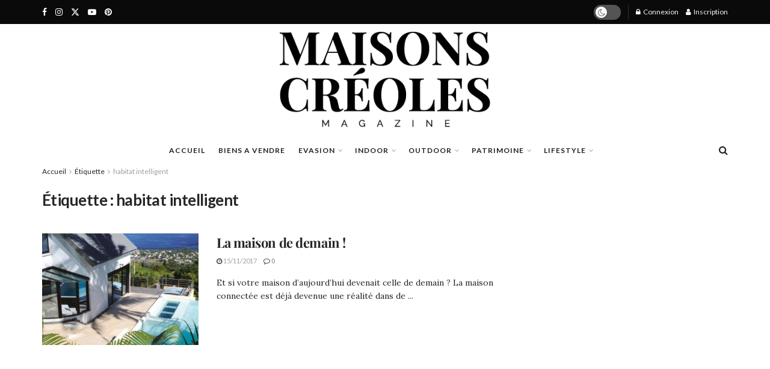

--- FILE ---
content_type: text/html; charset=UTF-8
request_url: https://maisonscreoles.net/tag/habitat-intelligent
body_size: 60554
content:
<!doctype html>
<!--[if lt IE 7]> <html class="no-js lt-ie9 lt-ie8 lt-ie7" lang="fr-FR"> <![endif]-->
<!--[if IE 7]>    <html class="no-js lt-ie9 lt-ie8" lang="fr-FR"> <![endif]-->
<!--[if IE 8]>    <html class="no-js lt-ie9" lang="fr-FR"> <![endif]-->
<!--[if IE 9]>    <html class="no-js lt-ie10" lang="fr-FR"> <![endif]-->
<!--[if gt IE 8]><!--> <html class="no-js" lang="fr-FR"> <!--<![endif]-->
<head>
    <meta http-equiv="Content-Type" content="text/html; charset=UTF-8" />
    <meta name='viewport' content='width=device-width, initial-scale=1, user-scalable=yes' />
    <link rel="profile" href="http://gmpg.org/xfn/11" />
    <link rel="pingback" href="https://maisonscreoles.net/xmlrpc.php" />
    <meta name='robots' content='index, follow, max-image-preview:large, max-snippet:-1, max-video-preview:-1' />
			<script type="text/javascript">
			  var jnews_ajax_url = '/?ajax-request=jnews'
			</script>
			<script type="text/javascript">;window.jnews=window.jnews||{},window.jnews.library=window.jnews.library||{},window.jnews.library=function(){"use strict";var e=this;e.win=window,e.doc=document,e.noop=function(){},e.globalBody=e.doc.getElementsByTagName("body")[0],e.globalBody=e.globalBody?e.globalBody:e.doc,e.win.jnewsDataStorage=e.win.jnewsDataStorage||{_storage:new WeakMap,put:function(e,t,n){this._storage.has(e)||this._storage.set(e,new Map),this._storage.get(e).set(t,n)},get:function(e,t){return this._storage.get(e).get(t)},has:function(e,t){return this._storage.has(e)&&this._storage.get(e).has(t)},remove:function(e,t){var n=this._storage.get(e).delete(t);return 0===!this._storage.get(e).size&&this._storage.delete(e),n}},e.windowWidth=function(){return e.win.innerWidth||e.docEl.clientWidth||e.globalBody.clientWidth},e.windowHeight=function(){return e.win.innerHeight||e.docEl.clientHeight||e.globalBody.clientHeight},e.requestAnimationFrame=e.win.requestAnimationFrame||e.win.webkitRequestAnimationFrame||e.win.mozRequestAnimationFrame||e.win.msRequestAnimationFrame||window.oRequestAnimationFrame||function(e){return setTimeout(e,1e3/60)},e.cancelAnimationFrame=e.win.cancelAnimationFrame||e.win.webkitCancelAnimationFrame||e.win.webkitCancelRequestAnimationFrame||e.win.mozCancelAnimationFrame||e.win.msCancelRequestAnimationFrame||e.win.oCancelRequestAnimationFrame||function(e){clearTimeout(e)},e.classListSupport="classList"in document.createElement("_"),e.hasClass=e.classListSupport?function(e,t){return e.classList.contains(t)}:function(e,t){return e.className.indexOf(t)>=0},e.addClass=e.classListSupport?function(t,n){e.hasClass(t,n)||t.classList.add(n)}:function(t,n){e.hasClass(t,n)||(t.className+=" "+n)},e.removeClass=e.classListSupport?function(t,n){e.hasClass(t,n)&&t.classList.remove(n)}:function(t,n){e.hasClass(t,n)&&(t.className=t.className.replace(n,""))},e.objKeys=function(e){var t=[];for(var n in e)Object.prototype.hasOwnProperty.call(e,n)&&t.push(n);return t},e.isObjectSame=function(e,t){var n=!0;return JSON.stringify(e)!==JSON.stringify(t)&&(n=!1),n},e.extend=function(){for(var e,t,n,o=arguments[0]||{},i=1,a=arguments.length;i<a;i++)if(null!==(e=arguments[i]))for(t in e)o!==(n=e[t])&&void 0!==n&&(o[t]=n);return o},e.dataStorage=e.win.jnewsDataStorage,e.isVisible=function(e){return 0!==e.offsetWidth&&0!==e.offsetHeight||e.getBoundingClientRect().length},e.getHeight=function(e){return e.offsetHeight||e.clientHeight||e.getBoundingClientRect().height},e.getWidth=function(e){return e.offsetWidth||e.clientWidth||e.getBoundingClientRect().width},e.supportsPassive=!1;try{var t=Object.defineProperty({},"passive",{get:function(){e.supportsPassive=!0}});"createEvent"in e.doc?e.win.addEventListener("test",null,t):"fireEvent"in e.doc&&e.win.attachEvent("test",null)}catch(e){}e.passiveOption=!!e.supportsPassive&&{passive:!0},e.setStorage=function(e,t){e="jnews-"+e;var n={expired:Math.floor(((new Date).getTime()+432e5)/1e3)};t=Object.assign(n,t);localStorage.setItem(e,JSON.stringify(t))},e.getStorage=function(e){e="jnews-"+e;var t=localStorage.getItem(e);return null!==t&&0<t.length?JSON.parse(localStorage.getItem(e)):{}},e.expiredStorage=function(){var t,n="jnews-";for(var o in localStorage)o.indexOf(n)>-1&&"undefined"!==(t=e.getStorage(o.replace(n,""))).expired&&t.expired<Math.floor((new Date).getTime()/1e3)&&localStorage.removeItem(o)},e.addEvents=function(t,n,o){for(var i in n){var a=["touchstart","touchmove"].indexOf(i)>=0&&!o&&e.passiveOption;"createEvent"in e.doc?t.addEventListener(i,n[i],a):"fireEvent"in e.doc&&t.attachEvent("on"+i,n[i])}},e.removeEvents=function(t,n){for(var o in n)"createEvent"in e.doc?t.removeEventListener(o,n[o]):"fireEvent"in e.doc&&t.detachEvent("on"+o,n[o])},e.triggerEvents=function(t,n,o){var i;o=o||{detail:null};return"createEvent"in e.doc?(!(i=e.doc.createEvent("CustomEvent")||new CustomEvent(n)).initCustomEvent||i.initCustomEvent(n,!0,!1,o),void t.dispatchEvent(i)):"fireEvent"in e.doc?((i=e.doc.createEventObject()).eventType=n,void t.fireEvent("on"+i.eventType,i)):void 0},e.getParents=function(t,n){void 0===n&&(n=e.doc);for(var o=[],i=t.parentNode,a=!1;!a;)if(i){var r=i;r.querySelectorAll(n).length?a=!0:(o.push(r),i=r.parentNode)}else o=[],a=!0;return o},e.forEach=function(e,t,n){for(var o=0,i=e.length;o<i;o++)t.call(n,e[o],o)},e.getText=function(e){return e.innerText||e.textContent},e.setText=function(e,t){var n="object"==typeof t?t.innerText||t.textContent:t;e.innerText&&(e.innerText=n),e.textContent&&(e.textContent=n)},e.httpBuildQuery=function(t){return e.objKeys(t).reduce(function t(n){var o=arguments.length>1&&void 0!==arguments[1]?arguments[1]:null;return function(i,a){var r=n[a];a=encodeURIComponent(a);var s=o?"".concat(o,"[").concat(a,"]"):a;return null==r||"function"==typeof r?(i.push("".concat(s,"=")),i):["number","boolean","string"].includes(typeof r)?(i.push("".concat(s,"=").concat(encodeURIComponent(r))),i):(i.push(e.objKeys(r).reduce(t(r,s),[]).join("&")),i)}}(t),[]).join("&")},e.get=function(t,n,o,i){return o="function"==typeof o?o:e.noop,e.ajax("GET",t,n,o,i)},e.post=function(t,n,o,i){return o="function"==typeof o?o:e.noop,e.ajax("POST",t,n,o,i)},e.ajax=function(t,n,o,i,a){var r=new XMLHttpRequest,s=n,c=e.httpBuildQuery(o);if(t=-1!=["GET","POST"].indexOf(t)?t:"GET",r.open(t,s+("GET"==t?"?"+c:""),!0),"POST"==t&&r.setRequestHeader("Content-type","application/x-www-form-urlencoded"),r.setRequestHeader("X-Requested-With","XMLHttpRequest"),r.onreadystatechange=function(){4===r.readyState&&200<=r.status&&300>r.status&&"function"==typeof i&&i.call(void 0,r.response)},void 0!==a&&!a){return{xhr:r,send:function(){r.send("POST"==t?c:null)}}}return r.send("POST"==t?c:null),{xhr:r}},e.scrollTo=function(t,n,o){function i(e,t,n){this.start=this.position(),this.change=e-this.start,this.currentTime=0,this.increment=20,this.duration=void 0===n?500:n,this.callback=t,this.finish=!1,this.animateScroll()}return Math.easeInOutQuad=function(e,t,n,o){return(e/=o/2)<1?n/2*e*e+t:-n/2*(--e*(e-2)-1)+t},i.prototype.stop=function(){this.finish=!0},i.prototype.move=function(t){e.doc.documentElement.scrollTop=t,e.globalBody.parentNode.scrollTop=t,e.globalBody.scrollTop=t},i.prototype.position=function(){return e.doc.documentElement.scrollTop||e.globalBody.parentNode.scrollTop||e.globalBody.scrollTop},i.prototype.animateScroll=function(){this.currentTime+=this.increment;var t=Math.easeInOutQuad(this.currentTime,this.start,this.change,this.duration);this.move(t),this.currentTime<this.duration&&!this.finish?e.requestAnimationFrame.call(e.win,this.animateScroll.bind(this)):this.callback&&"function"==typeof this.callback&&this.callback()},new i(t,n,o)},e.unwrap=function(t){var n,o=t;e.forEach(t,(function(e,t){n?n+=e:n=e})),o.replaceWith(n)},e.performance={start:function(e){performance.mark(e+"Start")},stop:function(e){performance.mark(e+"End"),performance.measure(e,e+"Start",e+"End")}},e.fps=function(){var t=0,n=0,o=0;!function(){var i=t=0,a=0,r=0,s=document.getElementById("fpsTable"),c=function(t){void 0===document.getElementsByTagName("body")[0]?e.requestAnimationFrame.call(e.win,(function(){c(t)})):document.getElementsByTagName("body")[0].appendChild(t)};null===s&&((s=document.createElement("div")).style.position="fixed",s.style.top="120px",s.style.left="10px",s.style.width="100px",s.style.height="20px",s.style.border="1px solid black",s.style.fontSize="11px",s.style.zIndex="100000",s.style.backgroundColor="white",s.id="fpsTable",c(s));var l=function(){o++,n=Date.now(),(a=(o/(r=(n-t)/1e3)).toPrecision(2))!=i&&(i=a,s.innerHTML=i+"fps"),1<r&&(t=n,o=0),e.requestAnimationFrame.call(e.win,l)};l()}()},e.instr=function(e,t){for(var n=0;n<t.length;n++)if(-1!==e.toLowerCase().indexOf(t[n].toLowerCase()))return!0},e.winLoad=function(t,n){function o(o){if("complete"===e.doc.readyState||"interactive"===e.doc.readyState)return!o||n?setTimeout(t,n||1):t(o),1}o()||e.addEvents(e.win,{load:o})},e.docReady=function(t,n){function o(o){if("complete"===e.doc.readyState||"interactive"===e.doc.readyState)return!o||n?setTimeout(t,n||1):t(o),1}o()||e.addEvents(e.doc,{DOMContentLoaded:o})},e.fireOnce=function(){e.docReady((function(){e.assets=e.assets||[],e.assets.length&&(e.boot(),e.load_assets())}),50)},e.boot=function(){e.length&&e.doc.querySelectorAll("style[media]").forEach((function(e){"not all"==e.getAttribute("media")&&e.removeAttribute("media")}))},e.create_js=function(t,n){var o=e.doc.createElement("script");switch(o.setAttribute("src",t),n){case"defer":o.setAttribute("defer",!0);break;case"async":o.setAttribute("async",!0);break;case"deferasync":o.setAttribute("defer",!0),o.setAttribute("async",!0)}e.globalBody.appendChild(o)},e.load_assets=function(){"object"==typeof e.assets&&e.forEach(e.assets.slice(0),(function(t,n){var o="";t.defer&&(o+="defer"),t.async&&(o+="async"),e.create_js(t.url,o);var i=e.assets.indexOf(t);i>-1&&e.assets.splice(i,1)})),e.assets=jnewsoption.au_scripts=window.jnewsads=[]},e.setCookie=function(e,t,n){var o="";if(n){var i=new Date;i.setTime(i.getTime()+24*n*60*60*1e3),o="; expires="+i.toUTCString()}document.cookie=e+"="+(t||"")+o+"; path=/"},e.getCookie=function(e){for(var t=e+"=",n=document.cookie.split(";"),o=0;o<n.length;o++){for(var i=n[o];" "==i.charAt(0);)i=i.substring(1,i.length);if(0==i.indexOf(t))return i.substring(t.length,i.length)}return null},e.eraseCookie=function(e){document.cookie=e+"=; Path=/; Expires=Thu, 01 Jan 1970 00:00:01 GMT;"},e.docReady((function(){e.globalBody=e.globalBody==e.doc?e.doc.getElementsByTagName("body")[0]:e.globalBody,e.globalBody=e.globalBody?e.globalBody:e.doc})),e.winLoad((function(){e.winLoad((function(){var t=!1;if(void 0!==window.jnewsadmin)if(void 0!==window.file_version_checker){var n=e.objKeys(window.file_version_checker);n.length?n.forEach((function(e){t||"10.0.4"===window.file_version_checker[e]||(t=!0)})):t=!0}else t=!0;t&&(window.jnewsHelper.getMessage(),window.jnewsHelper.getNotice())}),2500)}))},window.jnews.library=new window.jnews.library;</script>
	<!-- This site is optimized with the Yoast SEO Premium plugin v22.5 (Yoast SEO v25.4) - https://yoast.com/wordpress/plugins/seo/ -->
	<title>Archives des habitat intelligent - Magazine Maisons Créoles</title>
	<link rel="canonical" href="https://maisonscreoles.net/tag/habitat-intelligent" />
	<meta property="og:locale" content="fr_FR" />
	<meta property="og:type" content="article" />
	<meta property="og:title" content="Archives des habitat intelligent" />
	<meta property="og:url" content="https://maisonscreoles.net/tag/habitat-intelligent" />
	<meta property="og:site_name" content="Magazine Maisons Créoles" />
	<meta name="twitter:card" content="summary_large_image" />
	<script type="application/ld+json" class="yoast-schema-graph">{"@context":"https://schema.org","@graph":[{"@type":"CollectionPage","@id":"https://maisonscreoles.net/tag/habitat-intelligent","url":"https://maisonscreoles.net/tag/habitat-intelligent","name":"Archives des habitat intelligent - Magazine Maisons Créoles","isPartOf":{"@id":"https://maisonscreoles.net/#website"},"primaryImageOfPage":{"@id":"https://maisonscreoles.net/tag/habitat-intelligent#primaryimage"},"image":{"@id":"https://maisonscreoles.net/tag/habitat-intelligent#primaryimage"},"thumbnailUrl":"https://maisonscreoles.net/wp-content/uploads/2017/11/971MC115webzine.jpg","breadcrumb":{"@id":"https://maisonscreoles.net/tag/habitat-intelligent#breadcrumb"},"inLanguage":"fr-FR"},{"@type":"ImageObject","inLanguage":"fr-FR","@id":"https://maisonscreoles.net/tag/habitat-intelligent#primaryimage","url":"https://maisonscreoles.net/wp-content/uploads/2017/11/971MC115webzine.jpg","contentUrl":"https://maisonscreoles.net/wp-content/uploads/2017/11/971MC115webzine.jpg","width":497,"height":338},{"@type":"BreadcrumbList","@id":"https://maisonscreoles.net/tag/habitat-intelligent#breadcrumb","itemListElement":[{"@type":"ListItem","position":1,"name":"Accueil","item":"https://maisonscreoles.net/"},{"@type":"ListItem","position":2,"name":"habitat intelligent"}]},{"@type":"WebSite","@id":"https://maisonscreoles.net/#website","url":"https://maisonscreoles.net/","name":"Magazine Maisons Créoles","description":"L&#039;Art de vivre Créole","publisher":{"@id":"https://maisonscreoles.net/#organization"},"potentialAction":[{"@type":"SearchAction","target":{"@type":"EntryPoint","urlTemplate":"https://maisonscreoles.net/?s={search_term_string}"},"query-input":{"@type":"PropertyValueSpecification","valueRequired":true,"valueName":"search_term_string"}}],"inLanguage":"fr-FR"},{"@type":"Organization","@id":"https://maisonscreoles.net/#organization","name":"Magazine Maisons Créoles","url":"https://maisonscreoles.net/","logo":{"@type":"ImageObject","inLanguage":"fr-FR","@id":"https://maisonscreoles.net/#/schema/logo/image/","url":"https://maisonscreoles.net/wp-content/uploads/2024/04/logo-new.webp","contentUrl":"https://maisonscreoles.net/wp-content/uploads/2024/04/logo-new.webp","width":800,"height":501,"caption":"Magazine Maisons Créoles"},"image":{"@id":"https://maisonscreoles.net/#/schema/logo/image/"}}]}</script>
	<!-- / Yoast SEO Premium plugin. -->


<link rel='dns-prefetch' href='//fonts.googleapis.com' />
<link rel='preconnect' href='https://fonts.gstatic.com' />
<link rel="alternate" type="application/rss+xml" title="Magazine Maisons Créoles &raquo; Flux" href="https://maisonscreoles.net/feed" />
<link rel="alternate" type="application/rss+xml" title="Magazine Maisons Créoles &raquo; Flux des commentaires" href="https://maisonscreoles.net/comments/feed" />
<link rel="alternate" type="application/rss+xml" title="Magazine Maisons Créoles &raquo; Flux de l’étiquette habitat intelligent" href="https://maisonscreoles.net/tag/habitat-intelligent/feed" />
<link rel="alternate" type="application/rss+xml" title="Flux Magazine Maisons Créoles &raquo; Stories" href="https://maisonscreoles.net/web-stories/feed/"><!-- maisonscreoles.net is managing ads with Advanced Ads 2.0.9 – https://wpadvancedads.com/ --><script id="maiso-ready">
			window.advanced_ads_ready=function(e,a){a=a||"complete";var d=function(e){return"interactive"===a?"loading"!==e:"complete"===e};d(document.readyState)?e():document.addEventListener("readystatechange",(function(a){d(a.target.readyState)&&e()}),{once:"interactive"===a})},window.advanced_ads_ready_queue=window.advanced_ads_ready_queue||[];		</script>
		<style id='wp-img-auto-sizes-contain-inline-css' type='text/css'>
img:is([sizes=auto i],[sizes^="auto," i]){contain-intrinsic-size:3000px 1500px}
/*# sourceURL=wp-img-auto-sizes-contain-inline-css */
</style>
<link rel='stylesheet' id='wc-blocks-integration-css' href='https://maisonscreoles.net/wp-content/plugins/woocommerce-subscriptions/build/index.css?ver=8.3.0' type='text/css' media='all' />
<link rel='stylesheet' id='qlwcdc-pro-css' href='https://maisonscreoles.net/wp-content/plugins/woocommerce-direct-checkout-pro/assets/frontend/qlwcdc-pro.min.css?ver=3.1.3' type='text/css' media='all' />
<link rel='stylesheet' id='sbi_styles-css' href='https://maisonscreoles.net/wp-content/plugins/instagram-feed-pro/css/sbi-styles.min.css?ver=6.4.1' type='text/css' media='all' />
<style id='wp-emoji-styles-inline-css' type='text/css'>

	img.wp-smiley, img.emoji {
		display: inline !important;
		border: none !important;
		box-shadow: none !important;
		height: 1em !important;
		width: 1em !important;
		margin: 0 0.07em !important;
		vertical-align: -0.1em !important;
		background: none !important;
		padding: 0 !important;
	}
/*# sourceURL=wp-emoji-styles-inline-css */
</style>
<link rel='stylesheet' id='wp-block-library-css' href='https://maisonscreoles.net/wp-includes/css/dist/block-library/style.min.css?ver=6.9' type='text/css' media='all' />
<link rel='stylesheet' id='wc-blocks-style-css' href='https://maisonscreoles.net/wp-content/plugins/woocommerce/assets/client/blocks/wc-blocks.css?ver=wc-9.9.5' type='text/css' media='all' />
<style id='global-styles-inline-css' type='text/css'>
:root{--wp--preset--aspect-ratio--square: 1;--wp--preset--aspect-ratio--4-3: 4/3;--wp--preset--aspect-ratio--3-4: 3/4;--wp--preset--aspect-ratio--3-2: 3/2;--wp--preset--aspect-ratio--2-3: 2/3;--wp--preset--aspect-ratio--16-9: 16/9;--wp--preset--aspect-ratio--9-16: 9/16;--wp--preset--color--black: #000000;--wp--preset--color--cyan-bluish-gray: #abb8c3;--wp--preset--color--white: #ffffff;--wp--preset--color--pale-pink: #f78da7;--wp--preset--color--vivid-red: #cf2e2e;--wp--preset--color--luminous-vivid-orange: #ff6900;--wp--preset--color--luminous-vivid-amber: #fcb900;--wp--preset--color--light-green-cyan: #7bdcb5;--wp--preset--color--vivid-green-cyan: #00d084;--wp--preset--color--pale-cyan-blue: #8ed1fc;--wp--preset--color--vivid-cyan-blue: #0693e3;--wp--preset--color--vivid-purple: #9b51e0;--wp--preset--gradient--vivid-cyan-blue-to-vivid-purple: linear-gradient(135deg,rgb(6,147,227) 0%,rgb(155,81,224) 100%);--wp--preset--gradient--light-green-cyan-to-vivid-green-cyan: linear-gradient(135deg,rgb(122,220,180) 0%,rgb(0,208,130) 100%);--wp--preset--gradient--luminous-vivid-amber-to-luminous-vivid-orange: linear-gradient(135deg,rgb(252,185,0) 0%,rgb(255,105,0) 100%);--wp--preset--gradient--luminous-vivid-orange-to-vivid-red: linear-gradient(135deg,rgb(255,105,0) 0%,rgb(207,46,46) 100%);--wp--preset--gradient--very-light-gray-to-cyan-bluish-gray: linear-gradient(135deg,rgb(238,238,238) 0%,rgb(169,184,195) 100%);--wp--preset--gradient--cool-to-warm-spectrum: linear-gradient(135deg,rgb(74,234,220) 0%,rgb(151,120,209) 20%,rgb(207,42,186) 40%,rgb(238,44,130) 60%,rgb(251,105,98) 80%,rgb(254,248,76) 100%);--wp--preset--gradient--blush-light-purple: linear-gradient(135deg,rgb(255,206,236) 0%,rgb(152,150,240) 100%);--wp--preset--gradient--blush-bordeaux: linear-gradient(135deg,rgb(254,205,165) 0%,rgb(254,45,45) 50%,rgb(107,0,62) 100%);--wp--preset--gradient--luminous-dusk: linear-gradient(135deg,rgb(255,203,112) 0%,rgb(199,81,192) 50%,rgb(65,88,208) 100%);--wp--preset--gradient--pale-ocean: linear-gradient(135deg,rgb(255,245,203) 0%,rgb(182,227,212) 50%,rgb(51,167,181) 100%);--wp--preset--gradient--electric-grass: linear-gradient(135deg,rgb(202,248,128) 0%,rgb(113,206,126) 100%);--wp--preset--gradient--midnight: linear-gradient(135deg,rgb(2,3,129) 0%,rgb(40,116,252) 100%);--wp--preset--font-size--small: 13px;--wp--preset--font-size--medium: 20px;--wp--preset--font-size--large: 36px;--wp--preset--font-size--x-large: 42px;--wp--preset--spacing--20: 0.44rem;--wp--preset--spacing--30: 0.67rem;--wp--preset--spacing--40: 1rem;--wp--preset--spacing--50: 1.5rem;--wp--preset--spacing--60: 2.25rem;--wp--preset--spacing--70: 3.38rem;--wp--preset--spacing--80: 5.06rem;--wp--preset--shadow--natural: 6px 6px 9px rgba(0, 0, 0, 0.2);--wp--preset--shadow--deep: 12px 12px 50px rgba(0, 0, 0, 0.4);--wp--preset--shadow--sharp: 6px 6px 0px rgba(0, 0, 0, 0.2);--wp--preset--shadow--outlined: 6px 6px 0px -3px rgb(255, 255, 255), 6px 6px rgb(0, 0, 0);--wp--preset--shadow--crisp: 6px 6px 0px rgb(0, 0, 0);}:where(.is-layout-flex){gap: 0.5em;}:where(.is-layout-grid){gap: 0.5em;}body .is-layout-flex{display: flex;}.is-layout-flex{flex-wrap: wrap;align-items: center;}.is-layout-flex > :is(*, div){margin: 0;}body .is-layout-grid{display: grid;}.is-layout-grid > :is(*, div){margin: 0;}:where(.wp-block-columns.is-layout-flex){gap: 2em;}:where(.wp-block-columns.is-layout-grid){gap: 2em;}:where(.wp-block-post-template.is-layout-flex){gap: 1.25em;}:where(.wp-block-post-template.is-layout-grid){gap: 1.25em;}.has-black-color{color: var(--wp--preset--color--black) !important;}.has-cyan-bluish-gray-color{color: var(--wp--preset--color--cyan-bluish-gray) !important;}.has-white-color{color: var(--wp--preset--color--white) !important;}.has-pale-pink-color{color: var(--wp--preset--color--pale-pink) !important;}.has-vivid-red-color{color: var(--wp--preset--color--vivid-red) !important;}.has-luminous-vivid-orange-color{color: var(--wp--preset--color--luminous-vivid-orange) !important;}.has-luminous-vivid-amber-color{color: var(--wp--preset--color--luminous-vivid-amber) !important;}.has-light-green-cyan-color{color: var(--wp--preset--color--light-green-cyan) !important;}.has-vivid-green-cyan-color{color: var(--wp--preset--color--vivid-green-cyan) !important;}.has-pale-cyan-blue-color{color: var(--wp--preset--color--pale-cyan-blue) !important;}.has-vivid-cyan-blue-color{color: var(--wp--preset--color--vivid-cyan-blue) !important;}.has-vivid-purple-color{color: var(--wp--preset--color--vivid-purple) !important;}.has-black-background-color{background-color: var(--wp--preset--color--black) !important;}.has-cyan-bluish-gray-background-color{background-color: var(--wp--preset--color--cyan-bluish-gray) !important;}.has-white-background-color{background-color: var(--wp--preset--color--white) !important;}.has-pale-pink-background-color{background-color: var(--wp--preset--color--pale-pink) !important;}.has-vivid-red-background-color{background-color: var(--wp--preset--color--vivid-red) !important;}.has-luminous-vivid-orange-background-color{background-color: var(--wp--preset--color--luminous-vivid-orange) !important;}.has-luminous-vivid-amber-background-color{background-color: var(--wp--preset--color--luminous-vivid-amber) !important;}.has-light-green-cyan-background-color{background-color: var(--wp--preset--color--light-green-cyan) !important;}.has-vivid-green-cyan-background-color{background-color: var(--wp--preset--color--vivid-green-cyan) !important;}.has-pale-cyan-blue-background-color{background-color: var(--wp--preset--color--pale-cyan-blue) !important;}.has-vivid-cyan-blue-background-color{background-color: var(--wp--preset--color--vivid-cyan-blue) !important;}.has-vivid-purple-background-color{background-color: var(--wp--preset--color--vivid-purple) !important;}.has-black-border-color{border-color: var(--wp--preset--color--black) !important;}.has-cyan-bluish-gray-border-color{border-color: var(--wp--preset--color--cyan-bluish-gray) !important;}.has-white-border-color{border-color: var(--wp--preset--color--white) !important;}.has-pale-pink-border-color{border-color: var(--wp--preset--color--pale-pink) !important;}.has-vivid-red-border-color{border-color: var(--wp--preset--color--vivid-red) !important;}.has-luminous-vivid-orange-border-color{border-color: var(--wp--preset--color--luminous-vivid-orange) !important;}.has-luminous-vivid-amber-border-color{border-color: var(--wp--preset--color--luminous-vivid-amber) !important;}.has-light-green-cyan-border-color{border-color: var(--wp--preset--color--light-green-cyan) !important;}.has-vivid-green-cyan-border-color{border-color: var(--wp--preset--color--vivid-green-cyan) !important;}.has-pale-cyan-blue-border-color{border-color: var(--wp--preset--color--pale-cyan-blue) !important;}.has-vivid-cyan-blue-border-color{border-color: var(--wp--preset--color--vivid-cyan-blue) !important;}.has-vivid-purple-border-color{border-color: var(--wp--preset--color--vivid-purple) !important;}.has-vivid-cyan-blue-to-vivid-purple-gradient-background{background: var(--wp--preset--gradient--vivid-cyan-blue-to-vivid-purple) !important;}.has-light-green-cyan-to-vivid-green-cyan-gradient-background{background: var(--wp--preset--gradient--light-green-cyan-to-vivid-green-cyan) !important;}.has-luminous-vivid-amber-to-luminous-vivid-orange-gradient-background{background: var(--wp--preset--gradient--luminous-vivid-amber-to-luminous-vivid-orange) !important;}.has-luminous-vivid-orange-to-vivid-red-gradient-background{background: var(--wp--preset--gradient--luminous-vivid-orange-to-vivid-red) !important;}.has-very-light-gray-to-cyan-bluish-gray-gradient-background{background: var(--wp--preset--gradient--very-light-gray-to-cyan-bluish-gray) !important;}.has-cool-to-warm-spectrum-gradient-background{background: var(--wp--preset--gradient--cool-to-warm-spectrum) !important;}.has-blush-light-purple-gradient-background{background: var(--wp--preset--gradient--blush-light-purple) !important;}.has-blush-bordeaux-gradient-background{background: var(--wp--preset--gradient--blush-bordeaux) !important;}.has-luminous-dusk-gradient-background{background: var(--wp--preset--gradient--luminous-dusk) !important;}.has-pale-ocean-gradient-background{background: var(--wp--preset--gradient--pale-ocean) !important;}.has-electric-grass-gradient-background{background: var(--wp--preset--gradient--electric-grass) !important;}.has-midnight-gradient-background{background: var(--wp--preset--gradient--midnight) !important;}.has-small-font-size{font-size: var(--wp--preset--font-size--small) !important;}.has-medium-font-size{font-size: var(--wp--preset--font-size--medium) !important;}.has-large-font-size{font-size: var(--wp--preset--font-size--large) !important;}.has-x-large-font-size{font-size: var(--wp--preset--font-size--x-large) !important;}
/*# sourceURL=global-styles-inline-css */
</style>

<style id='classic-theme-styles-inline-css' type='text/css'>
/*! This file is auto-generated */
.wp-block-button__link{color:#fff;background-color:#32373c;border-radius:9999px;box-shadow:none;text-decoration:none;padding:calc(.667em + 2px) calc(1.333em + 2px);font-size:1.125em}.wp-block-file__button{background:#32373c;color:#fff;text-decoration:none}
/*# sourceURL=/wp-includes/css/classic-themes.min.css */
</style>
<link rel='stylesheet' id='jet-engine-frontend-css' href='https://maisonscreoles.net/wp-content/plugins/jet-engine/assets/css/frontend.css?ver=3.7.8' type='text/css' media='all' />
<link rel='stylesheet' id='woocommerce-layout-css' href='https://maisonscreoles.net/wp-content/plugins/woocommerce/assets/css/woocommerce-layout.css?ver=9.9.5' type='text/css' media='all' />
<link rel='stylesheet' id='woocommerce-smallscreen-css' href='https://maisonscreoles.net/wp-content/plugins/woocommerce/assets/css/woocommerce-smallscreen.css?ver=9.9.5' type='text/css' media='only screen and (max-width: 768px)' />
<link rel='stylesheet' id='woocommerce-general-css' href='https://maisonscreoles.net/wp-content/plugins/woocommerce/assets/css/woocommerce.css?ver=9.9.5' type='text/css' media='all' />
<style id='woocommerce-inline-inline-css' type='text/css'>
.woocommerce form .form-row .required { visibility: visible; }
/*# sourceURL=woocommerce-inline-inline-css */
</style>
<link rel='stylesheet' id='cmplz-general-css' href='https://maisonscreoles.net/wp-content/plugins/complianz-gdpr/assets/css/cookieblocker.min.css?ver=1751897549' type='text/css' media='all' />
<link rel='stylesheet' id='brands-styles-css' href='https://maisonscreoles.net/wp-content/plugins/woocommerce/assets/css/brands.css?ver=9.9.5' type='text/css' media='all' />
<link rel='stylesheet' id='jnews-parent-style-css' href='https://maisonscreoles.net/wp-content/themes/jnews/style.css?ver=6.9' type='text/css' media='all' />
<link rel='stylesheet' id='elementor-frontend-css' href='https://maisonscreoles.net/wp-content/plugins/elementor/assets/css/frontend.min.css?ver=3.30.1' type='text/css' media='all' />
<link rel='stylesheet' id='e-animation-bounceIn-css' href='https://maisonscreoles.net/wp-content/plugins/elementor/assets/lib/animations/styles/bounceIn.min.css?ver=3.30.1' type='text/css' media='all' />
<link rel='stylesheet' id='widget-image-css' href='https://maisonscreoles.net/wp-content/plugins/elementor/assets/css/widget-image.min.css?ver=3.30.1' type='text/css' media='all' />
<link rel='stylesheet' id='widget-heading-css' href='https://maisonscreoles.net/wp-content/plugins/elementor/assets/css/widget-heading.min.css?ver=3.30.1' type='text/css' media='all' />
<link rel='stylesheet' id='e-animation-fadeInUp-css' href='https://maisonscreoles.net/wp-content/plugins/elementor/assets/lib/animations/styles/fadeInUp.min.css?ver=3.30.1' type='text/css' media='all' />
<link rel='stylesheet' id='e-animation-shrink-css' href='https://maisonscreoles.net/wp-content/plugins/elementor/assets/lib/animations/styles/e-animation-shrink.min.css?ver=3.30.1' type='text/css' media='all' />
<link rel='stylesheet' id='widget-form-css' href='https://maisonscreoles.net/wp-content/plugins/elementor-pro/assets/css/widget-form.min.css?ver=3.30.0' type='text/css' media='all' />
<link rel='stylesheet' id='e-popup-css' href='https://maisonscreoles.net/wp-content/plugins/elementor-pro/assets/css/conditionals/popup.min.css?ver=3.30.0' type='text/css' media='all' />
<link rel='stylesheet' id='elementor-post-5-css' href='https://maisonscreoles.net/wp-content/uploads/elementor/css/post-5.css?ver=1752266262' type='text/css' media='all' />
<link rel='stylesheet' id='sbistyles-css' href='https://maisonscreoles.net/wp-content/plugins/instagram-feed-pro/css/sbi-styles.min.css?ver=6.4.1' type='text/css' media='all' />
<link rel='stylesheet' id='elementor-post-31941-css' href='https://maisonscreoles.net/wp-content/uploads/elementor/css/post-31941.css?ver=1752266262' type='text/css' media='all' />
<link rel='stylesheet' id='jeg_customizer_font-css' href='//fonts.googleapis.com/css?family=Lato%3A700%2C700italic%2Cregular%2Citalic%7CPlayfair+Display%3Aregular%2C700%2Citalic%2C700italic%7CLora%3Aregular%2Citalic%2C700%2C700italic&#038;display=swap&#038;ver=1.3.0' type='text/css' media='all' />
<link rel='stylesheet' id='jnews-push-notification-css' href='https://maisonscreoles.net/wp-content/plugins/jnews-push-notification/assets/css/plugin.css?ver=11.0.1' type='text/css' media='all' />
<link rel='stylesheet' id='font-awesome-css' href='https://maisonscreoles.net/wp-content/plugins/elementor/assets/lib/font-awesome/css/font-awesome.min.css?ver=4.7.0' type='text/css' media='all' />
<link rel='preload' as='font' type='font/woff2' crossorigin id='font-awesome-webfont-css' href='https://maisonscreoles.net/wp-content/themes/jnews/assets/dist/font/fontawesome-webfont.woff2' type='text/css' media='all' />
<link rel='preload' as='font' type='font/woff' crossorigin id='jnews-icon-webfont-css' href='https://maisonscreoles.net/wp-content/themes/jnews/assets/dist/font/jegicon.woff' type='text/css' media='all' />
<link rel='stylesheet' id='jnews-frontend-css' href='https://maisonscreoles.net/wp-content/themes/jnews/assets/dist/frontend.min.css?ver=1.0.0' type='text/css' media='all' />
<link rel='stylesheet' id='jnews-elementor-css' href='https://maisonscreoles.net/wp-content/themes/jnews/assets/css/elementor-frontend.css?ver=1.0.0' type='text/css' media='all' />
<link rel='stylesheet' id='jnews-style-css' href='https://maisonscreoles.net/wp-content/themes/jnews-child/style.css?ver=1.0.0' type='text/css' media='all' />
<link rel='stylesheet' id='jnews-darkmode-css' href='https://maisonscreoles.net/wp-content/themes/jnews/assets/css/darkmode.css?ver=1.0.0' type='text/css' media='all' />
<link rel='stylesheet' id='jnews-darkmode-device-css' href='https://maisonscreoles.net/wp-content/themes/jnews/assets/css/darkmode-device.css?ver=1.0.0' type='text/css' media='all' />
<link rel='stylesheet' id='jnews-scheme-css' href='https://maisonscreoles.net/wp-content/uploads/jnews/scheme.css?ver=1761213852' type='text/css' media='all' />
<link rel='stylesheet' id='elementor-gf-local-dmseriftext-css' href='https://maisonscreoles.net/wp-content/uploads/elementor/google-fonts/css/dmseriftext.css?ver=1742686023' type='text/css' media='all' />
<link rel='stylesheet' id='elementor-gf-local-raleway-css' href='https://maisonscreoles.net/wp-content/uploads/elementor/google-fonts/css/raleway.css?ver=1742686029' type='text/css' media='all' />
<link rel='stylesheet' id='elementor-gf-local-roboto-css' href='https://maisonscreoles.net/wp-content/uploads/elementor/google-fonts/css/roboto.css?ver=1742686037' type='text/css' media='all' />
<link rel='stylesheet' id='elementor-gf-local-playfairdisplay-css' href='https://maisonscreoles.net/wp-content/uploads/elementor/google-fonts/css/playfairdisplay.css?ver=1742686040' type='text/css' media='all' />
<link rel='stylesheet' id='elementor-gf-local-oswald-css' href='https://maisonscreoles.net/wp-content/uploads/elementor/google-fonts/css/oswald.css?ver=1742686042' type='text/css' media='all' />
<link rel='stylesheet' id='elementor-gf-local-opensans-css' href='https://maisonscreoles.net/wp-content/uploads/elementor/google-fonts/css/opensans.css?ver=1742686048' type='text/css' media='all' />
<link rel='stylesheet' id='jnews-paywall-css' href='https://maisonscreoles.net/wp-content/plugins/jnews-paywall/assets/css/jpw-frontend.css?ver=11.6.7' type='text/css' media='all' />
<link rel='stylesheet' id='jnews-social-login-style-css' href='https://maisonscreoles.net/wp-content/plugins/jnews-social-login/assets/css/plugin.css?ver=11.0.5' type='text/css' media='all' />
<script type="text/template" id="tmpl-variation-template">
	<div class="woocommerce-variation-description">{{{ data.variation.variation_description }}}</div>
	<div class="woocommerce-variation-price">{{{ data.variation.price_html }}}</div>
	<div class="woocommerce-variation-availability">{{{ data.variation.availability_html }}}</div>
</script>
<script type="text/template" id="tmpl-unavailable-variation-template">
	<p role="alert">Désolé, ce produit n&rsquo;est pas disponible. Veuillez choisir une combinaison différente.</p>
</script>
<script type="text/javascript" src="https://maisonscreoles.net/wp-includes/js/jquery/jquery.min.js?ver=3.7.1" id="jquery-core-js"></script>
<script type="text/javascript" src="https://maisonscreoles.net/wp-includes/js/jquery/jquery-migrate.min.js?ver=3.4.1" id="jquery-migrate-js"></script>
<script type="text/javascript" src="https://maisonscreoles.net/wp-includes/js/underscore.min.js?ver=1.13.7" id="underscore-js"></script>
<script type="text/javascript" id="wp-util-js-extra">
/* <![CDATA[ */
var _wpUtilSettings = {"ajax":{"url":"/wp-admin/admin-ajax.php"}};
//# sourceURL=wp-util-js-extra
/* ]]> */
</script>
<script type="text/javascript" src="https://maisonscreoles.net/wp-includes/js/wp-util.min.js?ver=6.9" id="wp-util-js"></script>
<script type="text/javascript" src="https://maisonscreoles.net/wp-content/plugins/woocommerce/assets/js/jquery-blockui/jquery.blockUI.min.js?ver=2.7.0-wc.9.9.5" id="jquery-blockui-js" data-wp-strategy="defer"></script>
<script type="text/javascript" id="wc-add-to-cart-variation-js-extra">
/* <![CDATA[ */
var wc_add_to_cart_variation_params = {"wc_ajax_url":"/?wc-ajax=%%endpoint%%","i18n_no_matching_variations_text":"D\u00e9sol\u00e9, aucun produit ne r\u00e9pond \u00e0 vos crit\u00e8res. Veuillez choisir une combinaison diff\u00e9rente.","i18n_make_a_selection_text":"Veuillez s\u00e9lectionner des options du produit avant de l\u2019ajouter \u00e0 votre panier.","i18n_unavailable_text":"D\u00e9sol\u00e9, ce produit n\u2019est pas disponible. Veuillez choisir une combinaison diff\u00e9rente.","i18n_reset_alert_text":"Votre s\u00e9lection a \u00e9t\u00e9 r\u00e9initialis\u00e9e. Veuillez s\u00e9lectionner des options du produit avant de l\u2019ajouter \u00e0 votre panier."};
//# sourceURL=wc-add-to-cart-variation-js-extra
/* ]]> */
</script>
<script type="text/javascript" src="https://maisonscreoles.net/wp-content/plugins/woocommerce/assets/js/frontend/add-to-cart-variation.min.js?ver=9.9.5" id="wc-add-to-cart-variation-js" data-wp-strategy="defer"></script>
<script type="text/javascript" id="qlwcdc-pro-js-extra">
/* <![CDATA[ */
var qlwcdc = {"nonce":"fe1502821e","delay":"200","timeout":null};
//# sourceURL=qlwcdc-pro-js-extra
/* ]]> */
</script>
<script type="text/javascript" src="https://maisonscreoles.net/wp-content/plugins/woocommerce-direct-checkout-pro/assets/frontend/qlwcdc-pro.min.js?ver=3.1.3" id="qlwcdc-pro-js"></script>
<script type="text/javascript" src="https://maisonscreoles.net/wp-content/plugins/woocommerce/assets/js/js-cookie/js.cookie.min.js?ver=2.1.4-wc.9.9.5" id="js-cookie-js" defer="defer" data-wp-strategy="defer"></script>
<script type="text/javascript" id="woocommerce-js-extra">
/* <![CDATA[ */
var woocommerce_params = {"ajax_url":"/wp-admin/admin-ajax.php","wc_ajax_url":"/?wc-ajax=%%endpoint%%","i18n_password_show":"Afficher le mot de passe","i18n_password_hide":"Masquer le mot de passe"};
//# sourceURL=woocommerce-js-extra
/* ]]> */
</script>
<script type="text/javascript" src="https://maisonscreoles.net/wp-content/plugins/woocommerce/assets/js/frontend/woocommerce.min.js?ver=9.9.5" id="woocommerce-js" defer="defer" data-wp-strategy="defer"></script>
<script type="text/javascript" id="advanced-ads-advanced-js-js-extra">
/* <![CDATA[ */
var advads_options = {"blog_id":"1","privacy":{"enabled":false,"state":"not_needed"}};
//# sourceURL=advanced-ads-advanced-js-js-extra
/* ]]> */
</script>
<script type="text/javascript" src="https://maisonscreoles.net/wp-content/plugins/advanced-ads/public/assets/js/advanced.min.js?ver=2.0.9" id="advanced-ads-advanced-js-js"></script>
<script type="text/javascript" id="advanced_ads_pro/visitor_conditions-js-extra">
/* <![CDATA[ */
var advanced_ads_pro_visitor_conditions = {"referrer_cookie_name":"advanced_ads_pro_visitor_referrer","referrer_exdays":"365","page_impr_cookie_name":"advanced_ads_page_impressions","page_impr_exdays":"3650"};
//# sourceURL=advanced_ads_pro%2Fvisitor_conditions-js-extra
/* ]]> */
</script>
<script type="text/javascript" src="https://maisonscreoles.net/wp-content/plugins/advanced-ads-pro/modules/advanced-visitor-conditions/inc/conditions.min.js?ver=3.0.2" id="advanced_ads_pro/visitor_conditions-js"></script>
<link rel="https://api.w.org/" href="https://maisonscreoles.net/wp-json/" /><link rel="alternate" title="JSON" type="application/json" href="https://maisonscreoles.net/wp-json/wp/v2/tags/5335" /><link rel="EditURI" type="application/rsd+xml" title="RSD" href="https://maisonscreoles.net/xmlrpc.php?rsd" />
<meta name="generator" content="WordPress 6.9" />
<meta name="generator" content="WooCommerce 9.9.5" />
<!-- Analytics by WP Statistics - https://wp-statistics.com -->
<script type="text/javascript">
		var advadsCfpQueue = [];
		var advadsCfpAd = function( adID ){
			if ( 'undefined' == typeof advadsProCfp ) { advadsCfpQueue.push( adID ) } else { advadsProCfp.addElement( adID ) }
		};
		</script>
			<noscript><style>.woocommerce-product-gallery{ opacity: 1 !important; }</style></noscript>
	<meta name="generator" content="Elementor 3.30.1; features: e_font_icon_svg, additional_custom_breakpoints; settings: css_print_method-external, google_font-enabled, font_display-swap">
<!-- Google tag (gtag.js) -->
<script async src="https://www.googletagmanager.com/gtag/js?id=G-RGGQLKHJZB"></script>
<script>
  window.dataLayer = window.dataLayer || [];
  function gtag(){dataLayer.push(arguments);}
  gtag('js', new Date());

  gtag('config', 'G-RGGQLKHJZB');
</script>
<!-- OpenReplay Tracking Code for my first project -->
<script>
  var initOpts = {
    projectKey: "G18TLZAxHzjdqnjvbc5N",
    defaultInputMode: 0,
    obscureTextNumbers: false,
    obscureTextEmails: false,
  };
  var startOpts = { userID: "" };
  (function(A,s,a,y,e,r){
    r=window.OpenReplay=[e,r,y,[s-1, e]];
    s=document.createElement('script');s.src=A;s.async=!a;
    document.getElementsByTagName('head')[0].appendChild(s);
    r.start=function(v){r.push([0])};
    r.stop=function(v){r.push([1])};
    r.setUserID=function(id){r.push([2,id])};
    r.setUserAnonymousID=function(id){r.push([3,id])};
    r.setMetadata=function(k,v){r.push([4,k,v])};
    r.event=function(k,p,i){r.push([5,k,p,i])};
    r.issue=function(k,p){r.push([6,k,p])};
    r.isActive=function(){return false};
    r.getSessionToken=function(){};
  })("//static.openreplay.com/latest/openreplay-assist.js",1,0,initOpts,startOpts);
</script>
			<style>
				.e-con.e-parent:nth-of-type(n+4):not(.e-lazyloaded):not(.e-no-lazyload),
				.e-con.e-parent:nth-of-type(n+4):not(.e-lazyloaded):not(.e-no-lazyload) * {
					background-image: none !important;
				}
				@media screen and (max-height: 1024px) {
					.e-con.e-parent:nth-of-type(n+3):not(.e-lazyloaded):not(.e-no-lazyload),
					.e-con.e-parent:nth-of-type(n+3):not(.e-lazyloaded):not(.e-no-lazyload) * {
						background-image: none !important;
					}
				}
				@media screen and (max-height: 640px) {
					.e-con.e-parent:nth-of-type(n+2):not(.e-lazyloaded):not(.e-no-lazyload),
					.e-con.e-parent:nth-of-type(n+2):not(.e-lazyloaded):not(.e-no-lazyload) * {
						background-image: none !important;
					}
				}
			</style>
			<meta name="generator" content="Powered by Slider Revolution 6.7.21 - responsive, Mobile-Friendly Slider Plugin for WordPress with comfortable drag and drop interface." />
<script type='application/ld+json'>{"@context":"http:\/\/schema.org","@type":"Organization","@id":"https:\/\/maisonscreoles.net\/#organization","url":"https:\/\/maisonscreoles.net\/","name":"","logo":{"@type":"ImageObject","url":""},"sameAs":["https:\/\/www.facebook.com\/MaisonsCreoles\/?locale=fr_FR","https:\/\/www.instagram.com\/maisonscreoles?","https:\/\/x.com\/Maisonscreoles","https:\/\/www.youtube.com\/@MaisonsCr%C3%A9oles","https:\/\/pinterest.fr\/maisonscreoles"]}</script>
<script type='application/ld+json'>{"@context":"http:\/\/schema.org","@type":"WebSite","@id":"https:\/\/maisonscreoles.net\/#website","url":"https:\/\/maisonscreoles.net\/","name":"","potentialAction":{"@type":"SearchAction","target":"https:\/\/maisonscreoles.net\/?s={search_term_string}","query-input":"required name=search_term_string"}}</script>
<link rel="icon" href="https://maisonscreoles.net/wp-content/uploads/2024/07/cropped-msedge_r8gDNsLfgL-2-32x32.png" sizes="32x32" />
<link rel="icon" href="https://maisonscreoles.net/wp-content/uploads/2024/07/cropped-msedge_r8gDNsLfgL-2-192x192.png" sizes="192x192" />
<link rel="apple-touch-icon" href="https://maisonscreoles.net/wp-content/uploads/2024/07/cropped-msedge_r8gDNsLfgL-2-180x180.png" />
<meta name="msapplication-TileImage" content="https://maisonscreoles.net/wp-content/uploads/2024/07/cropped-msedge_r8gDNsLfgL-2-270x270.png" />
<style id="jeg_dynamic_css" type="text/css" data-type="jeg_custom-css">@media only screen and (min-width : 1200px) { .container, .jeg_vc_content > .vc_row, .jeg_vc_content > .wpb-content-wrapper > .vc_row, .jeg_vc_content > .vc_element > .vc_row, .jeg_vc_content > .wpb-content-wrapper > .vc_element > .vc_row, .jeg_vc_content > .vc_row[data-vc-full-width="true"]:not([data-vc-stretch-content="true"]) > .jeg-vc-wrapper, .jeg_vc_content > .wpb-content-wrapper > .vc_row[data-vc-full-width="true"]:not([data-vc-stretch-content="true"]) > .jeg-vc-wrapper, .jeg_vc_content > .vc_element > .vc_row[data-vc-full-width="true"]:not([data-vc-stretch-content="true"]) > .jeg-vc-wrapper, .jeg_vc_content > .wpb-content-wrapper > .vc_element > .vc_row[data-vc-full-width="true"]:not([data-vc-stretch-content="true"]) > .jeg-vc-wrapper, .elementor-section.elementor-section-boxed > .elementor-container { max-width : 1170px; } .e-con-boxed.e-parent { --content-width : 1170px; }  } @media only screen and (min-width : 1441px) { .container, .jeg_vc_content > .vc_row, .jeg_vc_content > .wpb-content-wrapper > .vc_row, .jeg_vc_content > .vc_element > .vc_row, .jeg_vc_content > .wpb-content-wrapper > .vc_element > .vc_row, .jeg_vc_content > .vc_row[data-vc-full-width="true"]:not([data-vc-stretch-content="true"]) > .jeg-vc-wrapper, .jeg_vc_content > .wpb-content-wrapper > .vc_row[data-vc-full-width="true"]:not([data-vc-stretch-content="true"]) > .jeg-vc-wrapper, .jeg_vc_content > .vc_element > .vc_row[data-vc-full-width="true"]:not([data-vc-stretch-content="true"]) > .jeg-vc-wrapper, .jeg_vc_content > .wpb-content-wrapper > .vc_element > .vc_row[data-vc-full-width="true"]:not([data-vc-stretch-content="true"]) > .jeg-vc-wrapper , .elementor-section.elementor-section-boxed > .elementor-container { max-width : 1170px; } .e-con-boxed.e-parent { --content-width : 1170px; }  } body { --j-body-color : #252627; --j-accent-color : #b49169; --j-alt-color : #252627; --j-heading-color : #252627; } body,.jeg_newsfeed_list .tns-outer .tns-controls button,.jeg_filter_button,.owl-carousel .owl-nav div,.jeg_readmore,.jeg_hero_style_7 .jeg_post_meta a,.widget_calendar thead th,.widget_calendar tfoot a,.jeg_socialcounter a,.entry-header .jeg_meta_like a,.entry-header .jeg_meta_comment a,.entry-header .jeg_meta_donation a,.entry-header .jeg_meta_bookmark a,.entry-content tbody tr:hover,.entry-content th,.jeg_splitpost_nav li:hover a,#breadcrumbs a,.jeg_author_socials a:hover,.jeg_footer_content a,.jeg_footer_bottom a,.jeg_cartcontent,.woocommerce .woocommerce-breadcrumb a { color : #252627; } a, .jeg_menu_style_5>li>a:hover, .jeg_menu_style_5>li.sfHover>a, .jeg_menu_style_5>li.current-menu-item>a, .jeg_menu_style_5>li.current-menu-ancestor>a, .jeg_navbar .jeg_menu:not(.jeg_main_menu)>li>a:hover, .jeg_midbar .jeg_menu:not(.jeg_main_menu)>li>a:hover, .jeg_side_tabs li.active, .jeg_block_heading_5 strong, .jeg_block_heading_6 strong, .jeg_block_heading_7 strong, .jeg_block_heading_8 strong, .jeg_subcat_list li a:hover, .jeg_subcat_list li button:hover, .jeg_pl_lg_7 .jeg_thumb .jeg_post_category a, .jeg_pl_xs_2:before, .jeg_pl_xs_4 .jeg_postblock_content:before, .jeg_postblock .jeg_post_title a:hover, .jeg_hero_style_6 .jeg_post_title a:hover, .jeg_sidefeed .jeg_pl_xs_3 .jeg_post_title a:hover, .widget_jnews_popular .jeg_post_title a:hover, .jeg_meta_author a, .widget_archive li a:hover, .widget_pages li a:hover, .widget_meta li a:hover, .widget_recent_entries li a:hover, .widget_rss li a:hover, .widget_rss cite, .widget_categories li a:hover, .widget_categories li.current-cat>a, #breadcrumbs a:hover, .jeg_share_count .counts, .commentlist .bypostauthor>.comment-body>.comment-author>.fn, span.required, .jeg_review_title, .bestprice .price, .authorlink a:hover, .jeg_vertical_playlist .jeg_video_playlist_play_icon, .jeg_vertical_playlist .jeg_video_playlist_item.active .jeg_video_playlist_thumbnail:before, .jeg_horizontal_playlist .jeg_video_playlist_play, .woocommerce li.product .pricegroup .button, .widget_display_forums li a:hover, .widget_display_topics li:before, .widget_display_replies li:before, .widget_display_views li:before, .bbp-breadcrumb a:hover, .jeg_mobile_menu li.sfHover>a, .jeg_mobile_menu li a:hover, .split-template-6 .pagenum, .jeg_mobile_menu_style_5>li>a:hover, .jeg_mobile_menu_style_5>li.sfHover>a, .jeg_mobile_menu_style_5>li.current-menu-item>a, .jeg_mobile_menu_style_5>li.current-menu-ancestor>a, .jeg_mobile_menu.jeg_menu_dropdown li.open > div > a ,.jeg_menu_dropdown.language-swicher .sub-menu li a:hover { color : #b49169; } .jeg_menu_style_1>li>a:before, .jeg_menu_style_2>li>a:before, .jeg_menu_style_3>li>a:before, .jeg_side_toggle, .jeg_slide_caption .jeg_post_category a, .jeg_slider_type_1_wrapper .tns-controls button.tns-next, .jeg_block_heading_1 .jeg_block_title span, .jeg_block_heading_2 .jeg_block_title span, .jeg_block_heading_3, .jeg_block_heading_4 .jeg_block_title span, .jeg_block_heading_6:after, .jeg_pl_lg_box .jeg_post_category a, .jeg_pl_md_box .jeg_post_category a, .jeg_readmore:hover, .jeg_thumb .jeg_post_category a, .jeg_block_loadmore a:hover, .jeg_postblock.alt .jeg_block_loadmore a:hover, .jeg_block_loadmore a.active, .jeg_postblock_carousel_2 .jeg_post_category a, .jeg_heroblock .jeg_post_category a, .jeg_pagenav_1 .page_number.active, .jeg_pagenav_1 .page_number.active:hover, input[type="submit"], .btn, .button, .widget_tag_cloud a:hover, .popularpost_item:hover .jeg_post_title a:before, .jeg_splitpost_4 .page_nav, .jeg_splitpost_5 .page_nav, .jeg_post_via a:hover, .jeg_post_source a:hover, .jeg_post_tags a:hover, .comment-reply-title small a:before, .comment-reply-title small a:after, .jeg_storelist .productlink, .authorlink li.active a:before, .jeg_footer.dark .socials_widget:not(.nobg) a:hover .fa,.jeg_footer.dark .socials_widget:not(.nobg) a:hover span.jeg-icon, div.jeg_breakingnews_title, .jeg_overlay_slider_bottom_wrapper .tns-controls button, .jeg_overlay_slider_bottom_wrapper .tns-controls button:hover, .jeg_vertical_playlist .jeg_video_playlist_current, .woocommerce span.onsale, .woocommerce #respond input#submit:hover, .woocommerce a.button:hover, .woocommerce button.button:hover, .woocommerce input.button:hover, .woocommerce #respond input#submit.alt, .woocommerce a.button.alt, .woocommerce button.button.alt, .woocommerce input.button.alt, .jeg_popup_post .caption, .jeg_footer.dark input[type="submit"], .jeg_footer.dark .btn, .jeg_footer.dark .button, .footer_widget.widget_tag_cloud a:hover, .jeg_inner_content .content-inner .jeg_post_category a:hover, #buddypress .standard-form button, #buddypress a.button, #buddypress input[type="submit"], #buddypress input[type="button"], #buddypress input[type="reset"], #buddypress ul.button-nav li a, #buddypress .generic-button a, #buddypress .generic-button button, #buddypress .comment-reply-link, #buddypress a.bp-title-button, #buddypress.buddypress-wrap .members-list li .user-update .activity-read-more a, div#buddypress .standard-form button:hover, div#buddypress a.button:hover, div#buddypress input[type="submit"]:hover, div#buddypress input[type="button"]:hover, div#buddypress input[type="reset"]:hover, div#buddypress ul.button-nav li a:hover, div#buddypress .generic-button a:hover, div#buddypress .generic-button button:hover, div#buddypress .comment-reply-link:hover, div#buddypress a.bp-title-button:hover, div#buddypress.buddypress-wrap .members-list li .user-update .activity-read-more a:hover, #buddypress #item-nav .item-list-tabs ul li a:before, .jeg_inner_content .jeg_meta_container .follow-wrapper a { background-color : #b49169; } .jeg_block_heading_7 .jeg_block_title span, .jeg_readmore:hover, .jeg_block_loadmore a:hover, .jeg_block_loadmore a.active, .jeg_pagenav_1 .page_number.active, .jeg_pagenav_1 .page_number.active:hover, .jeg_pagenav_3 .page_number:hover, .jeg_prevnext_post a:hover h3, .jeg_overlay_slider .jeg_post_category, .jeg_sidefeed .jeg_post.active, .jeg_vertical_playlist.jeg_vertical_playlist .jeg_video_playlist_item.active .jeg_video_playlist_thumbnail img, .jeg_horizontal_playlist .jeg_video_playlist_item.active { border-color : #b49169; } .jeg_tabpost_nav li.active, .woocommerce div.product .woocommerce-tabs ul.tabs li.active, .jeg_mobile_menu_style_1>li.current-menu-item a, .jeg_mobile_menu_style_1>li.current-menu-ancestor a, .jeg_mobile_menu_style_2>li.current-menu-item::after, .jeg_mobile_menu_style_2>li.current-menu-ancestor::after, .jeg_mobile_menu_style_3>li.current-menu-item::before, .jeg_mobile_menu_style_3>li.current-menu-ancestor::before { border-bottom-color : #b49169; } .jeg_post_share .jeg-icon svg { fill : #b49169; } .jeg_post_meta .fa, .jeg_post_meta .jpwt-icon, .entry-header .jeg_post_meta .fa, .jeg_review_stars, .jeg_price_review_list { color : #252627; } .jeg_share_button.share-float.share-monocrhome a { background-color : #252627; } h1,h2,h3,h4,h5,h6,.jeg_post_title a,.entry-header .jeg_post_title,.jeg_hero_style_7 .jeg_post_title a,.jeg_block_title,.jeg_splitpost_bar .current_title,.jeg_video_playlist_title,.gallery-caption,.jeg_push_notification_button>a.button { color : #252627; } .split-template-9 .pagenum, .split-template-10 .pagenum, .split-template-11 .pagenum, .split-template-12 .pagenum, .split-template-13 .pagenum, .split-template-15 .pagenum, .split-template-18 .pagenum, .split-template-20 .pagenum, .split-template-19 .current_title span, .split-template-20 .current_title span { background-color : #252627; } .jeg_topbar .jeg_nav_row, .jeg_topbar .jeg_search_no_expand .jeg_search_input { line-height : 40px; } .jeg_topbar .jeg_nav_row, .jeg_topbar .jeg_nav_icon { height : 40px; } .jeg_topbar img { max-height : 40px; } .jeg_topbar, .jeg_topbar.dark, .jeg_topbar.custom { background : #0a0a0a; } .jeg_topbar, .jeg_topbar.dark { border-top-width : 0px; } .jeg_midbar { height : 185px; } .jeg_midbar img { max-height : 185px; } .jeg_midbar, .jeg_midbar.dark { background-color : #ffffff; border-bottom-width : 0px; } .jeg_header .jeg_bottombar.jeg_navbar,.jeg_bottombar .jeg_nav_icon { height : 50px; } .jeg_header .jeg_bottombar.jeg_navbar, .jeg_header .jeg_bottombar .jeg_main_menu:not(.jeg_menu_style_1) > li > a, .jeg_header .jeg_bottombar .jeg_menu_style_1 > li, .jeg_header .jeg_bottombar .jeg_menu:not(.jeg_main_menu) > li > a { line-height : 50px; } .jeg_bottombar img { max-height : 50px; } .jeg_header .jeg_bottombar.jeg_navbar_wrapper:not(.jeg_navbar_boxed), .jeg_header .jeg_bottombar.jeg_navbar_boxed .jeg_nav_row { background : #ffffff; } .jeg_header .jeg_bottombar, .jeg_header .jeg_bottombar.jeg_navbar_dark, .jeg_bottombar.jeg_navbar_boxed .jeg_nav_row, .jeg_bottombar.jeg_navbar_dark.jeg_navbar_boxed .jeg_nav_row { border-top-width : 0px; border-bottom-width : 0px; } .jeg_mobile_bottombar { height : 56px; line-height : 56px; } .jeg_navbar_mobile_menu { border-top-width : 0px; } .jeg_header .socials_widget > a > i.fa:before { color : #ffffff; } .jeg_header .socials_widget.nobg > a > i > span.jeg-icon svg { fill : #ffffff; } .jeg_header .socials_widget.nobg > a > span.jeg-icon svg { fill : #ffffff; } .jeg_header .socials_widget > a > span.jeg-icon svg { fill : #ffffff; } .jeg_header .socials_widget > a > i > span.jeg-icon svg { fill : #ffffff; } .jeg_nav_search { width : 25%; } .jeg_header .jeg_search_wrapper.jeg_search_no_expand .jeg_search_form .jeg_search_input { color : #f5f5f5; } .jeg_header .jeg_search_no_expand .jeg_search_result, .jeg_header .jeg_search_no_expand .jeg_search_result .search-link { border-color : #eeeeee; } .jeg_header .jeg_search_no_expand .jeg_search_result a, .jeg_header .jeg_search_no_expand .jeg_search_result .search-link { color : #212121; } .jeg_header .jeg_menu.jeg_main_menu > li > a { color : #212121; } .jeg_footer_content,.jeg_footer.dark .jeg_footer_content { background-color : #ffffff; } .jeg_read_progress_wrapper .jeg_progress_container .progress-bar { background-color : #c3a063ff; } body,input,textarea,select,.chosen-container-single .chosen-single,.btn,.button { font-family: Lato,Helvetica,Arial,sans-serif;font-size: 13px; line-height: 22px;  } .jeg_post_title, .entry-header .jeg_post_title, .jeg_single_tpl_2 .entry-header .jeg_post_title, .jeg_single_tpl_3 .entry-header .jeg_post_title, .jeg_single_tpl_6 .entry-header .jeg_post_title, .jeg_content .jeg_custom_title_wrapper .jeg_post_title { font-family: "Playfair Display",Helvetica,Arial,sans-serif; } .jeg_post_excerpt p, .content-inner p { font-family: Lora,Helvetica,Arial,sans-serif;color : #22222;  } </style><style type="text/css">
					.no_thumbnail .jeg_thumb,
					.thumbnail-container.no_thumbnail {
					    display: none !important;
					}
					.jeg_search_result .jeg_pl_xs_3.no_thumbnail .jeg_postblock_content,
					.jeg_sidefeed .jeg_pl_xs_3.no_thumbnail .jeg_postblock_content,
					.jeg_pl_sm.no_thumbnail .jeg_postblock_content {
					    margin-left: 0;
					}
					.jeg_postblock_11 .no_thumbnail .jeg_postblock_content,
					.jeg_postblock_12 .no_thumbnail .jeg_postblock_content,
					.jeg_postblock_12.jeg_col_3o3 .no_thumbnail .jeg_postblock_content  {
					    margin-top: 0;
					}
					.jeg_postblock_15 .jeg_pl_md_box.no_thumbnail .jeg_postblock_content,
					.jeg_postblock_19 .jeg_pl_md_box.no_thumbnail .jeg_postblock_content,
					.jeg_postblock_24 .jeg_pl_md_box.no_thumbnail .jeg_postblock_content,
					.jeg_sidefeed .jeg_pl_md_box .jeg_postblock_content {
					    position: relative;
					}
					.jeg_postblock_carousel_2 .no_thumbnail .jeg_post_title a,
					.jeg_postblock_carousel_2 .no_thumbnail .jeg_post_title a:hover,
					.jeg_postblock_carousel_2 .no_thumbnail .jeg_post_meta .fa {
					    color: #212121 !important;
					} 
					.jnews-dark-mode .jeg_postblock_carousel_2 .no_thumbnail .jeg_post_title a,
					.jnews-dark-mode .jeg_postblock_carousel_2 .no_thumbnail .jeg_post_title a:hover,
					.jnews-dark-mode .jeg_postblock_carousel_2 .no_thumbnail .jeg_post_meta .fa {
					    color: #fff !important;
					} 
				</style><script>function setREVStartSize(e){
			//window.requestAnimationFrame(function() {
				window.RSIW = window.RSIW===undefined ? window.innerWidth : window.RSIW;
				window.RSIH = window.RSIH===undefined ? window.innerHeight : window.RSIH;
				try {
					var pw = document.getElementById(e.c).parentNode.offsetWidth,
						newh;
					pw = pw===0 || isNaN(pw) || (e.l=="fullwidth" || e.layout=="fullwidth") ? window.RSIW : pw;
					e.tabw = e.tabw===undefined ? 0 : parseInt(e.tabw);
					e.thumbw = e.thumbw===undefined ? 0 : parseInt(e.thumbw);
					e.tabh = e.tabh===undefined ? 0 : parseInt(e.tabh);
					e.thumbh = e.thumbh===undefined ? 0 : parseInt(e.thumbh);
					e.tabhide = e.tabhide===undefined ? 0 : parseInt(e.tabhide);
					e.thumbhide = e.thumbhide===undefined ? 0 : parseInt(e.thumbhide);
					e.mh = e.mh===undefined || e.mh=="" || e.mh==="auto" ? 0 : parseInt(e.mh,0);
					if(e.layout==="fullscreen" || e.l==="fullscreen")
						newh = Math.max(e.mh,window.RSIH);
					else{
						e.gw = Array.isArray(e.gw) ? e.gw : [e.gw];
						for (var i in e.rl) if (e.gw[i]===undefined || e.gw[i]===0) e.gw[i] = e.gw[i-1];
						e.gh = e.el===undefined || e.el==="" || (Array.isArray(e.el) && e.el.length==0)? e.gh : e.el;
						e.gh = Array.isArray(e.gh) ? e.gh : [e.gh];
						for (var i in e.rl) if (e.gh[i]===undefined || e.gh[i]===0) e.gh[i] = e.gh[i-1];
											
						var nl = new Array(e.rl.length),
							ix = 0,
							sl;
						e.tabw = e.tabhide>=pw ? 0 : e.tabw;
						e.thumbw = e.thumbhide>=pw ? 0 : e.thumbw;
						e.tabh = e.tabhide>=pw ? 0 : e.tabh;
						e.thumbh = e.thumbhide>=pw ? 0 : e.thumbh;
						for (var i in e.rl) nl[i] = e.rl[i]<window.RSIW ? 0 : e.rl[i];
						sl = nl[0];
						for (var i in nl) if (sl>nl[i] && nl[i]>0) { sl = nl[i]; ix=i;}
						var m = pw>(e.gw[ix]+e.tabw+e.thumbw) ? 1 : (pw-(e.tabw+e.thumbw)) / (e.gw[ix]);
						newh =  (e.gh[ix] * m) + (e.tabh + e.thumbh);
					}
					var el = document.getElementById(e.c);
					if (el!==null && el) el.style.height = newh+"px";
					el = document.getElementById(e.c+"_wrapper");
					if (el!==null && el) {
						el.style.height = newh+"px";
						el.style.display = "block";
					}
				} catch(e){
					console.log("Failure at Presize of Slider:" + e)
				}
			//});
		  };</script>
		<style type="text/css" id="wp-custom-css">
			.jnews_header_bottom_ads, .jnews_header_top_ads {
    background: unset !important;
}

.button,.btn {
    line-height: 40px;
}

.jeg_content {
    padding: 0px 0 40px;
}

.jeg_force_fs .toggle_btn, .jeg_force_fs:not(.jeg_sidecontent).jeg_boxed .jeg_navbar_boxed, .jeg_force_fs:not(.jeg_sidecontent) .jeg_midbar {
    background: white !important;
}
.jeg_force_fs .jeg_navbar_mobile, .jeg_force_fs:not(.jeg_sidecontent) .jeg_topbar {
    background: hsl(0deg 0% 0%);
    border-bottom: 1px solid hsla(0, 0%, 100%, .15);
}

    .jeg_single_tpl_6 .jeg_featured_big {
        min-height: 50vh !important;
    }

.jeg_cat_header_6 .jeg_breadcrumbs, .jeg_single_tpl_6 .jeg_breadcrumbs {
    padding: 8px 0;
    border-bottom: 1px solid #eee;
    margin-bottom: 20px;
}

.jeg_sidebar {
    margin-top: 20px;
}

.jeg_single_tpl_6 .entry-header .jeg_post_title {
    min-height: 0;
}

.jeg_single_tpl_6 .jeg_featured_img {
     background-position: 50%;
}

.jeg_hero_style_1 .jeg_thumb a>div:before {
    opacity: .4;
    background: -o-linear-gradient(top, transparent 0, #000 90%, #000 100%);
    background: -webkit-gradient(linear, left top, left bottom, from(transparent), color-stop(90%, #000), to(#000));
    background: linear-gradient(180deg, transparent 0, #000 90%, #000);
}

article.premium-post.jeg_post.format-standard::before {
    position: absolute;
    content: 'abonnés';
    right: -10px;
    top: 10%;
    font-family: inherit;
    font-size: 13px;
    color: #fff;
    text-transform: uppercase;
    padding: 6px 15px 6px 6px;
    z-index: 10;
    line-height: normal;
    background: var(--e-global-color-primary);
}

.jeg_sidebar {
    padding-left: inherit;
}

.jeg_featured_img {
    opacity: .5;
}

.jeg_midbar.jeg_container.jeg_navbar_wrapper.normal .jeg_logo_img{
	max-width:350px;
}

.jeg_meta_zoom .zoom-dropdown .zoom-icon {
    color: var(--j-link-txt-color);
}

.jnews-dark-mode .jeg_post_editor .jeg_embed_info, .jnews-dark-mode .jeg_post_meta, .jnews-dark-mode .jeg_post_meta a, .jnews-dark-mode .jeg_postblock.jeg_postblock_27 .jeg_pl_md_4 .jeg_post_meta, .jnews-dark-mode .jeg_postblock_content .jeg_post_meta, .jnews-dark-mode .jeg_prevnext_post span, .jnews-dark-mode .jeg_splitpost_nav li:before, .jnews-dark-mode .jeg_upload_wrapper .btn .fa, .jnews-dark-mode .mfp-close-btn-in .mfp-close, .jnews-dark-mode .wp-caption .wp-caption-text {
    color: white !important;
}

.widget_text.no_margin{
    margin-bottom: 0px !important;
}
.no_margin .jeg_block_heading.jeg_block_heading_6 {
margin-bottom: 15px;
}

.jeg_post_meta .jeg_meta_author img {
    display: none;
}

@media (min-width: 1200px) {
.single-post .container {
    max-width: 1150px;
}
}



/** Start Block Kit CSS: 144-3-3a7d335f39a8579c20cdf02f8d462582 **/

.envato-block__preview{overflow: visible;}

/* Envato Kit 141 Custom Styles - Applied to the element under Advanced */

.elementor-headline-animation-type-drop-in .elementor-headline-dynamic-wrapper{
	text-align: center;
}
.envato-kit-141-top-0 h1,
.envato-kit-141-top-0 h2,
.envato-kit-141-top-0 h3,
.envato-kit-141-top-0 h4,
.envato-kit-141-top-0 h5,
.envato-kit-141-top-0 h6,
.envato-kit-141-top-0 p {
	margin-top: 0;
}

.envato-kit-141-newsletter-inline .elementor-field-textual.elementor-size-md {
	padding-left: 1.5rem;
	padding-right: 1.5rem;
}

.envato-kit-141-bottom-0 p {
	margin-bottom: 0;
}

.envato-kit-141-bottom-8 .elementor-price-list .elementor-price-list-item .elementor-price-list-header {
	margin-bottom: .5rem;
}

.envato-kit-141.elementor-widget-testimonial-carousel.elementor-pagination-type-bullets .swiper-container {
	padding-bottom: 52px;
}

.envato-kit-141-display-inline {
	display: inline-block;
}

.envato-kit-141 .elementor-slick-slider ul.slick-dots {
	bottom: -40px;
}

/** End Block Kit CSS: 144-3-3a7d335f39a8579c20cdf02f8d462582 **/



/** Start Block Kit CSS: 71-3-d415519effd9e11f35d2438c58ea7ebf **/

.envato-block__preview{overflow: visible;}

/** End Block Kit CSS: 71-3-d415519effd9e11f35d2438c58ea7ebf **/



/** Start Block Kit CSS: 142-3-a175df65179b9ef6a5ca9f1b2c0202b9 **/

.envato-block__preview{
	overflow: visible;
}

/* Border Radius */
.envato-kit-139-accordion .elementor-widget-container{
	border-radius: 10px !important;
}
.envato-kit-139-map iframe,
.envato-kit-139-slider .slick-slide,
.envato-kit-139-flipbox .elementor-flip-box div{
		border-radius: 10px !important;

}


/** End Block Kit CSS: 142-3-a175df65179b9ef6a5ca9f1b2c0202b9 **/



/** Start Block Kit CSS: 105-3-0fb64e69c49a8e10692d28840c54ef95 **/

.envato-kit-102-phone-overlay {
	position: absolute !important;
	display: block !important;
	top: 0%;
	left: 0%;
	right: 0%;
	margin: auto;
	z-index: 1;
}

/** End Block Kit CSS: 105-3-0fb64e69c49a8e10692d28840c54ef95 **/

		</style>
		<link rel='stylesheet' id='wc-stripe-blocks-checkout-style-css' href='https://maisonscreoles.net/wp-content/plugins/woocommerce-gateway-stripe/build/upe-blocks.css?ver=a7aab132721a0ef865695d5cfdc746fb' type='text/css' media='all' />
<link rel='stylesheet' id='elementor-post-21552-css' href='https://maisonscreoles.net/wp-content/uploads/elementor/css/post-21552.css?ver=1755268524' type='text/css' media='all' />
<link rel='stylesheet' id='e-animation-grow-css' href='https://maisonscreoles.net/wp-content/plugins/elementor/assets/lib/animations/styles/e-animation-grow.min.css?ver=3.30.1' type='text/css' media='all' />
<link rel='stylesheet' id='widget-divider-css' href='https://maisonscreoles.net/wp-content/plugins/elementor/assets/css/widget-divider.min.css?ver=3.30.1' type='text/css' media='all' />
<link rel='stylesheet' id='widget-icon-box-css' href='https://maisonscreoles.net/wp-content/plugins/elementor/assets/css/widget-icon-box.min.css?ver=3.30.1' type='text/css' media='all' />
<link rel='stylesheet' id='widget-icon-list-css' href='https://maisonscreoles.net/wp-content/plugins/elementor/assets/css/widget-icon-list.min.css?ver=3.30.1' type='text/css' media='all' />
<link rel='stylesheet' id='elementor-gf-local-crimsontext-css' href='https://maisonscreoles.net/wp-content/uploads/elementor/google-fonts/css/crimsontext.css?ver=1742686050' type='text/css' media='all' />
<link rel='stylesheet' id='rs-plugin-settings-css' href='//maisonscreoles.net/wp-content/plugins/revslider/sr6/assets/css/rs6.css?ver=6.7.21' type='text/css' media='all' />
<style id='rs-plugin-settings-inline-css' type='text/css'>
#rs-demo-id {}
/*# sourceURL=rs-plugin-settings-inline-css */
</style>
</head>
<body class="archive tag tag-habitat-intelligent tag-5335 wp-custom-logo wp-embed-responsive wp-theme-jnews wp-child-theme-jnews-child theme-jnews woocommerce-no-js jeg_device_toggle jnews-dark-nocookie jnews jeg-mobile-table-scrollable jsc_normal elementor-default elementor-kit-5 aa-prefix-maiso-">

    
    
    <div class="jeg_ad jeg_ad_top jnews_header_top_ads">
        <div class='ads-wrapper  '></div>    </div>

    <!-- The Main Wrapper
    ============================================= -->
    <div class="jeg_viewport">

        
        <div class="jeg_header_wrapper">
            <div class="jeg_header_instagram_wrapper">
    </div>

<!-- HEADER -->
<div class="jeg_header normal">
    <div class="jeg_topbar jeg_container jeg_navbar_wrapper dark">
    <div class="container">
        <div class="jeg_nav_row">
            
                <div class="jeg_nav_col jeg_nav_left  jeg_nav_grow">
                    <div class="item_wrap jeg_nav_alignleft">
                        			<div
				class="jeg_nav_item socials_widget jeg_social_icon_block nobg">
				<a href="https://www.facebook.com/MaisonsCreoles/?locale=fr_FR" target='_blank' rel='external noopener nofollow'  aria-label="Find us on Facebook" class="jeg_facebook"><i class="fa fa-facebook"></i> </a><a href="https://www.instagram.com/maisonscreoles?" target='_blank' rel='external noopener nofollow'  aria-label="Find us on Instagram" class="jeg_instagram"><i class="fa fa-instagram"></i> </a><a href="https://x.com/Maisonscreoles" target='_blank' rel='external noopener nofollow'  aria-label="Find us on Twitter" class="jeg_twitter"><i class="fa fa-twitter"><span class="jeg-icon icon-twitter"><svg xmlns="http://www.w3.org/2000/svg" height="1em" viewBox="0 0 512 512"><!--! Font Awesome Free 6.4.2 by @fontawesome - https://fontawesome.com License - https://fontawesome.com/license (Commercial License) Copyright 2023 Fonticons, Inc. --><path d="M389.2 48h70.6L305.6 224.2 487 464H345L233.7 318.6 106.5 464H35.8L200.7 275.5 26.8 48H172.4L272.9 180.9 389.2 48zM364.4 421.8h39.1L151.1 88h-42L364.4 421.8z"/></svg></span></i> </a><a href="https://www.youtube.com/@MaisonsCr%C3%A9oles" target='_blank' rel='external noopener nofollow'  aria-label="Find us on YouTube" class="jeg_youtube"><i class="fa fa-youtube-play"></i> </a><a href="https://pinterest.fr/maisonscreoles" target='_blank' rel='external noopener nofollow'  aria-label="Find us on Pinterest" class="jeg_pinterest"><i class="fa fa-pinterest"></i> </a>			</div>
			                    </div>
                </div>

                
                <div class="jeg_nav_col jeg_nav_center  jeg_nav_normal">
                    <div class="item_wrap jeg_nav_aligncenter">
                                            </div>
                </div>

                
                <div class="jeg_nav_col jeg_nav_right  jeg_nav_normal">
                    <div class="item_wrap jeg_nav_alignright">
                        <div class='jeg_nav_item jeg_lang_switcher'>
	</div>
<div class="jeg_nav_item jeg_dark_mode">
                    <label class="dark_mode_switch">
                        <input aria-label="Dark mode toogle" type="checkbox" class="jeg_dark_mode_toggle" >
                        <span class="slider round"></span>
                    </label>
                 </div><div class="jeg_nav_item jeg_nav_account">
    <ul class="jeg_accountlink jeg_menu">
        <li><a href="#jeg_loginform" aria-label="Login popup button" class="jeg_popuplink"><i class="fa fa-lock"></i> Connexion</a></li><li><a href="#jeg_registerform" aria-label="Register popup button" class="jeg_popuplink"><i class="fa fa-user"></i> Inscription</a></li>    </ul>
</div>                    </div>
                </div>

                        </div>
    </div>
</div><!-- /.jeg_container --><div class="jeg_midbar jeg_container jeg_navbar_wrapper normal">
    <div class="container">
        <div class="jeg_nav_row">
            
                <div class="jeg_nav_col jeg_nav_left jeg_nav_normal">
                    <div class="item_wrap jeg_nav_alignleft">
                                            </div>
                </div>

                
                <div class="jeg_nav_col jeg_nav_center jeg_nav_grow">
                    <div class="item_wrap jeg_nav_aligncenter">
                        <div class="jeg_nav_item jeg_logo jeg_desktop_logo">
			<div class="site-title">
			<a href="https://maisonscreoles.net/" aria-label="Visit Homepage" style="padding: 0 0 0 0;">
				<img class='jeg_logo_img' src="https://maisonscreoles.net/wp-content/uploads/2025/03/Fichier-1mc-3.png"  alt="Maisons Créoles"data-light-src="https://maisonscreoles.net/wp-content/uploads/2025/03/Fichier-1mc-3.png" data-light-srcset="https://maisonscreoles.net/wp-content/uploads/2025/03/Fichier-1mc-3.png 1x,  2x" data-dark-src="https://maisonscreoles.net/wp-content/uploads/2025/03/Fichier-1mc-white-5.png" data-dark-srcset="https://maisonscreoles.net/wp-content/uploads/2025/03/Fichier-1mc-white-5.png 1x,  2x"width="400" height="181">			</a>
		</div>
	</div>
                    </div>
                </div>

                
                <div class="jeg_nav_col jeg_nav_right jeg_nav_normal">
                    <div class="item_wrap jeg_nav_alignright">
                                            </div>
                </div>

                        </div>
    </div>
</div><div class="jeg_bottombar jeg_navbar jeg_container jeg_navbar_wrapper  jeg_navbar_normal">
    <div class="container">
        <div class="jeg_nav_row">
            
                <div class="jeg_nav_col jeg_nav_left jeg_nav_normal">
                    <div class="item_wrap jeg_nav_alignleft">
                                            </div>
                </div>

                
                <div class="jeg_nav_col jeg_nav_center jeg_nav_grow">
                    <div class="item_wrap jeg_nav_aligncenter">
                        <div class="jeg_nav_item jeg_main_menu_wrapper">
<div class="jeg_mainmenu_wrap"><ul class="jeg_menu jeg_main_menu jeg_menu_style_1" data-animation="animate"><li id="menu-item-30484" class="menu-item menu-item-type-post_type menu-item-object-page menu-item-home menu-item-30484 bgnav" data-item-row="default" ><a href="https://maisonscreoles.net/">ACCUEIL</a></li>
<li id="menu-item-33124" class="menu-item menu-item-type-taxonomy menu-item-object-category menu-item-33124 bgnav" data-item-row="default" ><a href="https://maisonscreoles.net/category/bien-a-vendre">BIENS A VENDRE</a></li>
<li id="menu-item-30481" class="menu-item menu-item-type-taxonomy menu-item-object-category menu-item-30481 bgnav jeg_megamenu category_1" data-number="9"  data-item-row="default" ><a href="https://maisonscreoles.net/category/evasion">EVASION</a><div class="sub-menu">
                    <div class="jeg_newsfeed clearfix"><div class="jeg_newsfeed_subcat">
                    <ul class="jeg_subcat_item">
                        <li data-cat-id="268" class="active"><a href="https://maisonscreoles.net/category/evasion">Tous</a></li>
                        <li data-cat-id="3497" class=""><a href="https://maisonscreoles.net/category/evasion/hotel-de-reve">Hôtel de Rêve</a></li><li data-cat-id="3498" class=""><a href="https://maisonscreoles.net/category/evasion/maisons-de-reves">Maisons de Rêves</a></li><li data-cat-id="3525" class=""><a href="https://maisonscreoles.net/category/evasion/voyages">Voyages</a></li>
                    </ul>
                </div>
                <div class="jeg_newsfeed_list">
                    <div data-cat-id="268" data-load-status="loaded" class="jeg_newsfeed_container with_subcat">
                        <div class="newsfeed_carousel">
                            <div class="jeg_newsfeed_item no_thumbnail">
                    <div class="jeg_thumb">
                        
                        <a href="https://maisonscreoles.net/evasion/willisa-river-a-bouillante-un-gite-de-luxe-entre-plage-nature-et-saveurs-des-caraibes-willisa-river-in-bouillante-a-luxury-guesthouse-between-the-beach-nature-and-caribbean-flavors"><div class="thumbnail-container size-500 "></div></a>
                    </div>
                    <h3 class="jeg_post_title"><a href="https://maisonscreoles.net/evasion/willisa-river-a-bouillante-un-gite-de-luxe-entre-plage-nature-et-saveurs-des-caraibes-willisa-river-in-bouillante-a-luxury-guesthouse-between-the-beach-nature-and-caribbean-flavors">Willisa River à Bouillante: un gîte de luxe, entre plage, nature et saveurs des Caraïbes. Willisa River in Bouillante: a luxury guesthouse, between the beach, nature, and Caribbean flavors</a></h3>
                </div><div class="jeg_newsfeed_item ">
                    <div class="jeg_thumb">
                        
                        <a href="https://maisonscreoles.net/immobilier/pourquoi-les-villas-creoles-peuvent-attirer"><div class="thumbnail-container size-500 "><img fetchpriority="high" width="360" height="180" src="[data-uri]" class="attachment-jnews-360x180 size-jnews-360x180 owl-lazy lazyload wp-post-image" alt="Pourquoi les villas créoles peuvent attirer ?" decoding="async" sizes="(max-width: 360px) 100vw, 360px" data-src="https://maisonscreoles.net/wp-content/uploads/2025/09/pexels-ben-mack-6775268-360x180.jpeg" /></div></a>
                    </div>
                    <h3 class="jeg_post_title"><a href="https://maisonscreoles.net/immobilier/pourquoi-les-villas-creoles-peuvent-attirer">Pourquoi les villas créoles peuvent attirer ?</a></h3>
                </div><div class="jeg_newsfeed_item ">
                    <div class="jeg_thumb">
                        
                        <a href="https://maisonscreoles.net/evasion/eviter-hausses-prix-billets-avion"><div class="thumbnail-container size-500 "><img width="360" height="180" src="[data-uri]" class="attachment-jnews-360x180 size-jnews-360x180 owl-lazy lazyload wp-post-image" alt="Voyager en toute sérénité grâce aux astuces anti-hausses" decoding="async" sizes="(max-width: 360px) 100vw, 360px" data-src="https://maisonscreoles.net/wp-content/uploads/2025/07/Design-sans-titre-2-copie-360x180.jpg" /></div></a>
                    </div>
                    <h3 class="jeg_post_title"><a href="https://maisonscreoles.net/evasion/eviter-hausses-prix-billets-avion">comment éviter les hausses de prix des billets d’avion en ligne ?</a></h3>
                </div><div class="jeg_newsfeed_item ">
                    <div class="jeg_thumb">
                        
                        <a href="https://maisonscreoles.net/evasion/voyages/les-philippines-un-paradis-sportif-emergent"><div class="thumbnail-container size-500 "><img width="360" height="180" src="[data-uri]" class="attachment-jnews-360x180 size-jnews-360x180 owl-lazy lazyload wp-post-image" alt="Les Philippines : Un Paradis Sportif Émergent" decoding="async" sizes="(max-width: 360px) 100vw, 360px" data-src="https://maisonscreoles.net/wp-content/uploads/2024/11/beautiful-coron-philippines-2023-11-27-05-02-27-utc_1500px-360x180.jpg" /></div></a>
                    </div>
                    <h3 class="jeg_post_title"><a href="https://maisonscreoles.net/evasion/voyages/les-philippines-un-paradis-sportif-emergent">Les Philippines : Un Paradis Sportif Émergent</a></h3>
                </div><div class="jeg_newsfeed_item ">
                    <div class="jeg_thumb">
                        
                        <a href="https://maisonscreoles.net/evasion/maisons-de-reves/villa-dexception-a-saint-tropez"><div class="thumbnail-container size-500 "><img loading="lazy" width="360" height="180" src="[data-uri]" class="attachment-jnews-360x180 size-jnews-360x180 owl-lazy lazyload wp-post-image" alt="Villa d&rsquo;Exception à Saint-Tropez" decoding="async" sizes="(max-width: 360px) 100vw, 360px" data-src="https://maisonscreoles.net/wp-content/uploads/2024/11/CAPON_NOV_2023_HD__Nicolas_Anetson-19_1500px-360x180.jpg" /></div></a>
                    </div>
                    <h3 class="jeg_post_title"><a href="https://maisonscreoles.net/evasion/maisons-de-reves/villa-dexception-a-saint-tropez">Villa d&rsquo;Exception à Saint-Tropez</a></h3>
                </div><div class="jeg_newsfeed_item ">
                    <div class="jeg_thumb">
                        
                        <a href="https://maisonscreoles.net/evasion/les-meilleures-activites-gratuites-a-faire-a-abu-dhabi-cet-ete"><div class="thumbnail-container size-500 "><img loading="lazy" width="360" height="180" src="[data-uri]" class="attachment-jnews-360x180 size-jnews-360x180 owl-lazy lazyload wp-post-image" alt="Les meilleures activités gratuites à faire à Abu Dhabi cet été !" decoding="async" sizes="(max-width: 360px) 100vw, 360px" data-src="https://maisonscreoles.net/wp-content/uploads/2024/07/1-360x180.png" /></div></a>
                    </div>
                    <h3 class="jeg_post_title"><a href="https://maisonscreoles.net/evasion/les-meilleures-activites-gratuites-a-faire-a-abu-dhabi-cet-ete">Les meilleures activités gratuites à faire à Abu Dhabi cet été !</a></h3>
                </div><div class="jeg_newsfeed_item ">
                    <div class="jeg_thumb">
                        
                        <a href="https://maisonscreoles.net/evasion/maisons-de-reves/secrets-dinterieur"><div class="thumbnail-container size-500 "><img loading="lazy" width="360" height="180" src="[data-uri]" class="attachment-jnews-360x180 size-jnews-360x180 owl-lazy lazyload wp-post-image" alt="Secrets d&rsquo;intérieur" decoding="async" sizes="(max-width: 360px) 100vw, 360px" data-src="https://maisonscreoles.net/wp-content/uploads/2024/06/malfinio-e19-apartment-boysplaynice-01-360x180.jpg" /></div></a>
                    </div>
                    <h3 class="jeg_post_title"><a href="https://maisonscreoles.net/evasion/maisons-de-reves/secrets-dinterieur">Secrets d&rsquo;intérieur</a></h3>
                </div><div class="jeg_newsfeed_item ">
                    <div class="jeg_thumb">
                        
                        <a href="https://maisonscreoles.net/evasion/les-locations-saisonnieres-focus"><div class="thumbnail-container size-500 "><img loading="lazy" width="360" height="180" src="[data-uri]" class="attachment-jnews-360x180 size-jnews-360x180 owl-lazy lazyload wp-post-image" alt="" decoding="async" sizes="(max-width: 360px) 100vw, 360px" data-src="https://maisonscreoles.net/wp-content/uploads/2024/01/locations-saisonnieres-shutterstock-@-CT-2-360x180.jpg" /></div></a>
                    </div>
                    <h3 class="jeg_post_title"><a href="https://maisonscreoles.net/evasion/les-locations-saisonnieres-focus">Les locations saisonnières : FOCUS</a></h3>
                </div><div class="jeg_newsfeed_item ">
                    <div class="jeg_thumb">
                        
                        <a href="https://maisonscreoles.net/evasion/la-villa-repiquet-la-reunion-lontan"><div class="thumbnail-container size-500 "><img loading="lazy" width="360" height="180" src="[data-uri]" class="attachment-jnews-360x180 size-jnews-360x180 owl-lazy lazyload wp-post-image" alt="La Villa Repiquet , La Réunion lontan" decoding="async" data-src="https://maisonscreoles.net/wp-content/uploads/2024/01/INTRO-MAISON-REPIQUET-@CORINE-TELLIER-360x180.jpg" /></div></a>
                    </div>
                    <h3 class="jeg_post_title"><a href="https://maisonscreoles.net/evasion/la-villa-repiquet-la-reunion-lontan">La Villa Repiquet , La Réunion lontan</a></h3>
                </div>
                        </div>
                    </div>
                    <div class="newsfeed_overlay">
                    <div class="preloader_type preloader_square">
                        <div class="newsfeed_preloader jeg_preloader dot">
                            <span></span><span></span><span></span>
                        </div>
                        <div class="newsfeed_preloader jeg_preloader circle">
                            <div class="jnews_preloader_circle_outer">
                                <div class="jnews_preloader_circle_inner"></div>
                            </div>
                        </div>
                        <div class="newsfeed_preloader jeg_preloader square">
                            <div class="jeg_square"><div class="jeg_square_inner"></div></div>
                        </div>
                    </div>
                </div>
                </div></div>
                </div></li>
<li id="menu-item-30477" class="menu-item menu-item-type-taxonomy menu-item-object-category menu-item-30477 bgnav jeg_megamenu category_2" data-number="6"  data-item-row="default" ><a href="https://maisonscreoles.net/category/indoor">INDOOR</a><div class="sub-menu">
                    <div class="jeg_newsfeed style2 clearfix"><div class="jeg_newsfeed_subcat">
                    <ul class="jeg_subcat_item">
                        <li data-cat-id="3511" class="active"><a href="https://maisonscreoles.net/category/indoor">Tous</a></li>
                        <li data-cat-id="3521" class=""><a href="https://maisonscreoles.net/category/indoor/amenagement">Aménagement INDOOR</a></li><li data-cat-id="3505" class=""><a href="https://maisonscreoles.net/category/indoor/constructions">Constructions INDOOR</a></li><li data-cat-id="3519" class=""><a href="https://maisonscreoles.net/category/indoor/couleurs-peinture">Couleurs et Peinture</a></li><li data-cat-id="298" class=""><a href="https://maisonscreoles.net/category/indoor/deco-design">Déco et Design</a></li><li data-cat-id="3518" class=""><a href="https://maisonscreoles.net/category/indoor/eclairage">Eclairage INDOOR</a></li><li data-cat-id="3520" class=""><a href="https://maisonscreoles.net/category/indoor/technologies-innovations">Technologies et Innovations</a></li><li data-cat-id="3517" class=""><a href="https://maisonscreoles.net/category/indoor/textiles">Textiles</a></li>
                    </ul>
                </div>
                <div class="jeg_newsfeed_list loaded">
                    <div data-cat-id="3511" data-load-status="loaded" class="jeg_newsfeed_container">
                        <div class="newsfeed_static with_subcat">
                            <div class="jeg_newsfeed_item ">
                    <div class="jeg_thumb">
                        
                        <a href="https://maisonscreoles.net/protection-cyclonique/nos-iles-face-aux-cyclones"><div class="thumbnail-container animate-lazy  size-500 "><img loading="lazy" width="360" height="180" src="[data-uri]" class="attachment-jnews-360x180 size-jnews-360x180 lazyload wp-post-image" alt="LA RÉUNION FACE AUX CYCLONES" decoding="async" data-src="https://maisonscreoles.net/wp-content/uploads/2014/05/Bejisa-CC-0201-2014_1030z_CMJN-360x180.jpg" data-srcset="" data-sizes="auto" data-expand="700" /></div></a>
                    </div>
                    <h3 class="jeg_post_title"><a href="https://maisonscreoles.net/protection-cyclonique/nos-iles-face-aux-cyclones">Nos îles face aux cyclones</a></h3>
                </div><div class="jeg_newsfeed_item ">
                    <div class="jeg_thumb">
                        
                        <a href="https://maisonscreoles.net/uncategorized/les-meilleures-plantes-pour-votre-salle-de-bains"><div class="thumbnail-container animate-lazy  size-500 "><img loading="lazy" width="360" height="180" src="[data-uri]" class="attachment-jnews-360x180 size-jnews-360x180 lazyload wp-post-image" alt="Plantes-Salle-de-bains" decoding="async" sizes="(max-width: 360px) 100vw, 360px" data-src="https://maisonscreoles.net/wp-content/uploads/2025/07/c03c5e3e-6c79-46c7-a669-9666017f419e-copie-360x180.png" data-srcset="https://maisonscreoles.net/wp-content/uploads/2025/07/c03c5e3e-6c79-46c7-a669-9666017f419e-copie-360x180.png 360w, https://maisonscreoles.net/wp-content/uploads/2025/07/c03c5e3e-6c79-46c7-a669-9666017f419e-copie-750x375.png 750w, https://maisonscreoles.net/wp-content/uploads/2025/07/c03c5e3e-6c79-46c7-a669-9666017f419e-copie-1140x570.png 1140w" data-sizes="auto" data-expand="700" /></div></a>
                    </div>
                    <h3 class="jeg_post_title"><a href="https://maisonscreoles.net/uncategorized/les-meilleures-plantes-pour-votre-salle-de-bains">Les meilleures plantes pour votre salle de bains</a></h3>
                </div><div class="jeg_newsfeed_item ">
                    <div class="jeg_thumb">
                        
                        <a href="https://maisonscreoles.net/lifestyle/astuce-conseils/ces-4-secrets-pour-un-matelas-ecologique-vont-bouleverser-votre-facon-de-dormir"><div class="thumbnail-container animate-lazy  size-500 "><img loading="lazy" width="360" height="180" src="[data-uri]" class="attachment-jnews-360x180 size-jnews-360x180 lazyload wp-post-image" alt="Ces 4 Secrets Pour Un Matelas Écologique Vont Bouleverser Votre Façon de Dormir !" decoding="async" sizes="(max-width: 360px) 100vw, 360px" data-src="https://maisonscreoles.net/wp-content/uploads/2025/03/matelasecologique_1741743029625_1500px-360x180.jpg" data-srcset="https://maisonscreoles.net/wp-content/uploads/2025/03/matelasecologique_1741743029625_1500px-360x180.jpg 360w, https://maisonscreoles.net/wp-content/uploads/2025/03/matelasecologique_1741743029625_1500px-750x375.jpg 750w, https://maisonscreoles.net/wp-content/uploads/2025/03/matelasecologique_1741743029625_1500px-1140x570.jpg 1140w" data-sizes="auto" data-expand="700" /></div></a>
                    </div>
                    <h3 class="jeg_post_title"><a href="https://maisonscreoles.net/lifestyle/astuce-conseils/ces-4-secrets-pour-un-matelas-ecologique-vont-bouleverser-votre-facon-de-dormir">Ces 4 Secrets Pour Un Matelas Écologique Vont Bouleverser Votre Façon de Dormir !</a></h3>
                </div><div class="jeg_newsfeed_item ">
                    <div class="jeg_thumb">
                        
                        <a href="https://maisonscreoles.net/indoor/amenagement/caban"><div class="thumbnail-container animate-lazy  size-500 "><img loading="lazy" width="360" height="180" src="[data-uri]" class="attachment-jnews-360x180 size-jnews-360x180 lazyload wp-post-image" alt="CABAN&rsquo;" decoding="async" sizes="(max-width: 360px) 100vw, 360px" data-src="https://maisonscreoles.net/wp-content/uploads/2024/11/Photo-Shahine-Hery-2_1500px-360x180.jpeg" data-srcset="https://maisonscreoles.net/wp-content/uploads/2024/11/Photo-Shahine-Hery-2_1500px-360x180.jpeg 360w, https://maisonscreoles.net/wp-content/uploads/2024/11/Photo-Shahine-Hery-2_1500px-750x375.jpeg 750w, https://maisonscreoles.net/wp-content/uploads/2024/11/Photo-Shahine-Hery-2_1500px-1140x570.jpeg 1140w" data-sizes="auto" data-expand="700" /></div></a>
                    </div>
                    <h3 class="jeg_post_title"><a href="https://maisonscreoles.net/indoor/amenagement/caban">CABAN&rsquo;</a></h3>
                </div><div class="jeg_newsfeed_item ">
                    <div class="jeg_thumb">
                        
                        <a href="https://maisonscreoles.net/indoor/deco-design/le-style-beldi-chic"><div class="thumbnail-container animate-lazy  size-500 "><img loading="lazy" width="360" height="180" src="[data-uri]" class="attachment-jnews-360x180 size-jnews-360x180 lazyload wp-post-image" alt="Le Style Beldi Chic" decoding="async" data-src="https://maisonscreoles.net/wp-content/uploads/2024/08/728d07719e44274583dd3f9f98c41684-360x180.jpg" data-srcset="" data-sizes="auto" data-expand="700" /></div></a>
                    </div>
                    <h3 class="jeg_post_title"><a href="https://maisonscreoles.net/indoor/deco-design/le-style-beldi-chic">Le Style Beldi Chic</a></h3>
                </div><div class="jeg_newsfeed_item ">
                    <div class="jeg_thumb">
                        
                        <a href="https://maisonscreoles.net/indoor/lonyx-debarque-dans-nos-interieurs"><div class="thumbnail-container animate-lazy  size-500 "><img loading="lazy" width="360" height="180" src="[data-uri]" class="attachment-jnews-360x180 size-jnews-360x180 lazyload wp-post-image" alt="L&rsquo;Onyx Débarque dans Nos Intérieurs !" decoding="async" sizes="(max-width: 360px) 100vw, 360px" data-src="https://maisonscreoles.net/wp-content/uploads/2024/08/2a5aba77-sca71-onyx-smoke-1400x1400-1-360x180.jpg" data-srcset="https://maisonscreoles.net/wp-content/uploads/2024/08/2a5aba77-sca71-onyx-smoke-1400x1400-1-360x180.jpg 360w, https://maisonscreoles.net/wp-content/uploads/2024/08/2a5aba77-sca71-onyx-smoke-1400x1400-1-750x375.jpg 750w, https://maisonscreoles.net/wp-content/uploads/2024/08/2a5aba77-sca71-onyx-smoke-1400x1400-1-1140x570.jpg 1140w" data-sizes="auto" data-expand="700" /></div></a>
                    </div>
                    <h3 class="jeg_post_title"><a href="https://maisonscreoles.net/indoor/lonyx-debarque-dans-nos-interieurs">L&rsquo;Onyx Débarque dans Nos Intérieurs !</a></h3>
                </div>
                        </div>
                    </div>
                    <div class="newsfeed_overlay">
                    <div class="preloader_type preloader_square">
                        <div class="newsfeed_preloader jeg_preloader dot">
                            <span></span><span></span><span></span>
                        </div>
                        <div class="newsfeed_preloader jeg_preloader circle">
                            <div class="jnews_preloader_circle_outer">
                                <div class="jnews_preloader_circle_inner"></div>
                            </div>
                        </div>
                        <div class="newsfeed_preloader jeg_preloader square">
                            <div class="jeg_square"><div class="jeg_square_inner"></div></div>
                        </div>
                    </div>
                </div>
                </div>
                
            </div>
                </div></li>
<li id="menu-item-30478" class="menu-item menu-item-type-taxonomy menu-item-object-category menu-item-30478 bgnav jeg_megamenu category_1" data-number="6"  data-item-row="default" ><a href="https://maisonscreoles.net/category/outdoor">OUTDOOR</a><div class="sub-menu">
                    <div class="jeg_newsfeed clearfix"><div class="jeg_newsfeed_subcat">
                    <ul class="jeg_subcat_item">
                        <li data-cat-id="286" class="active"><a href="https://maisonscreoles.net/category/outdoor">Tous</a></li>
                        <li data-cat-id="3522" class=""><a href="https://maisonscreoles.net/category/outdoor/amenagement-outdoor">Aménagement OUTDOOR</a></li><li data-cat-id="3524" class=""><a href="https://maisonscreoles.net/category/outdoor/construction">Construction OUTDOOR</a></li><li data-cat-id="3523" class=""><a href="https://maisonscreoles.net/category/outdoor/eclairage-outdoor">Eclairage OUTDOOR</a></li><li data-cat-id="3512" class=""><a href="https://maisonscreoles.net/category/outdoor/mon-jardin-creole-outdoor">Mon Jardin Créole</a></li>
                    </ul>
                </div>
                <div class="jeg_newsfeed_list">
                    <div data-cat-id="286" data-load-status="loaded" class="jeg_newsfeed_container with_subcat">
                        <div class="newsfeed_carousel">
                            <div class="jeg_newsfeed_item ">
                    <div class="jeg_thumb">
                        
                        <a href="https://maisonscreoles.net/outdoor/mon-jardin-creole-outdoor/begonia-feuilles-tropicales-et-fleurs-colorees"><div class="thumbnail-container size-500 "><img loading="lazy" width="360" height="180" src="[data-uri]" class="attachment-jnews-360x180 size-jnews-360x180 owl-lazy lazyload wp-post-image" alt="Bégonia : Feuilles Tropicales et Fleurs Colorées" decoding="async" sizes="(max-width: 360px) 100vw, 360px" data-src="https://maisonscreoles.net/wp-content/uploads/2024/11/multi-colored-begonias-on-a-street-flower-bed-red-2023-11-27-05-03-41-utc_1500px-360x180.jpg" /></div></a>
                    </div>
                    <h3 class="jeg_post_title"><a href="https://maisonscreoles.net/outdoor/mon-jardin-creole-outdoor/begonia-feuilles-tropicales-et-fleurs-colorees">Bégonia : Feuilles Tropicales et Fleurs Colorées</a></h3>
                </div><div class="jeg_newsfeed_item ">
                    <div class="jeg_thumb">
                        
                        <a href="https://maisonscreoles.net/outdoor/mon-jardin-creole-outdoor/creer-carre-potager-recoltes-abondantes-ecologiques"><div class="thumbnail-container size-500 "><img loading="lazy" width="360" height="180" src="[data-uri]" class="attachment-jnews-360x180 size-jnews-360x180 owl-lazy lazyload wp-post-image" alt="Créer un Carré Potager : Récoltes Abondantes et Écologiques" decoding="async" sizes="(max-width: 360px) 100vw, 360px" data-src="https://maisonscreoles.net/wp-content/uploads/2024/10/three-friends-preparing-a-vegetable-patch-2023-11-27-05-22-41-utc_1500px-360x180.jpg" /></div></a>
                    </div>
                    <h3 class="jeg_post_title"><a href="https://maisonscreoles.net/outdoor/mon-jardin-creole-outdoor/creer-carre-potager-recoltes-abondantes-ecologiques">Créer un Carré Potager : Récoltes Abondantes et Écologiques</a></h3>
                </div><div class="jeg_newsfeed_item ">
                    <div class="jeg_thumb">
                        
                        <a href="https://maisonscreoles.net/outdoor/cloturer-son-jardin-avec-style"><div class="thumbnail-container size-500 "><img loading="lazy" width="360" height="180" src="[data-uri]" class="attachment-jnews-360x180 size-jnews-360x180 owl-lazy lazyload wp-post-image" alt="Clôturer son Jardin avec Style" decoding="async" sizes="(max-width: 360px) 100vw, 360px" data-src="https://maisonscreoles.net/wp-content/uploads/2024/08/clotures-de-jardin-360x180.jpg" /></div></a>
                    </div>
                    <h3 class="jeg_post_title"><a href="https://maisonscreoles.net/outdoor/cloturer-son-jardin-avec-style">Clôturer son Jardin avec Style</a></h3>
                </div><div class="jeg_newsfeed_item ">
                    <div class="jeg_thumb">
                        
                        <a href="https://maisonscreoles.net/outdoor/diy-une-jardiniere-a-roulettes"><div class="thumbnail-container size-500 "><img loading="lazy" width="360" height="180" src="[data-uri]" class="attachment-jnews-360x180 size-jnews-360x180 owl-lazy lazyload wp-post-image" alt="DIY : Une jardinière à roulettes" decoding="async" data-src="https://maisonscreoles.net/wp-content/uploads/2024/06/plantenbak-op-wielen-mooiwatplantendoen.nl_-360x180.jpg" /></div></a>
                    </div>
                    <h3 class="jeg_post_title"><a href="https://maisonscreoles.net/outdoor/diy-une-jardiniere-a-roulettes">DIY : Une jardinière à roulettes</a></h3>
                </div><div class="jeg_newsfeed_item ">
                    <div class="jeg_thumb">
                        
                        <a href="https://maisonscreoles.net/outdoor/mon-jardin-creole-outdoor/le-guzmania"><div class="thumbnail-container size-500 "><img loading="lazy" width="360" height="180" src="[data-uri]" class="attachment-jnews-360x180 size-jnews-360x180 owl-lazy lazyload wp-post-image" alt="Le Guzmania" decoding="async" sizes="(max-width: 360px) 100vw, 360px" data-src="https://maisonscreoles.net/wp-content/uploads/2024/06/blossom-of-guzmania-bromelia-sale-pot-plants-in-2024-02-28-00-47-54-utc-1-360x180.jpg" /></div></a>
                    </div>
                    <h3 class="jeg_post_title"><a href="https://maisonscreoles.net/outdoor/mon-jardin-creole-outdoor/le-guzmania">Le Guzmania</a></h3>
                </div><div class="jeg_newsfeed_item ">
                    <div class="jeg_thumb">
                        
                        <a href="https://maisonscreoles.net/outdoor/amenagement-outdoor/choisir-la-filtration-pour-sa-piscine"><div class="thumbnail-container size-500 "><img loading="lazy" width="360" height="180" src="[data-uri]" class="attachment-jnews-360x180 size-jnews-360x180 owl-lazy lazyload wp-post-image" alt="Choisir la filtration pour sa piscine" decoding="async" sizes="(max-width: 360px) 100vw, 360px" data-src="https://maisonscreoles.net/wp-content/uploads/2024/01/pexels-vincent-rivaud-2876753-360x180.jpg" /></div></a>
                    </div>
                    <h3 class="jeg_post_title"><a href="https://maisonscreoles.net/outdoor/amenagement-outdoor/choisir-la-filtration-pour-sa-piscine">Choisir la filtration pour sa piscine</a></h3>
                </div>
                        </div>
                    </div>
                    <div class="newsfeed_overlay">
                    <div class="preloader_type preloader_square">
                        <div class="newsfeed_preloader jeg_preloader dot">
                            <span></span><span></span><span></span>
                        </div>
                        <div class="newsfeed_preloader jeg_preloader circle">
                            <div class="jnews_preloader_circle_outer">
                                <div class="jnews_preloader_circle_inner"></div>
                            </div>
                        </div>
                        <div class="newsfeed_preloader jeg_preloader square">
                            <div class="jeg_square"><div class="jeg_square_inner"></div></div>
                        </div>
                    </div>
                </div>
                </div></div>
                </div></li>
<li id="menu-item-30482" class="menu-item menu-item-type-taxonomy menu-item-object-category menu-item-30482 bgnav jeg_megamenu category_1" data-number="9"  data-item-row="default" ><a href="https://maisonscreoles.net/category/patrimoine">PATRIMOINE</a><div class="sub-menu">
                    <div class="jeg_newsfeed clearfix"><div class="jeg_newsfeed_subcat">
                    <ul class="jeg_subcat_item">
                        <li data-cat-id="312" class="active"><a href="https://maisonscreoles.net/category/patrimoine">Tous</a></li>
                        <li data-cat-id="3500" class=""><a href="https://maisonscreoles.net/category/patrimoine/patrimoine-guadeloupe-patrimoine">Patrimoine Guadeloupe</a></li><li data-cat-id="3506" class=""><a href="https://maisonscreoles.net/category/patrimoine/patrimoine-martinique-patrimoine">Patrimoine Martinique</a></li><li data-cat-id="3510" class=""><a href="https://maisonscreoles.net/category/patrimoine/patrimoine-reunion-patrimoine">Patrimoine Réunion</a></li><li data-cat-id="3501" class=""><a href="https://maisonscreoles.net/category/patrimoine/portrait-patrimoine">Portrait</a></li>
                    </ul>
                </div>
                <div class="jeg_newsfeed_list">
                    <div data-cat-id="312" data-load-status="loaded" class="jeg_newsfeed_container with_subcat">
                        <div class="newsfeed_carousel">
                            <div class="jeg_newsfeed_item ">
                    <div class="jeg_thumb">
                        
                        <a href="https://maisonscreoles.net/patrimoine/histoire-dodo-oiseau-disparu"><div class="thumbnail-container size-500 "><img loading="lazy" width="360" height="180" src="[data-uri]" class="attachment-jnews-360x180 size-jnews-360x180 owl-lazy lazyload wp-post-image" alt="resurrection-dodo-histoire" decoding="async" sizes="(max-width: 360px) 100vw, 360px" data-src="https://maisonscreoles.net/wp-content/uploads/2025/07/Dodo-copie-360x180.jpg" /></div></a>
                    </div>
                    <h3 class="jeg_post_title"><a href="https://maisonscreoles.net/patrimoine/histoire-dodo-oiseau-disparu">Le Dodo</a></h3>
                </div><div class="jeg_newsfeed_item ">
                    <div class="jeg_thumb">
                        
                        <a href="https://maisonscreoles.net/patrimoine/retour-lamantin-guadeloupe-espece-protegee"><div class="thumbnail-container size-500 "><img loading="lazy" width="360" height="180" src="[data-uri]" class="attachment-jnews-360x180 size-jnews-360x180 owl-lazy lazyload wp-post-image" alt="Lamantin-espèce-protégée-caraibes" decoding="async" sizes="(max-width: 360px) 100vw, 360px" data-src="https://maisonscreoles.net/wp-content/uploads/2025/07/manatees-1640537_1280-360x180.jpg" /></div></a>
                    </div>
                    <h3 class="jeg_post_title"><a href="https://maisonscreoles.net/patrimoine/retour-lamantin-guadeloupe-espece-protegee">Le retour inattendu du lamantin en Guadeloupe</a></h3>
                </div><div class="jeg_newsfeed_item ">
                    <div class="jeg_thumb">
                        
                        <a href="https://maisonscreoles.net/patrimoine/les-cyclones-dans-les-dom-comprendre-et-anticiper"><div class="thumbnail-container size-500 "><img loading="lazy" width="360" height="180" src="[data-uri]" class="attachment-jnews-360x180 size-jnews-360x180 owl-lazy lazyload wp-post-image" alt="alerte-cyclone-guadeloupe" decoding="async" sizes="(max-width: 360px) 100vw, 360px" data-src="https://maisonscreoles.net/wp-content/uploads/2025/06/Creation-cylcones-360x180.jpg" /></div></a>
                    </div>
                    <h3 class="jeg_post_title"><a href="https://maisonscreoles.net/patrimoine/les-cyclones-dans-les-dom-comprendre-et-anticiper">Les cyclones dans les DOM : comprendre et anticiper</a></h3>
                </div><div class="jeg_newsfeed_item ">
                    <div class="jeg_thumb">
                        
                        <a href="https://maisonscreoles.net/patrimoine/la-fete-des-meres-un-hommage-a-la-vie-et-a-la-transmission"><div class="thumbnail-container size-500 "><img loading="lazy" width="360" height="180" src="[data-uri]" class="attachment-jnews-360x180 size-jnews-360x180 owl-lazy lazyload wp-post-image" alt="La Fête des Mères, un hommage à la vie et à la transmission" decoding="async" sizes="(max-width: 360px) 100vw, 360px" data-src="https://maisonscreoles.net/wp-content/uploads/2025/05/ef4e6085-e1c2-4dca-87a6-4e51f77add58_web-360x180.webp" /></div></a>
                    </div>
                    <h3 class="jeg_post_title"><a href="https://maisonscreoles.net/patrimoine/la-fete-des-meres-un-hommage-a-la-vie-et-a-la-transmission">La Fête des Mères, un hommage à la vie et à la transmission</a></h3>
                </div><div class="jeg_newsfeed_item ">
                    <div class="jeg_thumb">
                        
                        <a href="https://maisonscreoles.net/patrimoine/patrimoine-guadeloupe-patrimoine/histoire-de-cloches"><div class="thumbnail-container size-500 "><img loading="lazy" width="360" height="180" src="[data-uri]" class="attachment-jnews-360x180 size-jnews-360x180 owl-lazy lazyload wp-post-image" alt="HISTOIRE DE CLOCHES" decoding="async" sizes="(max-width: 360px) 100vw, 360px" data-src="https://maisonscreoles.net/wp-content/uploads/2025/04/DeWatermark.ai_1743327388773_1280x855_780px-360x180.jpeg" /></div></a>
                    </div>
                    <h3 class="jeg_post_title"><a href="https://maisonscreoles.net/patrimoine/patrimoine-guadeloupe-patrimoine/histoire-de-cloches">HISTOIRE DE CLOCHES</a></h3>
                </div><div class="jeg_newsfeed_item ">
                    <div class="jeg_thumb">
                        
                        <a href="https://maisonscreoles.net/patrimoine/mars-mois-de-la-femme-creole"><div class="thumbnail-container size-500 "><img loading="lazy" width="360" height="180" src="[data-uri]" class="attachment-jnews-360x180 size-jnews-360x180 owl-lazy lazyload wp-post-image" alt="Mars, Mois de la femme créole" decoding="async" sizes="(max-width: 360px) 100vw, 360px" data-src="https://maisonscreoles.net/wp-content/uploads/2025/03/mois-creole-femme-360x180.webp" /></div></a>
                    </div>
                    <h3 class="jeg_post_title"><a href="https://maisonscreoles.net/patrimoine/mars-mois-de-la-femme-creole">Mars, Mois de la femme créole</a></h3>
                </div><div class="jeg_newsfeed_item ">
                    <div class="jeg_thumb">
                        
                        <a href="https://maisonscreoles.net/indoor/amenagement/caban"><div class="thumbnail-container size-500 "><img loading="lazy" width="360" height="180" src="[data-uri]" class="attachment-jnews-360x180 size-jnews-360x180 owl-lazy lazyload wp-post-image" alt="CABAN&rsquo;" decoding="async" sizes="(max-width: 360px) 100vw, 360px" data-src="https://maisonscreoles.net/wp-content/uploads/2024/11/Photo-Shahine-Hery-2_1500px-360x180.jpeg" /></div></a>
                    </div>
                    <h3 class="jeg_post_title"><a href="https://maisonscreoles.net/indoor/amenagement/caban">CABAN&rsquo;</a></h3>
                </div><div class="jeg_newsfeed_item ">
                    <div class="jeg_thumb">
                        
                        <a href="https://maisonscreoles.net/patrimoine/le-balai-caraibe"><div class="thumbnail-container size-500 "><img loading="lazy" width="360" height="180" src="[data-uri]" class="attachment-jnews-360x180 size-jnews-360x180 owl-lazy lazyload wp-post-image" alt="" decoding="async" sizes="(max-width: 360px) 100vw, 360px" data-src="https://maisonscreoles.net/wp-content/uploads/2024/01/WhatsApp-Image-2023-11-30-at-17.19.53-1-360x180.jpeg" /></div></a>
                    </div>
                    <h3 class="jeg_post_title"><a href="https://maisonscreoles.net/patrimoine/le-balai-caraibe">Le balai caraïbe</a></h3>
                </div><div class="jeg_newsfeed_item ">
                    <div class="jeg_thumb">
                        
                        <a href="https://maisonscreoles.net/patrimoine/architecture-precolombienne"><div class="thumbnail-container size-500 "><img loading="lazy" width="360" height="180" src="[data-uri]" class="attachment-jnews-360x180 size-jnews-360x180 owl-lazy lazyload wp-post-image" alt="Architecture précolombienne" decoding="async" data-src="https://maisonscreoles.net/wp-content/uploads/2024/01/PHOTO-2023-12-11-17-22-15-360x180.jpg" /></div></a>
                    </div>
                    <h3 class="jeg_post_title"><a href="https://maisonscreoles.net/patrimoine/architecture-precolombienne">Architecture précolombienne</a></h3>
                </div>
                        </div>
                    </div>
                    <div class="newsfeed_overlay">
                    <div class="preloader_type preloader_square">
                        <div class="newsfeed_preloader jeg_preloader dot">
                            <span></span><span></span><span></span>
                        </div>
                        <div class="newsfeed_preloader jeg_preloader circle">
                            <div class="jnews_preloader_circle_outer">
                                <div class="jnews_preloader_circle_inner"></div>
                            </div>
                        </div>
                        <div class="newsfeed_preloader jeg_preloader square">
                            <div class="jeg_square"><div class="jeg_square_inner"></div></div>
                        </div>
                    </div>
                </div>
                </div></div>
                </div></li>
<li id="menu-item-264" class="menu-item menu-item-type-taxonomy menu-item-object-category menu-item-264 bgnav jeg_megamenu category_1" data-number="5"  data-item-row="default" ><a href="https://maisonscreoles.net/category/lifestyle">LIFESTYLE</a><div class="sub-menu">
                    <div class="jeg_newsfeed clearfix"><div class="jeg_newsfeed_subcat">
                    <ul class="jeg_subcat_item">
                        <li data-cat-id="253" class="active"><a href="https://maisonscreoles.net/category/lifestyle">Tous</a></li>
                        <li data-cat-id="3504" class=""><a href="https://maisonscreoles.net/category/lifestyle/astuce-conseils">Astuce et Conseils</a></li><li data-cat-id="3499" class=""><a href="https://maisonscreoles.net/category/lifestyle/bien-etre-lifestyle">Bien-Être</a></li><li data-cat-id="3496" class=""><a href="https://maisonscreoles.net/category/lifestyle/recettes">Recettes</a></li><li data-cat-id="3508" class=""><a href="https://maisonscreoles.net/category/lifestyle/saveurs-lifestyle">Saveurs</a></li><li data-cat-id="2941" class=""><a href="https://maisonscreoles.net/category/lifestyle/shopping">Shopping</a></li>
                    </ul>
                </div>
                <div class="jeg_newsfeed_list">
                    <div data-cat-id="253" data-load-status="loaded" class="jeg_newsfeed_container with_subcat">
                        <div class="newsfeed_carousel">
                            <div class="jeg_newsfeed_item ">
                    <div class="jeg_thumb">
                        
                        <a href="https://maisonscreoles.net/lifestyle/astuce-conseils/contrat-capitalisation-outil-fiscal"><div class="thumbnail-container size-500 "><img loading="lazy" width="360" height="180" src="[data-uri]" class="attachment-jnews-360x180 size-jnews-360x180 owl-lazy lazyload wp-post-image" alt="• contrat-capitalisation-avantages" decoding="async" sizes="(max-width: 360px) 100vw, 360px" data-src="https://maisonscreoles.net/wp-content/uploads/2025/07/Fotolia-Assurance-contrat-copie-360x180.jpg" /></div></a>
                    </div>
                    <h3 class="jeg_post_title"><a href="https://maisonscreoles.net/lifestyle/astuce-conseils/contrat-capitalisation-outil-fiscal">Contrat de capitalisation</a></h3>
                </div><div class="jeg_newsfeed_item ">
                    <div class="jeg_thumb">
                        
                        <a href="https://maisonscreoles.net/lifestyle/mangez-malin-vivez-mieux-guide-alimentation-equilibree"><div class="thumbnail-container size-500 "><img loading="lazy" width="360" height="180" src="[data-uri]" class="attachment-jnews-360x180 size-jnews-360x180 owl-lazy lazyload wp-post-image" alt="Manger-sain-équilibré-santé" decoding="async" sizes="(max-width: 360px) 100vw, 360px" data-src="https://maisonscreoles.net/wp-content/uploads/2025/07/Fotolia-plancha-copie-2-360x180.jpg" /></div></a>
                    </div>
                    <h3 class="jeg_post_title"><a href="https://maisonscreoles.net/lifestyle/mangez-malin-vivez-mieux-guide-alimentation-equilibree">Mangez malin, vivez mieux</a></h3>
                </div><div class="jeg_newsfeed_item ">
                    <div class="jeg_thumb">
                        
                        <a href="https://maisonscreoles.net/lifestyle/cuisine-creole-voyage-sens"><div class="thumbnail-container size-500 "><img loading="lazy" width="360" height="180" src="[data-uri]" class="attachment-jnews-360x180 size-jnews-360x180 owl-lazy lazyload wp-post-image" alt="Boudins-creoles-antilles-Réunion" decoding="async" sizes="(max-width: 360px) 100vw, 360px" data-src="https://maisonscreoles.net/wp-content/uploads/2025/07/shutterstock-boudin-antillais-copie-2-360x180.jpg" /></div></a>
                    </div>
                    <h3 class="jeg_post_title"><a href="https://maisonscreoles.net/lifestyle/cuisine-creole-voyage-sens">La Cuisine créole : un voyage des sens</a></h3>
                </div><div class="jeg_newsfeed_item ">
                    <div class="jeg_thumb">
                        
                        <a href="https://maisonscreoles.net/lifestyle/astuce-conseils/assurance-protection-juridique-habitation"><div class="thumbnail-container size-500 "><img loading="lazy" width="360" height="180" src="[data-uri]" class="attachment-jnews-360x180 size-jnews-360x180 owl-lazy lazyload wp-post-image" alt="Contrat-assurances" decoding="async" sizes="(max-width: 360px) 100vw, 360px" data-src="https://maisonscreoles.net/wp-content/uploads/2025/07/Assurance-360x180.jpg" /></div></a>
                    </div>
                    <h3 class="jeg_post_title"><a href="https://maisonscreoles.net/lifestyle/astuce-conseils/assurance-protection-juridique-habitation">La garantie protection juridique</a></h3>
                </div><div class="jeg_newsfeed_item ">
                    <div class="jeg_thumb">
                        
                        <a href="https://maisonscreoles.net/patrimoine/la-fete-des-meres-un-hommage-a-la-vie-et-a-la-transmission"><div class="thumbnail-container size-500 "><img loading="lazy" width="360" height="180" src="[data-uri]" class="attachment-jnews-360x180 size-jnews-360x180 owl-lazy lazyload wp-post-image" alt="La Fête des Mères, un hommage à la vie et à la transmission" decoding="async" sizes="(max-width: 360px) 100vw, 360px" data-src="https://maisonscreoles.net/wp-content/uploads/2025/05/ef4e6085-e1c2-4dca-87a6-4e51f77add58_web-360x180.webp" /></div></a>
                    </div>
                    <h3 class="jeg_post_title"><a href="https://maisonscreoles.net/patrimoine/la-fete-des-meres-un-hommage-a-la-vie-et-a-la-transmission">La Fête des Mères, un hommage à la vie et à la transmission</a></h3>
                </div>
                        </div>
                    </div>
                    <div class="newsfeed_overlay">
                    <div class="preloader_type preloader_square">
                        <div class="newsfeed_preloader jeg_preloader dot">
                            <span></span><span></span><span></span>
                        </div>
                        <div class="newsfeed_preloader jeg_preloader circle">
                            <div class="jnews_preloader_circle_outer">
                                <div class="jnews_preloader_circle_inner"></div>
                            </div>
                        </div>
                        <div class="newsfeed_preloader jeg_preloader square">
                            <div class="jeg_square"><div class="jeg_square_inner"></div></div>
                        </div>
                    </div>
                </div>
                </div></div>
                </div></li>
</ul></div></div>
                    </div>
                </div>

                
                <div class="jeg_nav_col jeg_nav_right jeg_nav_normal">
                    <div class="item_wrap jeg_nav_alignright">
                        <!-- Search Icon -->
<div class="jeg_nav_item jeg_search_wrapper search_icon jeg_search_popup_expand">
    <a href="#" class="jeg_search_toggle" aria-label="Search Button"><i class="fa fa-search"></i></a>
    <form action="https://maisonscreoles.net/" method="get" class="jeg_search_form" target="_top">
    <input name="s" class="jeg_search_input" placeholder="Rechercher..." type="text" value="" autocomplete="off">
	<button aria-label="Search Button" type="submit" class="jeg_search_button btn"><i class="fa fa-search"></i></button>
</form>
<!-- jeg_search_hide with_result no_result -->
<div class="jeg_search_result jeg_search_hide with_result">
    <div class="search-result-wrapper">
    </div>
    <div class="search-link search-noresult">
        Aucun résultat    </div>
    <div class="search-link search-all-button">
        <i class="fa fa-search"></i> Voir tous les résultats    </div>
</div></div>                    </div>
                </div>

                        </div>
    </div>
</div></div><!-- /.jeg_header -->        </div>

        <div class="jeg_header_sticky">
            <div class="sticky_blankspace"></div>
<div class="jeg_header normal">
    <div class="jeg_container">
        <div data-mode="scroll" class="jeg_stickybar jeg_navbar jeg_navbar_wrapper jeg_navbar_normal jeg_navbar_normal">
            <div class="container">
    <div class="jeg_nav_row">
        
            <div class="jeg_nav_col jeg_nav_left jeg_nav_normal">
                <div class="item_wrap jeg_nav_alignleft">
                    <div class="jeg_nav_item jeg_logo">
    <div class="site-title">
		<a href="https://maisonscreoles.net/" aria-label="Visit Homepage">
    	    <img class='jeg_logo_img' src="https://maisonscreoles.net/wp-content/uploads/2025/03/Fichier-1mc-5.png"  alt="Maisons Créoles"data-light-src="https://maisonscreoles.net/wp-content/uploads/2025/03/Fichier-1mc-5.png" data-light-srcset="https://maisonscreoles.net/wp-content/uploads/2025/03/Fichier-1mc-5.png 1x,  2x" data-dark-src="https://maisonscreoles.net/wp-content/uploads/2025/03/Fichier-1mc-white-3.png" data-dark-srcset="https://maisonscreoles.net/wp-content/uploads/2025/03/Fichier-1mc-white-3.png 1x, https://maisonscreoles.net/wp-content/uploads/2025/03/logo-new-white-2.png 2x"width="400" height="181">    	</a>
    </div>
</div>                </div>
            </div>

            
            <div class="jeg_nav_col jeg_nav_center jeg_nav_grow">
                <div class="item_wrap jeg_nav_aligncenter">
                    <div class="jeg_nav_item jeg_main_menu_wrapper">
<div class="jeg_mainmenu_wrap"><ul class="jeg_menu jeg_main_menu jeg_menu_style_1" data-animation="animate"><li id="menu-item-30484" class="menu-item menu-item-type-post_type menu-item-object-page menu-item-home menu-item-30484 bgnav" data-item-row="default" ><a href="https://maisonscreoles.net/">ACCUEIL</a></li>
<li id="menu-item-33124" class="menu-item menu-item-type-taxonomy menu-item-object-category menu-item-33124 bgnav" data-item-row="default" ><a href="https://maisonscreoles.net/category/bien-a-vendre">BIENS A VENDRE</a></li>
<li id="menu-item-30481" class="menu-item menu-item-type-taxonomy menu-item-object-category menu-item-30481 bgnav jeg_megamenu category_1" data-number="9"  data-item-row="default" ><a href="https://maisonscreoles.net/category/evasion">EVASION</a><div class="sub-menu">
                    <div class="jeg_newsfeed clearfix"><div class="jeg_newsfeed_subcat">
                    <ul class="jeg_subcat_item">
                        <li data-cat-id="268" class="active"><a href="https://maisonscreoles.net/category/evasion">Tous</a></li>
                        <li data-cat-id="3497" class=""><a href="https://maisonscreoles.net/category/evasion/hotel-de-reve">Hôtel de Rêve</a></li><li data-cat-id="3498" class=""><a href="https://maisonscreoles.net/category/evasion/maisons-de-reves">Maisons de Rêves</a></li><li data-cat-id="3525" class=""><a href="https://maisonscreoles.net/category/evasion/voyages">Voyages</a></li>
                    </ul>
                </div>
                <div class="jeg_newsfeed_list">
                    <div data-cat-id="268" data-load-status="loaded" class="jeg_newsfeed_container with_subcat">
                        <div class="newsfeed_carousel">
                            <div class="jeg_newsfeed_item no_thumbnail">
                    <div class="jeg_thumb">
                        
                        <a href="https://maisonscreoles.net/evasion/willisa-river-a-bouillante-un-gite-de-luxe-entre-plage-nature-et-saveurs-des-caraibes-willisa-river-in-bouillante-a-luxury-guesthouse-between-the-beach-nature-and-caribbean-flavors"><div class="thumbnail-container size-500 "></div></a>
                    </div>
                    <h3 class="jeg_post_title"><a href="https://maisonscreoles.net/evasion/willisa-river-a-bouillante-un-gite-de-luxe-entre-plage-nature-et-saveurs-des-caraibes-willisa-river-in-bouillante-a-luxury-guesthouse-between-the-beach-nature-and-caribbean-flavors">Willisa River à Bouillante: un gîte de luxe, entre plage, nature et saveurs des Caraïbes. Willisa River in Bouillante: a luxury guesthouse, between the beach, nature, and Caribbean flavors</a></h3>
                </div><div class="jeg_newsfeed_item ">
                    <div class="jeg_thumb">
                        
                        <a href="https://maisonscreoles.net/immobilier/pourquoi-les-villas-creoles-peuvent-attirer"><div class="thumbnail-container size-500 "><img fetchpriority="high" width="360" height="180" src="[data-uri]" class="attachment-jnews-360x180 size-jnews-360x180 owl-lazy lazyload wp-post-image" alt="Pourquoi les villas créoles peuvent attirer ?" decoding="async" sizes="(max-width: 360px) 100vw, 360px" data-src="https://maisonscreoles.net/wp-content/uploads/2025/09/pexels-ben-mack-6775268-360x180.jpeg" /></div></a>
                    </div>
                    <h3 class="jeg_post_title"><a href="https://maisonscreoles.net/immobilier/pourquoi-les-villas-creoles-peuvent-attirer">Pourquoi les villas créoles peuvent attirer ?</a></h3>
                </div><div class="jeg_newsfeed_item ">
                    <div class="jeg_thumb">
                        
                        <a href="https://maisonscreoles.net/evasion/eviter-hausses-prix-billets-avion"><div class="thumbnail-container size-500 "><img width="360" height="180" src="[data-uri]" class="attachment-jnews-360x180 size-jnews-360x180 owl-lazy lazyload wp-post-image" alt="Voyager en toute sérénité grâce aux astuces anti-hausses" decoding="async" sizes="(max-width: 360px) 100vw, 360px" data-src="https://maisonscreoles.net/wp-content/uploads/2025/07/Design-sans-titre-2-copie-360x180.jpg" /></div></a>
                    </div>
                    <h3 class="jeg_post_title"><a href="https://maisonscreoles.net/evasion/eviter-hausses-prix-billets-avion">comment éviter les hausses de prix des billets d’avion en ligne ?</a></h3>
                </div><div class="jeg_newsfeed_item ">
                    <div class="jeg_thumb">
                        
                        <a href="https://maisonscreoles.net/evasion/voyages/les-philippines-un-paradis-sportif-emergent"><div class="thumbnail-container size-500 "><img width="360" height="180" src="[data-uri]" class="attachment-jnews-360x180 size-jnews-360x180 owl-lazy lazyload wp-post-image" alt="Les Philippines : Un Paradis Sportif Émergent" decoding="async" sizes="(max-width: 360px) 100vw, 360px" data-src="https://maisonscreoles.net/wp-content/uploads/2024/11/beautiful-coron-philippines-2023-11-27-05-02-27-utc_1500px-360x180.jpg" /></div></a>
                    </div>
                    <h3 class="jeg_post_title"><a href="https://maisonscreoles.net/evasion/voyages/les-philippines-un-paradis-sportif-emergent">Les Philippines : Un Paradis Sportif Émergent</a></h3>
                </div><div class="jeg_newsfeed_item ">
                    <div class="jeg_thumb">
                        
                        <a href="https://maisonscreoles.net/evasion/maisons-de-reves/villa-dexception-a-saint-tropez"><div class="thumbnail-container size-500 "><img loading="lazy" width="360" height="180" src="[data-uri]" class="attachment-jnews-360x180 size-jnews-360x180 owl-lazy lazyload wp-post-image" alt="Villa d&rsquo;Exception à Saint-Tropez" decoding="async" sizes="(max-width: 360px) 100vw, 360px" data-src="https://maisonscreoles.net/wp-content/uploads/2024/11/CAPON_NOV_2023_HD__Nicolas_Anetson-19_1500px-360x180.jpg" /></div></a>
                    </div>
                    <h3 class="jeg_post_title"><a href="https://maisonscreoles.net/evasion/maisons-de-reves/villa-dexception-a-saint-tropez">Villa d&rsquo;Exception à Saint-Tropez</a></h3>
                </div><div class="jeg_newsfeed_item ">
                    <div class="jeg_thumb">
                        
                        <a href="https://maisonscreoles.net/evasion/les-meilleures-activites-gratuites-a-faire-a-abu-dhabi-cet-ete"><div class="thumbnail-container size-500 "><img loading="lazy" width="360" height="180" src="[data-uri]" class="attachment-jnews-360x180 size-jnews-360x180 owl-lazy lazyload wp-post-image" alt="Les meilleures activités gratuites à faire à Abu Dhabi cet été !" decoding="async" sizes="(max-width: 360px) 100vw, 360px" data-src="https://maisonscreoles.net/wp-content/uploads/2024/07/1-360x180.png" /></div></a>
                    </div>
                    <h3 class="jeg_post_title"><a href="https://maisonscreoles.net/evasion/les-meilleures-activites-gratuites-a-faire-a-abu-dhabi-cet-ete">Les meilleures activités gratuites à faire à Abu Dhabi cet été !</a></h3>
                </div><div class="jeg_newsfeed_item ">
                    <div class="jeg_thumb">
                        
                        <a href="https://maisonscreoles.net/evasion/maisons-de-reves/secrets-dinterieur"><div class="thumbnail-container size-500 "><img loading="lazy" width="360" height="180" src="[data-uri]" class="attachment-jnews-360x180 size-jnews-360x180 owl-lazy lazyload wp-post-image" alt="Secrets d&rsquo;intérieur" decoding="async" sizes="(max-width: 360px) 100vw, 360px" data-src="https://maisonscreoles.net/wp-content/uploads/2024/06/malfinio-e19-apartment-boysplaynice-01-360x180.jpg" /></div></a>
                    </div>
                    <h3 class="jeg_post_title"><a href="https://maisonscreoles.net/evasion/maisons-de-reves/secrets-dinterieur">Secrets d&rsquo;intérieur</a></h3>
                </div><div class="jeg_newsfeed_item ">
                    <div class="jeg_thumb">
                        
                        <a href="https://maisonscreoles.net/evasion/les-locations-saisonnieres-focus"><div class="thumbnail-container size-500 "><img loading="lazy" width="360" height="180" src="[data-uri]" class="attachment-jnews-360x180 size-jnews-360x180 owl-lazy lazyload wp-post-image" alt="" decoding="async" sizes="(max-width: 360px) 100vw, 360px" data-src="https://maisonscreoles.net/wp-content/uploads/2024/01/locations-saisonnieres-shutterstock-@-CT-2-360x180.jpg" /></div></a>
                    </div>
                    <h3 class="jeg_post_title"><a href="https://maisonscreoles.net/evasion/les-locations-saisonnieres-focus">Les locations saisonnières : FOCUS</a></h3>
                </div><div class="jeg_newsfeed_item ">
                    <div class="jeg_thumb">
                        
                        <a href="https://maisonscreoles.net/evasion/la-villa-repiquet-la-reunion-lontan"><div class="thumbnail-container size-500 "><img loading="lazy" width="360" height="180" src="[data-uri]" class="attachment-jnews-360x180 size-jnews-360x180 owl-lazy lazyload wp-post-image" alt="La Villa Repiquet , La Réunion lontan" decoding="async" data-src="https://maisonscreoles.net/wp-content/uploads/2024/01/INTRO-MAISON-REPIQUET-@CORINE-TELLIER-360x180.jpg" /></div></a>
                    </div>
                    <h3 class="jeg_post_title"><a href="https://maisonscreoles.net/evasion/la-villa-repiquet-la-reunion-lontan">La Villa Repiquet , La Réunion lontan</a></h3>
                </div>
                        </div>
                    </div>
                    <div class="newsfeed_overlay">
                    <div class="preloader_type preloader_square">
                        <div class="newsfeed_preloader jeg_preloader dot">
                            <span></span><span></span><span></span>
                        </div>
                        <div class="newsfeed_preloader jeg_preloader circle">
                            <div class="jnews_preloader_circle_outer">
                                <div class="jnews_preloader_circle_inner"></div>
                            </div>
                        </div>
                        <div class="newsfeed_preloader jeg_preloader square">
                            <div class="jeg_square"><div class="jeg_square_inner"></div></div>
                        </div>
                    </div>
                </div>
                </div></div>
                </div></li>
<li id="menu-item-30477" class="menu-item menu-item-type-taxonomy menu-item-object-category menu-item-30477 bgnav jeg_megamenu category_2" data-number="6"  data-item-row="default" ><a href="https://maisonscreoles.net/category/indoor">INDOOR</a><div class="sub-menu">
                    <div class="jeg_newsfeed style2 clearfix"><div class="jeg_newsfeed_subcat">
                    <ul class="jeg_subcat_item">
                        <li data-cat-id="3511" class="active"><a href="https://maisonscreoles.net/category/indoor">Tous</a></li>
                        <li data-cat-id="3521" class=""><a href="https://maisonscreoles.net/category/indoor/amenagement">Aménagement INDOOR</a></li><li data-cat-id="3505" class=""><a href="https://maisonscreoles.net/category/indoor/constructions">Constructions INDOOR</a></li><li data-cat-id="3519" class=""><a href="https://maisonscreoles.net/category/indoor/couleurs-peinture">Couleurs et Peinture</a></li><li data-cat-id="298" class=""><a href="https://maisonscreoles.net/category/indoor/deco-design">Déco et Design</a></li><li data-cat-id="3518" class=""><a href="https://maisonscreoles.net/category/indoor/eclairage">Eclairage INDOOR</a></li><li data-cat-id="3520" class=""><a href="https://maisonscreoles.net/category/indoor/technologies-innovations">Technologies et Innovations</a></li><li data-cat-id="3517" class=""><a href="https://maisonscreoles.net/category/indoor/textiles">Textiles</a></li>
                    </ul>
                </div>
                <div class="jeg_newsfeed_list loaded">
                    <div data-cat-id="3511" data-load-status="loaded" class="jeg_newsfeed_container">
                        <div class="newsfeed_static with_subcat">
                            <div class="jeg_newsfeed_item ">
                    <div class="jeg_thumb">
                        
                        <a href="https://maisonscreoles.net/protection-cyclonique/nos-iles-face-aux-cyclones"><div class="thumbnail-container animate-lazy  size-500 "><img loading="lazy" width="360" height="180" src="[data-uri]" class="attachment-jnews-360x180 size-jnews-360x180 lazyload wp-post-image" alt="LA RÉUNION FACE AUX CYCLONES" decoding="async" data-src="https://maisonscreoles.net/wp-content/uploads/2014/05/Bejisa-CC-0201-2014_1030z_CMJN-360x180.jpg" data-srcset="" data-sizes="auto" data-expand="700" /></div></a>
                    </div>
                    <h3 class="jeg_post_title"><a href="https://maisonscreoles.net/protection-cyclonique/nos-iles-face-aux-cyclones">Nos îles face aux cyclones</a></h3>
                </div><div class="jeg_newsfeed_item ">
                    <div class="jeg_thumb">
                        
                        <a href="https://maisonscreoles.net/uncategorized/les-meilleures-plantes-pour-votre-salle-de-bains"><div class="thumbnail-container animate-lazy  size-500 "><img loading="lazy" width="360" height="180" src="[data-uri]" class="attachment-jnews-360x180 size-jnews-360x180 lazyload wp-post-image" alt="Plantes-Salle-de-bains" decoding="async" sizes="(max-width: 360px) 100vw, 360px" data-src="https://maisonscreoles.net/wp-content/uploads/2025/07/c03c5e3e-6c79-46c7-a669-9666017f419e-copie-360x180.png" data-srcset="https://maisonscreoles.net/wp-content/uploads/2025/07/c03c5e3e-6c79-46c7-a669-9666017f419e-copie-360x180.png 360w, https://maisonscreoles.net/wp-content/uploads/2025/07/c03c5e3e-6c79-46c7-a669-9666017f419e-copie-750x375.png 750w, https://maisonscreoles.net/wp-content/uploads/2025/07/c03c5e3e-6c79-46c7-a669-9666017f419e-copie-1140x570.png 1140w" data-sizes="auto" data-expand="700" /></div></a>
                    </div>
                    <h3 class="jeg_post_title"><a href="https://maisonscreoles.net/uncategorized/les-meilleures-plantes-pour-votre-salle-de-bains">Les meilleures plantes pour votre salle de bains</a></h3>
                </div><div class="jeg_newsfeed_item ">
                    <div class="jeg_thumb">
                        
                        <a href="https://maisonscreoles.net/lifestyle/astuce-conseils/ces-4-secrets-pour-un-matelas-ecologique-vont-bouleverser-votre-facon-de-dormir"><div class="thumbnail-container animate-lazy  size-500 "><img loading="lazy" width="360" height="180" src="[data-uri]" class="attachment-jnews-360x180 size-jnews-360x180 lazyload wp-post-image" alt="Ces 4 Secrets Pour Un Matelas Écologique Vont Bouleverser Votre Façon de Dormir !" decoding="async" sizes="(max-width: 360px) 100vw, 360px" data-src="https://maisonscreoles.net/wp-content/uploads/2025/03/matelasecologique_1741743029625_1500px-360x180.jpg" data-srcset="https://maisonscreoles.net/wp-content/uploads/2025/03/matelasecologique_1741743029625_1500px-360x180.jpg 360w, https://maisonscreoles.net/wp-content/uploads/2025/03/matelasecologique_1741743029625_1500px-750x375.jpg 750w, https://maisonscreoles.net/wp-content/uploads/2025/03/matelasecologique_1741743029625_1500px-1140x570.jpg 1140w" data-sizes="auto" data-expand="700" /></div></a>
                    </div>
                    <h3 class="jeg_post_title"><a href="https://maisonscreoles.net/lifestyle/astuce-conseils/ces-4-secrets-pour-un-matelas-ecologique-vont-bouleverser-votre-facon-de-dormir">Ces 4 Secrets Pour Un Matelas Écologique Vont Bouleverser Votre Façon de Dormir !</a></h3>
                </div><div class="jeg_newsfeed_item ">
                    <div class="jeg_thumb">
                        
                        <a href="https://maisonscreoles.net/indoor/amenagement/caban"><div class="thumbnail-container animate-lazy  size-500 "><img loading="lazy" width="360" height="180" src="[data-uri]" class="attachment-jnews-360x180 size-jnews-360x180 lazyload wp-post-image" alt="CABAN&rsquo;" decoding="async" sizes="(max-width: 360px) 100vw, 360px" data-src="https://maisonscreoles.net/wp-content/uploads/2024/11/Photo-Shahine-Hery-2_1500px-360x180.jpeg" data-srcset="https://maisonscreoles.net/wp-content/uploads/2024/11/Photo-Shahine-Hery-2_1500px-360x180.jpeg 360w, https://maisonscreoles.net/wp-content/uploads/2024/11/Photo-Shahine-Hery-2_1500px-750x375.jpeg 750w, https://maisonscreoles.net/wp-content/uploads/2024/11/Photo-Shahine-Hery-2_1500px-1140x570.jpeg 1140w" data-sizes="auto" data-expand="700" /></div></a>
                    </div>
                    <h3 class="jeg_post_title"><a href="https://maisonscreoles.net/indoor/amenagement/caban">CABAN&rsquo;</a></h3>
                </div><div class="jeg_newsfeed_item ">
                    <div class="jeg_thumb">
                        
                        <a href="https://maisonscreoles.net/indoor/deco-design/le-style-beldi-chic"><div class="thumbnail-container animate-lazy  size-500 "><img loading="lazy" width="360" height="180" src="[data-uri]" class="attachment-jnews-360x180 size-jnews-360x180 lazyload wp-post-image" alt="Le Style Beldi Chic" decoding="async" data-src="https://maisonscreoles.net/wp-content/uploads/2024/08/728d07719e44274583dd3f9f98c41684-360x180.jpg" data-srcset="" data-sizes="auto" data-expand="700" /></div></a>
                    </div>
                    <h3 class="jeg_post_title"><a href="https://maisonscreoles.net/indoor/deco-design/le-style-beldi-chic">Le Style Beldi Chic</a></h3>
                </div><div class="jeg_newsfeed_item ">
                    <div class="jeg_thumb">
                        
                        <a href="https://maisonscreoles.net/indoor/lonyx-debarque-dans-nos-interieurs"><div class="thumbnail-container animate-lazy  size-500 "><img loading="lazy" width="360" height="180" src="[data-uri]" class="attachment-jnews-360x180 size-jnews-360x180 lazyload wp-post-image" alt="L&rsquo;Onyx Débarque dans Nos Intérieurs !" decoding="async" sizes="(max-width: 360px) 100vw, 360px" data-src="https://maisonscreoles.net/wp-content/uploads/2024/08/2a5aba77-sca71-onyx-smoke-1400x1400-1-360x180.jpg" data-srcset="https://maisonscreoles.net/wp-content/uploads/2024/08/2a5aba77-sca71-onyx-smoke-1400x1400-1-360x180.jpg 360w, https://maisonscreoles.net/wp-content/uploads/2024/08/2a5aba77-sca71-onyx-smoke-1400x1400-1-750x375.jpg 750w, https://maisonscreoles.net/wp-content/uploads/2024/08/2a5aba77-sca71-onyx-smoke-1400x1400-1-1140x570.jpg 1140w" data-sizes="auto" data-expand="700" /></div></a>
                    </div>
                    <h3 class="jeg_post_title"><a href="https://maisonscreoles.net/indoor/lonyx-debarque-dans-nos-interieurs">L&rsquo;Onyx Débarque dans Nos Intérieurs !</a></h3>
                </div>
                        </div>
                    </div>
                    <div class="newsfeed_overlay">
                    <div class="preloader_type preloader_square">
                        <div class="newsfeed_preloader jeg_preloader dot">
                            <span></span><span></span><span></span>
                        </div>
                        <div class="newsfeed_preloader jeg_preloader circle">
                            <div class="jnews_preloader_circle_outer">
                                <div class="jnews_preloader_circle_inner"></div>
                            </div>
                        </div>
                        <div class="newsfeed_preloader jeg_preloader square">
                            <div class="jeg_square"><div class="jeg_square_inner"></div></div>
                        </div>
                    </div>
                </div>
                </div>
                
            </div>
                </div></li>
<li id="menu-item-30478" class="menu-item menu-item-type-taxonomy menu-item-object-category menu-item-30478 bgnav jeg_megamenu category_1" data-number="6"  data-item-row="default" ><a href="https://maisonscreoles.net/category/outdoor">OUTDOOR</a><div class="sub-menu">
                    <div class="jeg_newsfeed clearfix"><div class="jeg_newsfeed_subcat">
                    <ul class="jeg_subcat_item">
                        <li data-cat-id="286" class="active"><a href="https://maisonscreoles.net/category/outdoor">Tous</a></li>
                        <li data-cat-id="3522" class=""><a href="https://maisonscreoles.net/category/outdoor/amenagement-outdoor">Aménagement OUTDOOR</a></li><li data-cat-id="3524" class=""><a href="https://maisonscreoles.net/category/outdoor/construction">Construction OUTDOOR</a></li><li data-cat-id="3523" class=""><a href="https://maisonscreoles.net/category/outdoor/eclairage-outdoor">Eclairage OUTDOOR</a></li><li data-cat-id="3512" class=""><a href="https://maisonscreoles.net/category/outdoor/mon-jardin-creole-outdoor">Mon Jardin Créole</a></li>
                    </ul>
                </div>
                <div class="jeg_newsfeed_list">
                    <div data-cat-id="286" data-load-status="loaded" class="jeg_newsfeed_container with_subcat">
                        <div class="newsfeed_carousel">
                            <div class="jeg_newsfeed_item ">
                    <div class="jeg_thumb">
                        
                        <a href="https://maisonscreoles.net/outdoor/mon-jardin-creole-outdoor/begonia-feuilles-tropicales-et-fleurs-colorees"><div class="thumbnail-container size-500 "><img loading="lazy" width="360" height="180" src="[data-uri]" class="attachment-jnews-360x180 size-jnews-360x180 owl-lazy lazyload wp-post-image" alt="Bégonia : Feuilles Tropicales et Fleurs Colorées" decoding="async" sizes="(max-width: 360px) 100vw, 360px" data-src="https://maisonscreoles.net/wp-content/uploads/2024/11/multi-colored-begonias-on-a-street-flower-bed-red-2023-11-27-05-03-41-utc_1500px-360x180.jpg" /></div></a>
                    </div>
                    <h3 class="jeg_post_title"><a href="https://maisonscreoles.net/outdoor/mon-jardin-creole-outdoor/begonia-feuilles-tropicales-et-fleurs-colorees">Bégonia : Feuilles Tropicales et Fleurs Colorées</a></h3>
                </div><div class="jeg_newsfeed_item ">
                    <div class="jeg_thumb">
                        
                        <a href="https://maisonscreoles.net/outdoor/mon-jardin-creole-outdoor/creer-carre-potager-recoltes-abondantes-ecologiques"><div class="thumbnail-container size-500 "><img loading="lazy" width="360" height="180" src="[data-uri]" class="attachment-jnews-360x180 size-jnews-360x180 owl-lazy lazyload wp-post-image" alt="Créer un Carré Potager : Récoltes Abondantes et Écologiques" decoding="async" sizes="(max-width: 360px) 100vw, 360px" data-src="https://maisonscreoles.net/wp-content/uploads/2024/10/three-friends-preparing-a-vegetable-patch-2023-11-27-05-22-41-utc_1500px-360x180.jpg" /></div></a>
                    </div>
                    <h3 class="jeg_post_title"><a href="https://maisonscreoles.net/outdoor/mon-jardin-creole-outdoor/creer-carre-potager-recoltes-abondantes-ecologiques">Créer un Carré Potager : Récoltes Abondantes et Écologiques</a></h3>
                </div><div class="jeg_newsfeed_item ">
                    <div class="jeg_thumb">
                        
                        <a href="https://maisonscreoles.net/outdoor/cloturer-son-jardin-avec-style"><div class="thumbnail-container size-500 "><img loading="lazy" width="360" height="180" src="[data-uri]" class="attachment-jnews-360x180 size-jnews-360x180 owl-lazy lazyload wp-post-image" alt="Clôturer son Jardin avec Style" decoding="async" sizes="(max-width: 360px) 100vw, 360px" data-src="https://maisonscreoles.net/wp-content/uploads/2024/08/clotures-de-jardin-360x180.jpg" /></div></a>
                    </div>
                    <h3 class="jeg_post_title"><a href="https://maisonscreoles.net/outdoor/cloturer-son-jardin-avec-style">Clôturer son Jardin avec Style</a></h3>
                </div><div class="jeg_newsfeed_item ">
                    <div class="jeg_thumb">
                        
                        <a href="https://maisonscreoles.net/outdoor/diy-une-jardiniere-a-roulettes"><div class="thumbnail-container size-500 "><img loading="lazy" width="360" height="180" src="[data-uri]" class="attachment-jnews-360x180 size-jnews-360x180 owl-lazy lazyload wp-post-image" alt="DIY : Une jardinière à roulettes" decoding="async" data-src="https://maisonscreoles.net/wp-content/uploads/2024/06/plantenbak-op-wielen-mooiwatplantendoen.nl_-360x180.jpg" /></div></a>
                    </div>
                    <h3 class="jeg_post_title"><a href="https://maisonscreoles.net/outdoor/diy-une-jardiniere-a-roulettes">DIY : Une jardinière à roulettes</a></h3>
                </div><div class="jeg_newsfeed_item ">
                    <div class="jeg_thumb">
                        
                        <a href="https://maisonscreoles.net/outdoor/mon-jardin-creole-outdoor/le-guzmania"><div class="thumbnail-container size-500 "><img loading="lazy" width="360" height="180" src="[data-uri]" class="attachment-jnews-360x180 size-jnews-360x180 owl-lazy lazyload wp-post-image" alt="Le Guzmania" decoding="async" sizes="(max-width: 360px) 100vw, 360px" data-src="https://maisonscreoles.net/wp-content/uploads/2024/06/blossom-of-guzmania-bromelia-sale-pot-plants-in-2024-02-28-00-47-54-utc-1-360x180.jpg" /></div></a>
                    </div>
                    <h3 class="jeg_post_title"><a href="https://maisonscreoles.net/outdoor/mon-jardin-creole-outdoor/le-guzmania">Le Guzmania</a></h3>
                </div><div class="jeg_newsfeed_item ">
                    <div class="jeg_thumb">
                        
                        <a href="https://maisonscreoles.net/outdoor/amenagement-outdoor/choisir-la-filtration-pour-sa-piscine"><div class="thumbnail-container size-500 "><img loading="lazy" width="360" height="180" src="[data-uri]" class="attachment-jnews-360x180 size-jnews-360x180 owl-lazy lazyload wp-post-image" alt="Choisir la filtration pour sa piscine" decoding="async" sizes="(max-width: 360px) 100vw, 360px" data-src="https://maisonscreoles.net/wp-content/uploads/2024/01/pexels-vincent-rivaud-2876753-360x180.jpg" /></div></a>
                    </div>
                    <h3 class="jeg_post_title"><a href="https://maisonscreoles.net/outdoor/amenagement-outdoor/choisir-la-filtration-pour-sa-piscine">Choisir la filtration pour sa piscine</a></h3>
                </div>
                        </div>
                    </div>
                    <div class="newsfeed_overlay">
                    <div class="preloader_type preloader_square">
                        <div class="newsfeed_preloader jeg_preloader dot">
                            <span></span><span></span><span></span>
                        </div>
                        <div class="newsfeed_preloader jeg_preloader circle">
                            <div class="jnews_preloader_circle_outer">
                                <div class="jnews_preloader_circle_inner"></div>
                            </div>
                        </div>
                        <div class="newsfeed_preloader jeg_preloader square">
                            <div class="jeg_square"><div class="jeg_square_inner"></div></div>
                        </div>
                    </div>
                </div>
                </div></div>
                </div></li>
<li id="menu-item-30482" class="menu-item menu-item-type-taxonomy menu-item-object-category menu-item-30482 bgnav jeg_megamenu category_1" data-number="9"  data-item-row="default" ><a href="https://maisonscreoles.net/category/patrimoine">PATRIMOINE</a><div class="sub-menu">
                    <div class="jeg_newsfeed clearfix"><div class="jeg_newsfeed_subcat">
                    <ul class="jeg_subcat_item">
                        <li data-cat-id="312" class="active"><a href="https://maisonscreoles.net/category/patrimoine">Tous</a></li>
                        <li data-cat-id="3500" class=""><a href="https://maisonscreoles.net/category/patrimoine/patrimoine-guadeloupe-patrimoine">Patrimoine Guadeloupe</a></li><li data-cat-id="3506" class=""><a href="https://maisonscreoles.net/category/patrimoine/patrimoine-martinique-patrimoine">Patrimoine Martinique</a></li><li data-cat-id="3510" class=""><a href="https://maisonscreoles.net/category/patrimoine/patrimoine-reunion-patrimoine">Patrimoine Réunion</a></li><li data-cat-id="3501" class=""><a href="https://maisonscreoles.net/category/patrimoine/portrait-patrimoine">Portrait</a></li>
                    </ul>
                </div>
                <div class="jeg_newsfeed_list">
                    <div data-cat-id="312" data-load-status="loaded" class="jeg_newsfeed_container with_subcat">
                        <div class="newsfeed_carousel">
                            <div class="jeg_newsfeed_item ">
                    <div class="jeg_thumb">
                        
                        <a href="https://maisonscreoles.net/patrimoine/histoire-dodo-oiseau-disparu"><div class="thumbnail-container size-500 "><img loading="lazy" width="360" height="180" src="[data-uri]" class="attachment-jnews-360x180 size-jnews-360x180 owl-lazy lazyload wp-post-image" alt="resurrection-dodo-histoire" decoding="async" sizes="(max-width: 360px) 100vw, 360px" data-src="https://maisonscreoles.net/wp-content/uploads/2025/07/Dodo-copie-360x180.jpg" /></div></a>
                    </div>
                    <h3 class="jeg_post_title"><a href="https://maisonscreoles.net/patrimoine/histoire-dodo-oiseau-disparu">Le Dodo</a></h3>
                </div><div class="jeg_newsfeed_item ">
                    <div class="jeg_thumb">
                        
                        <a href="https://maisonscreoles.net/patrimoine/retour-lamantin-guadeloupe-espece-protegee"><div class="thumbnail-container size-500 "><img loading="lazy" width="360" height="180" src="[data-uri]" class="attachment-jnews-360x180 size-jnews-360x180 owl-lazy lazyload wp-post-image" alt="Lamantin-espèce-protégée-caraibes" decoding="async" sizes="(max-width: 360px) 100vw, 360px" data-src="https://maisonscreoles.net/wp-content/uploads/2025/07/manatees-1640537_1280-360x180.jpg" /></div></a>
                    </div>
                    <h3 class="jeg_post_title"><a href="https://maisonscreoles.net/patrimoine/retour-lamantin-guadeloupe-espece-protegee">Le retour inattendu du lamantin en Guadeloupe</a></h3>
                </div><div class="jeg_newsfeed_item ">
                    <div class="jeg_thumb">
                        
                        <a href="https://maisonscreoles.net/patrimoine/les-cyclones-dans-les-dom-comprendre-et-anticiper"><div class="thumbnail-container size-500 "><img loading="lazy" width="360" height="180" src="[data-uri]" class="attachment-jnews-360x180 size-jnews-360x180 owl-lazy lazyload wp-post-image" alt="alerte-cyclone-guadeloupe" decoding="async" sizes="(max-width: 360px) 100vw, 360px" data-src="https://maisonscreoles.net/wp-content/uploads/2025/06/Creation-cylcones-360x180.jpg" /></div></a>
                    </div>
                    <h3 class="jeg_post_title"><a href="https://maisonscreoles.net/patrimoine/les-cyclones-dans-les-dom-comprendre-et-anticiper">Les cyclones dans les DOM : comprendre et anticiper</a></h3>
                </div><div class="jeg_newsfeed_item ">
                    <div class="jeg_thumb">
                        
                        <a href="https://maisonscreoles.net/patrimoine/la-fete-des-meres-un-hommage-a-la-vie-et-a-la-transmission"><div class="thumbnail-container size-500 "><img loading="lazy" width="360" height="180" src="[data-uri]" class="attachment-jnews-360x180 size-jnews-360x180 owl-lazy lazyload wp-post-image" alt="La Fête des Mères, un hommage à la vie et à la transmission" decoding="async" sizes="(max-width: 360px) 100vw, 360px" data-src="https://maisonscreoles.net/wp-content/uploads/2025/05/ef4e6085-e1c2-4dca-87a6-4e51f77add58_web-360x180.webp" /></div></a>
                    </div>
                    <h3 class="jeg_post_title"><a href="https://maisonscreoles.net/patrimoine/la-fete-des-meres-un-hommage-a-la-vie-et-a-la-transmission">La Fête des Mères, un hommage à la vie et à la transmission</a></h3>
                </div><div class="jeg_newsfeed_item ">
                    <div class="jeg_thumb">
                        
                        <a href="https://maisonscreoles.net/patrimoine/patrimoine-guadeloupe-patrimoine/histoire-de-cloches"><div class="thumbnail-container size-500 "><img loading="lazy" width="360" height="180" src="[data-uri]" class="attachment-jnews-360x180 size-jnews-360x180 owl-lazy lazyload wp-post-image" alt="HISTOIRE DE CLOCHES" decoding="async" sizes="(max-width: 360px) 100vw, 360px" data-src="https://maisonscreoles.net/wp-content/uploads/2025/04/DeWatermark.ai_1743327388773_1280x855_780px-360x180.jpeg" /></div></a>
                    </div>
                    <h3 class="jeg_post_title"><a href="https://maisonscreoles.net/patrimoine/patrimoine-guadeloupe-patrimoine/histoire-de-cloches">HISTOIRE DE CLOCHES</a></h3>
                </div><div class="jeg_newsfeed_item ">
                    <div class="jeg_thumb">
                        
                        <a href="https://maisonscreoles.net/patrimoine/mars-mois-de-la-femme-creole"><div class="thumbnail-container size-500 "><img loading="lazy" width="360" height="180" src="[data-uri]" class="attachment-jnews-360x180 size-jnews-360x180 owl-lazy lazyload wp-post-image" alt="Mars, Mois de la femme créole" decoding="async" sizes="(max-width: 360px) 100vw, 360px" data-src="https://maisonscreoles.net/wp-content/uploads/2025/03/mois-creole-femme-360x180.webp" /></div></a>
                    </div>
                    <h3 class="jeg_post_title"><a href="https://maisonscreoles.net/patrimoine/mars-mois-de-la-femme-creole">Mars, Mois de la femme créole</a></h3>
                </div><div class="jeg_newsfeed_item ">
                    <div class="jeg_thumb">
                        
                        <a href="https://maisonscreoles.net/indoor/amenagement/caban"><div class="thumbnail-container size-500 "><img loading="lazy" width="360" height="180" src="[data-uri]" class="attachment-jnews-360x180 size-jnews-360x180 owl-lazy lazyload wp-post-image" alt="CABAN&rsquo;" decoding="async" sizes="(max-width: 360px) 100vw, 360px" data-src="https://maisonscreoles.net/wp-content/uploads/2024/11/Photo-Shahine-Hery-2_1500px-360x180.jpeg" /></div></a>
                    </div>
                    <h3 class="jeg_post_title"><a href="https://maisonscreoles.net/indoor/amenagement/caban">CABAN&rsquo;</a></h3>
                </div><div class="jeg_newsfeed_item ">
                    <div class="jeg_thumb">
                        
                        <a href="https://maisonscreoles.net/patrimoine/le-balai-caraibe"><div class="thumbnail-container size-500 "><img loading="lazy" width="360" height="180" src="[data-uri]" class="attachment-jnews-360x180 size-jnews-360x180 owl-lazy lazyload wp-post-image" alt="" decoding="async" sizes="(max-width: 360px) 100vw, 360px" data-src="https://maisonscreoles.net/wp-content/uploads/2024/01/WhatsApp-Image-2023-11-30-at-17.19.53-1-360x180.jpeg" /></div></a>
                    </div>
                    <h3 class="jeg_post_title"><a href="https://maisonscreoles.net/patrimoine/le-balai-caraibe">Le balai caraïbe</a></h3>
                </div><div class="jeg_newsfeed_item ">
                    <div class="jeg_thumb">
                        
                        <a href="https://maisonscreoles.net/patrimoine/architecture-precolombienne"><div class="thumbnail-container size-500 "><img loading="lazy" width="360" height="180" src="[data-uri]" class="attachment-jnews-360x180 size-jnews-360x180 owl-lazy lazyload wp-post-image" alt="Architecture précolombienne" decoding="async" data-src="https://maisonscreoles.net/wp-content/uploads/2024/01/PHOTO-2023-12-11-17-22-15-360x180.jpg" /></div></a>
                    </div>
                    <h3 class="jeg_post_title"><a href="https://maisonscreoles.net/patrimoine/architecture-precolombienne">Architecture précolombienne</a></h3>
                </div>
                        </div>
                    </div>
                    <div class="newsfeed_overlay">
                    <div class="preloader_type preloader_square">
                        <div class="newsfeed_preloader jeg_preloader dot">
                            <span></span><span></span><span></span>
                        </div>
                        <div class="newsfeed_preloader jeg_preloader circle">
                            <div class="jnews_preloader_circle_outer">
                                <div class="jnews_preloader_circle_inner"></div>
                            </div>
                        </div>
                        <div class="newsfeed_preloader jeg_preloader square">
                            <div class="jeg_square"><div class="jeg_square_inner"></div></div>
                        </div>
                    </div>
                </div>
                </div></div>
                </div></li>
<li id="menu-item-264" class="menu-item menu-item-type-taxonomy menu-item-object-category menu-item-264 bgnav jeg_megamenu category_1" data-number="5"  data-item-row="default" ><a href="https://maisonscreoles.net/category/lifestyle">LIFESTYLE</a><div class="sub-menu">
                    <div class="jeg_newsfeed clearfix"><div class="jeg_newsfeed_subcat">
                    <ul class="jeg_subcat_item">
                        <li data-cat-id="253" class="active"><a href="https://maisonscreoles.net/category/lifestyle">Tous</a></li>
                        <li data-cat-id="3504" class=""><a href="https://maisonscreoles.net/category/lifestyle/astuce-conseils">Astuce et Conseils</a></li><li data-cat-id="3499" class=""><a href="https://maisonscreoles.net/category/lifestyle/bien-etre-lifestyle">Bien-Être</a></li><li data-cat-id="3496" class=""><a href="https://maisonscreoles.net/category/lifestyle/recettes">Recettes</a></li><li data-cat-id="3508" class=""><a href="https://maisonscreoles.net/category/lifestyle/saveurs-lifestyle">Saveurs</a></li><li data-cat-id="2941" class=""><a href="https://maisonscreoles.net/category/lifestyle/shopping">Shopping</a></li>
                    </ul>
                </div>
                <div class="jeg_newsfeed_list">
                    <div data-cat-id="253" data-load-status="loaded" class="jeg_newsfeed_container with_subcat">
                        <div class="newsfeed_carousel">
                            <div class="jeg_newsfeed_item ">
                    <div class="jeg_thumb">
                        
                        <a href="https://maisonscreoles.net/lifestyle/astuce-conseils/contrat-capitalisation-outil-fiscal"><div class="thumbnail-container size-500 "><img loading="lazy" width="360" height="180" src="[data-uri]" class="attachment-jnews-360x180 size-jnews-360x180 owl-lazy lazyload wp-post-image" alt="• contrat-capitalisation-avantages" decoding="async" sizes="(max-width: 360px) 100vw, 360px" data-src="https://maisonscreoles.net/wp-content/uploads/2025/07/Fotolia-Assurance-contrat-copie-360x180.jpg" /></div></a>
                    </div>
                    <h3 class="jeg_post_title"><a href="https://maisonscreoles.net/lifestyle/astuce-conseils/contrat-capitalisation-outil-fiscal">Contrat de capitalisation</a></h3>
                </div><div class="jeg_newsfeed_item ">
                    <div class="jeg_thumb">
                        
                        <a href="https://maisonscreoles.net/lifestyle/mangez-malin-vivez-mieux-guide-alimentation-equilibree"><div class="thumbnail-container size-500 "><img loading="lazy" width="360" height="180" src="[data-uri]" class="attachment-jnews-360x180 size-jnews-360x180 owl-lazy lazyload wp-post-image" alt="Manger-sain-équilibré-santé" decoding="async" sizes="(max-width: 360px) 100vw, 360px" data-src="https://maisonscreoles.net/wp-content/uploads/2025/07/Fotolia-plancha-copie-2-360x180.jpg" /></div></a>
                    </div>
                    <h3 class="jeg_post_title"><a href="https://maisonscreoles.net/lifestyle/mangez-malin-vivez-mieux-guide-alimentation-equilibree">Mangez malin, vivez mieux</a></h3>
                </div><div class="jeg_newsfeed_item ">
                    <div class="jeg_thumb">
                        
                        <a href="https://maisonscreoles.net/lifestyle/cuisine-creole-voyage-sens"><div class="thumbnail-container size-500 "><img loading="lazy" width="360" height="180" src="[data-uri]" class="attachment-jnews-360x180 size-jnews-360x180 owl-lazy lazyload wp-post-image" alt="Boudins-creoles-antilles-Réunion" decoding="async" sizes="(max-width: 360px) 100vw, 360px" data-src="https://maisonscreoles.net/wp-content/uploads/2025/07/shutterstock-boudin-antillais-copie-2-360x180.jpg" /></div></a>
                    </div>
                    <h3 class="jeg_post_title"><a href="https://maisonscreoles.net/lifestyle/cuisine-creole-voyage-sens">La Cuisine créole : un voyage des sens</a></h3>
                </div><div class="jeg_newsfeed_item ">
                    <div class="jeg_thumb">
                        
                        <a href="https://maisonscreoles.net/lifestyle/astuce-conseils/assurance-protection-juridique-habitation"><div class="thumbnail-container size-500 "><img loading="lazy" width="360" height="180" src="[data-uri]" class="attachment-jnews-360x180 size-jnews-360x180 owl-lazy lazyload wp-post-image" alt="Contrat-assurances" decoding="async" sizes="(max-width: 360px) 100vw, 360px" data-src="https://maisonscreoles.net/wp-content/uploads/2025/07/Assurance-360x180.jpg" /></div></a>
                    </div>
                    <h3 class="jeg_post_title"><a href="https://maisonscreoles.net/lifestyle/astuce-conseils/assurance-protection-juridique-habitation">La garantie protection juridique</a></h3>
                </div><div class="jeg_newsfeed_item ">
                    <div class="jeg_thumb">
                        
                        <a href="https://maisonscreoles.net/patrimoine/la-fete-des-meres-un-hommage-a-la-vie-et-a-la-transmission"><div class="thumbnail-container size-500 "><img loading="lazy" width="360" height="180" src="[data-uri]" class="attachment-jnews-360x180 size-jnews-360x180 owl-lazy lazyload wp-post-image" alt="La Fête des Mères, un hommage à la vie et à la transmission" decoding="async" sizes="(max-width: 360px) 100vw, 360px" data-src="https://maisonscreoles.net/wp-content/uploads/2025/05/ef4e6085-e1c2-4dca-87a6-4e51f77add58_web-360x180.webp" /></div></a>
                    </div>
                    <h3 class="jeg_post_title"><a href="https://maisonscreoles.net/patrimoine/la-fete-des-meres-un-hommage-a-la-vie-et-a-la-transmission">La Fête des Mères, un hommage à la vie et à la transmission</a></h3>
                </div>
                        </div>
                    </div>
                    <div class="newsfeed_overlay">
                    <div class="preloader_type preloader_square">
                        <div class="newsfeed_preloader jeg_preloader dot">
                            <span></span><span></span><span></span>
                        </div>
                        <div class="newsfeed_preloader jeg_preloader circle">
                            <div class="jnews_preloader_circle_outer">
                                <div class="jnews_preloader_circle_inner"></div>
                            </div>
                        </div>
                        <div class="newsfeed_preloader jeg_preloader square">
                            <div class="jeg_square"><div class="jeg_square_inner"></div></div>
                        </div>
                    </div>
                </div>
                </div></div>
                </div></li>
</ul></div></div>
                </div>
            </div>

            
            <div class="jeg_nav_col jeg_nav_right jeg_nav_normal">
                <div class="item_wrap jeg_nav_alignright">
                    <!-- Search Icon -->
<div class="jeg_nav_item jeg_search_wrapper search_icon jeg_search_popup_expand">
    <a href="#" class="jeg_search_toggle" aria-label="Search Button"><i class="fa fa-search"></i></a>
    <form action="https://maisonscreoles.net/" method="get" class="jeg_search_form" target="_top">
    <input name="s" class="jeg_search_input" placeholder="Rechercher..." type="text" value="" autocomplete="off">
	<button aria-label="Search Button" type="submit" class="jeg_search_button btn"><i class="fa fa-search"></i></button>
</form>
<!-- jeg_search_hide with_result no_result -->
<div class="jeg_search_result jeg_search_hide with_result">
    <div class="search-result-wrapper">
    </div>
    <div class="search-link search-noresult">
        Aucun résultat    </div>
    <div class="search-link search-all-button">
        <i class="fa fa-search"></i> Voir tous les résultats    </div>
</div></div><div class="jeg_nav_item jeg_nav_account">
    <ul class="jeg_accountlink jeg_menu">
        <li><a href="#jeg_loginform" aria-label="Login popup button" class="jeg_popuplink"><i class="fa fa-lock"></i> Connexion</a></li><li><a href="#jeg_registerform" aria-label="Register popup button" class="jeg_popuplink"><i class="fa fa-user"></i> Inscription</a></li>    </ul>
</div>                </div>
            </div>

                </div>
</div>        </div>
    </div>
</div>
        </div>

        <div class="jeg_navbar_mobile_wrapper">
            <div class="jeg_navbar_mobile" data-mode="scroll">
    <div class="jeg_mobile_bottombar jeg_mobile_midbar jeg_container normal">
    <div class="container">
        <div class="jeg_nav_row">
            
                <div class="jeg_nav_col jeg_nav_left jeg_nav_normal">
                    <div class="item_wrap jeg_nav_alignleft">
                        <div class="jeg_nav_item">
    <a href="#" aria-label="Show Menu" class="toggle_btn jeg_mobile_toggle"><i class="fa fa-bars"></i></a>
</div>                    </div>
                </div>

                
                <div class="jeg_nav_col jeg_nav_center jeg_nav_grow">
                    <div class="item_wrap jeg_nav_aligncenter">
                        <div class="jeg_nav_item jeg_mobile_logo">
			<div class="site-title">
			<a href="https://maisonscreoles.net/" aria-label="Visit Homepage">
				<img class='jeg_logo_img' src="https://maisonscreoles.net/wp-content/uploads/2025/03/Fichier-1mc-4.png"  alt="Maisons Créoles"data-light-src="https://maisonscreoles.net/wp-content/uploads/2025/03/Fichier-1mc-4.png" data-light-srcset="https://maisonscreoles.net/wp-content/uploads/2025/03/Fichier-1mc-4.png 1x,  2x" data-dark-src="https://maisonscreoles.net/wp-content/uploads/2025/03/Fichier-1mc-white-4.png" data-dark-srcset="https://maisonscreoles.net/wp-content/uploads/2025/03/Fichier-1mc-white-4.png 1x, https://maisonscreoles.net/wp-content/uploads/2025/03/logo-new-white-3.png 2x"width="400" height="181">			</a>
		</div>
	</div>                    </div>
                </div>

                
                <div class="jeg_nav_col jeg_nav_right jeg_nav_normal">
                    <div class="item_wrap jeg_nav_alignright">
                        <div class="jeg_nav_item jeg_search_wrapper jeg_search_popup_expand">
    <a href="#" aria-label="Search Button" class="jeg_search_toggle"><i class="fa fa-search"></i></a>
	<form action="https://maisonscreoles.net/" method="get" class="jeg_search_form" target="_top">
    <input name="s" class="jeg_search_input" placeholder="Rechercher..." type="text" value="" autocomplete="off">
	<button aria-label="Search Button" type="submit" class="jeg_search_button btn"><i class="fa fa-search"></i></button>
</form>
<!-- jeg_search_hide with_result no_result -->
<div class="jeg_search_result jeg_search_hide with_result">
    <div class="search-result-wrapper">
    </div>
    <div class="search-link search-noresult">
        Aucun résultat    </div>
    <div class="search-link search-all-button">
        <i class="fa fa-search"></i> Voir tous les résultats    </div>
</div></div>                    </div>
                </div>

                        </div>
    </div>
</div></div>
<div class="sticky_blankspace" style="height: 56px;"></div>        </div>

        <div class="jeg_ad jeg_ad_top jnews_header_bottom_ads">
            <div class='ads-wrapper  '></div>        </div>

        
<div class="jeg_main ">
    <div class="jeg_container">
        <div class="jeg_content">
            <div class="jeg_section">
                <div class="container">

                    <div class="jeg_ad jeg_archive jnews_archive_above_content_ads "><div class='ads-wrapper  '></div></div>
                    <div class="jeg_cat_content row">
                        <div class="jeg_main_content col-sm-8">
                            <div class="jeg_inner_content">
                                <div class="jeg_archive_header">
                                                                            <div class="jeg_breadcrumbs jeg_breadcrumb_container">
                                            <div id="breadcrumbs"><span class="">
                <a href="https://maisonscreoles.net">Accueil</a>
            </span><i class="fa fa-angle-right"></i><span class="">
                <a href="">Étiquette</a>
            </span><i class="fa fa-angle-right"></i><span class="breadcrumb_last_link">
                <a href="https://maisonscreoles.net/tag/habitat-intelligent">habitat intelligent</a>
            </span></div>                                        </div>
                                                                        
                                    <h1 class="jeg_archive_title">Étiquette : <span>habitat intelligent</span></h1>                                                                    </div>
                                
                                <div class="jnews_archive_content_wrapper">
                                    <div class="jeg_module_hook jnews_module_7221_0_6972ccab1fc9d" data-unique="jnews_module_7221_0_6972ccab1fc9d">
						<div class="jeg_postblock_3 jeg_postblock jeg_col_2o3">
					<div class="jeg_block_container">
						<div class="jeg_posts jeg_load_more_flag">
                <article class="jeg_post jeg_pl_md_2 format-standard">
                <div class="jeg_thumb">
                    
                    <a href="https://maisonscreoles.net/indoor/technologies-innovations/la-maison-de-demain" aria-label="Read article: La maison de demain !"><div class="thumbnail-container animate-lazy  size-715 "><img loading="lazy" width="350" height="250" src="[data-uri]" class="attachment-jnews-350x250 size-jnews-350x250 lazyload wp-post-image" alt="La maison de demain !" decoding="async" sizes="(max-width: 350px) 100vw, 350px" data-src="https://maisonscreoles.net/wp-content/uploads/2017/11/971MC115webzine-350x250.jpg" data-srcset="https://maisonscreoles.net/wp-content/uploads/2017/11/971MC115webzine-350x250.jpg 350w, https://maisonscreoles.net/wp-content/uploads/2017/11/971MC115webzine-120x86.jpg 120w" data-sizes="auto" data-expand="700" /></div></a>
                </div>
                <div class="jeg_postblock_content">
                    <h3 class="jeg_post_title">
                        <a href="https://maisonscreoles.net/indoor/technologies-innovations/la-maison-de-demain">La maison de demain !</a>
                    </h3>
                    <div class="jeg_post_meta"><div class="jeg_meta_date"><a href="https://maisonscreoles.net/indoor/technologies-innovations/la-maison-de-demain"><i class="fa fa-clock-o"></i> 15/11/2017</a></div><div class="jeg_meta_comment"><a href="https://maisonscreoles.net/indoor/technologies-innovations/la-maison-de-demain#respond" ><i class="fa fa-comment-o"></i> 0 </a></div></div>
                    <div class="jeg_post_excerpt">
                        <p>Et si votre maison d’aujourd’hui devenait celle de demain ? La maison connectée est déjà devenue une réalité dans de ...</p>
                    </div>
                </div>
            </article>
            </div>
					</div>
				</div>
						
						<script>var jnews_module_7221_0_6972ccab1fc9d = {"paged":1,"column_class":"jeg_col_2o3","class":"jnews_block_3","date_format":"default","date_format_custom":"Y\/m\/d","excerpt_length":20,"pagination_mode":"nav_1","pagination_align":"center","pagination_navtext":false,"pagination_pageinfo":false,"pagination_scroll_limit":false,"boxed":false,"boxed_shadow":false,"box_shadow":false,"main_custom_image_size":"default","include_tag":5335};</script>
					</div>                                </div>

                            </div>
                        </div>
	                    <div class="jeg_sidebar left jeg_sticky_sidebar col-sm-4">
    <div class="jegStickyHolder"><div class="theiaStickySidebar"><div class="widget_text widget widget_custom_html" id="custom_html-4"><div class="textwidget custom-html-widget"><div  class="maiso-6b0569f9dd30533c616d58179f4294f2" id="maiso-6b0569f9dd30533c616d58179f4294f2"></div></div></div><div class="widget_text widget widget_custom_html" id="custom_html-5"><div class="textwidget custom-html-widget"><div  class="maiso-37577c6801173ba76c84c2d5d3d724e1" id="maiso-37577c6801173ba76c84c2d5d3d724e1"></div></div></div></div></div></div>
                    </div>
                </div>
            </div>
        </div>
        <div class="jeg_ad jnews_above_footer_ads "><div class='ads-wrapper  '><div class="ads_google_ads">
                            <style type='text/css' scoped>
                                .adsslot_kZTPz3droB{ width:970px !important; height:250px !important; }
@media (max-width:1199px) { .adsslot_kZTPz3droB{ width:728px !important; height:90px !important; } }
@media (max-width:767px) { .adsslot_kZTPz3droB{ width:320px !important; height:100px !important; } }

                            </style>
                            <ins class="adsbygoogle adsslot_kZTPz3droB" style="display:inline-block;" data-ad-client="ca-pub-8929470436470554" data-ad-slot="2930646597"></ins>
                            <script async defer src='//pagead2.googlesyndication.com/pagead/js/adsbygoogle.js'></script>
                            <script>(adsbygoogle = window.adsbygoogle || []).push({});</script>
                        </div></div></div>    </div>
</div>


		<div class="footer-holder" id="footer" data-id="footer">
			<div class="jeg_footer jeg_footer_custom">
    <div class="jeg_container">
        <div class="jeg_content">
            <div class="jeg_vc_content">
                		<div data-elementor-type="wp-post" data-elementor-id="21552" class="elementor elementor-21552" data-elementor-post-type="footer">
						<section class="elementor-section elementor-top-section elementor-element elementor-element-2e6feba7 elementor-hidden-desktop elementor-hidden-tablet elementor-hidden-mobile elementor-section-boxed elementor-section-height-default elementor-section-height-default" data-id="2e6feba7" data-element_type="section" data-settings="{&quot;background_background&quot;:&quot;classic&quot;}">
						<div class="elementor-container elementor-column-gap-default">
					<div class="elementor-column elementor-col-100 elementor-top-column elementor-element elementor-element-b382007" data-id="b382007" data-element_type="column" data-settings="{&quot;background_background&quot;:&quot;classic&quot;}">
			<div class="elementor-widget-wrap elementor-element-populated">
						<div class="elementor-element elementor-element-4981288 elementor-align-center elementor-widget elementor-widget-button" data-id="4981288" data-element_type="widget" data-widget_type="button.default">
				<div class="elementor-widget-container">
									<div class="elementor-button-wrapper">
					<a class="elementor-button elementor-button-link elementor-size-sm elementor-animation-grow" href="https://annuaire.maisonscreoles.net/">
						<span class="elementor-button-content-wrapper">
									<span class="elementor-button-text">L'ANNUAIRE MAISONS CRÉOLES <br> Construction, Déco, Aménagements intérieurs et extérieurs, Loisirs... <br> Trouvez la bonne adresse ! </span>
					</span>
					</a>
				</div>
								</div>
				</div>
					</div>
		</div>
					</div>
		</section>
		<div class="elementor-element elementor-element-0e26072 e-flex e-con-boxed e-con e-parent" data-id="0e26072" data-element_type="container">
					<div class="e-con-inner">
				<div class="elementor-element elementor-element-8a50368 elementor-widget-divider--view-line_text elementor-widget-divider--element-align-center elementor-widget elementor-widget-divider" data-id="8a50368" data-element_type="widget" data-widget_type="divider.default">
				<div class="elementor-widget-container">
							<div class="elementor-divider">
			<span class="elementor-divider-separator">
							<p class="elementor-divider__text elementor-divider__element">
				INSTAGRAM				</p>
						</span>
		</div>
						</div>
				</div>
				<div class="elementor-element elementor-element-eefef37 elementor-widget elementor-widget-shortcode" data-id="eefef37" data-element_type="widget" data-widget_type="shortcode.default">
				<div class="elementor-widget-container">
							<div class="elementor-shortcode">
<div id="sb_instagram"  class="sbi sbi_mob_col_4 sbi_tab_col_6 sbi_col_6 sbi_width_resp sbi-theme sbi-default_theme sbi-style-boxed" data-post-style="boxed" data-feedid="*1"  data-res="medium" data-cols="6" data-colsmobile="4" data-colstablet="6" data-num="12" data-nummobile="8" data-header-size="small" data-item-padding="0" data-shortcode-atts="{&quot;feed&quot;:&quot;1&quot;}"  data-postid="7221" data-locatornonce="7eaa6b6d5a" data-options="{&quot;grid&quot;:true,&quot;avatars&quot;:{&quot;maisonscreoles&quot;:&quot;&quot;,&quot;LCLmaisonscreoles&quot;:0},&quot;disablelightbox&quot;:true,&quot;colsmobile&quot;:4,&quot;colstablet&quot;:&quot;6&quot;,&quot;feedtheme&quot;:&quot;default_theme&quot;}" data-sbi-flags="favorLocal,gdpr">


    <div id="sbi_images">
		<div class="sbi_item sbi_type_image sbi_new sbi_transition" id="sbi_18073602583796182" data-date="1752785813" data-numcomments="0"data-template=ft_default>
    <div class="sbi_inner_wrap" style="background-color: #FFFFFF;  border-radius: 4px; ">
        
		<div class="sbi_photo_wrap"  style="border-radius: inherit;">
            
    <div  style="background: rgba(0,0,0,0.85)"  class="sbi_link  sbi_disable_lightbox" >
        <div class="sbi_hover_top">
            
                <p class="sbi_username">
        <a target="_blank" rel="nofollow noopener" href="https://www.instagram.com/maisonscreoles/">
	    
            maisonscreoles        </a>

    
    </p>

            
        </div>
        
                    <a class="sbi_instagram_link" target="_blank" rel="nofollow noopener" title="Instagram" href="https://www.instagram.com/p/DMOR3Q-yePf/">
                <span class="sbi-screenreader">View</span>
                <svg class="svg-inline--fa fa-instagram fa-w-14" aria-hidden="true" data-fa-processed="" aria-label="Instagram" data-prefix="fab" data-icon="instagram" role="img" viewBox="0 0 448 512">
	                <path fill="currentColor" d="M224.1 141c-63.6 0-114.9 51.3-114.9 114.9s51.3 114.9 114.9 114.9S339 319.5 339 255.9 287.7 141 224.1 141zm0 189.6c-41.1 0-74.7-33.5-74.7-74.7s33.5-74.7 74.7-74.7 74.7 33.5 74.7 74.7-33.6 74.7-74.7 74.7zm146.4-194.3c0 14.9-12 26.8-26.8 26.8-14.9 0-26.8-12-26.8-26.8s12-26.8 26.8-26.8 26.8 12 26.8 26.8zm76.1 27.2c-1.7-35.9-9.9-67.7-36.2-93.9-26.2-26.2-58-34.4-93.9-36.2-37-2.1-147.9-2.1-184.9 0-35.8 1.7-67.6 9.9-93.9 36.1s-34.4 58-36.2 93.9c-2.1 37-2.1 147.9 0 184.9 1.7 35.9 9.9 67.7 36.2 93.9s58 34.4 93.9 36.2c37 2.1 147.9 2.1 184.9 0 35.9-1.7 67.7-9.9 93.9-36.2 26.2-26.2 34.4-58 36.2-93.9 2.1-37 2.1-147.8 0-184.8zM398.8 388c-7.8 19.6-22.9 34.7-42.6 42.6-29.5 11.7-99.5 9-132.1 9s-102.7 2.6-132.1-9c-19.6-7.8-34.7-22.9-42.6-42.6-11.7-29.5-9-99.5-9-132.1s-2.6-102.7 9-132.1c7.8-19.6 22.9-34.7 42.6-42.6 29.5-11.7 99.5-9 132.1-9s102.7-2.6 132.1 9c19.6 7.8 34.7 22.9 42.6 42.6 11.7 29.5 9 99.5 9 132.1s2.7 102.7-9 132.1z"></path>
	            </svg>            </a>
        
        <div class="sbi_hover_bottom ">

                            <p>
                                            <span class="sbi_date" >
                            <svg  class="svg-inline--fa fa-clock fa-w-16" aria-hidden="true" data-fa-processed="" data-prefix="far" data-icon="clock" role="presentation" xmlns="http://www.w3.org/2000/svg" viewBox="0 0 512 512"><path fill="currentColor" d="M256 8C119 8 8 119 8 256s111 248 248 248 248-111 248-248S393 8 256 8zm0 448c-110.5 0-200-89.5-200-200S145.5 56 256 56s200 89.5 200 200-89.5 200-200 200zm61.8-104.4l-84.9-61.7c-3.1-2.3-4.9-5.9-4.9-9.7V116c0-6.6 5.4-12 12-12h32c6.6 0 12 5.4 12 12v141.7l66.8 48.6c5.4 3.9 6.5 11.4 2.6 16.8L334.6 349c-3.9 5.3-11.4 6.5-16.8 2.6z"></path></svg>                            Juil 17                        </span>
                                    </p>
            
            
        </div>

        <a class="sbi_link_area nofancybox" rel="nofollow noopener" href="https://scontent-mxp2-1.cdninstagram.com/v/t51.82787-15/520245884_18324310822227633_4682892672106134291_n.jpg?stp=dst-jpg_e35_tt6&#038;_nc_cat=111&#038;ccb=7-5&#038;_nc_sid=18de74&#038;efg=eyJlZmdfdGFnIjoiRkVFRC5iZXN0X2ltYWdlX3VybGdlbi5DMyJ9&#038;_nc_ohc=ML93dy1LVQEQ7kNvwGRkT3s&#038;_nc_oc=Adk8l0qTyR7_aDjGE2aeH2BEAuB2aPcp3YEtA6ZW2VZSSFrA0PWfsvdViGCv3t_XKMw&#038;_nc_zt=23&#038;_nc_ht=scontent-mxp2-1.cdninstagram.com&#038;edm=ANo9K5cEAAAA&#038;_nc_gid=9jZj8aVTnh74khirJ_siRg&#038;oh=00_AfqP4uNQix9kGNhqpOQTNCR9fUnT6VSLPcz0fZBuC2WO_Q&#038;oe=69784FF5" data-lightbox-sbi="" data-title="📌 CONTRAT DE CAPITALISATION : le grand oublié de la gestion patrimoniale&lt;br&gt;
💡 Peu connu, souvent éclipsé par l’assurance vie, le contrat de capitalisation mérite pourtant toute votre attention.&lt;br&gt;
Il permet de :&lt;br&gt;
✅ Transmettre efficacement son patrimoine&lt;br&gt;
✅ Donner ou démembrer le contrat à ses enfants/petits-enfants&lt;br&gt;
✅ Placer la trésorerie d’entreprise de manière stratégique&lt;br&gt;
✅ Bénéficier d’une fiscalité optimisée sur les plus-values&lt;br&gt;
✨ C’est un outil puissant et complémentaire à l’assurance vie, idéal pour organiser votre succession et alléger votre fiscalité, en toute légalité.&lt;br&gt;
🔍 Pensez-y avec votre conseiller patrimonial !&lt;br&gt;
👉 En savoir plus sur www.maisonscreoles.net&lt;br&gt;
#richardwachterconseil #ContratDeCapitalisation #Patrimoine #Transmission #Fiscalité #OptimisationFiscale #Donation #Démembrement #AssuranceVie #Placements #ConseilPatrimonial #MaisonsCréoles #Antilles #Guadeloupe #Martinique #GestionPatrimoniale" data-video="" data-carousel="" data-id="sbi_18073602583796182" data-user="maisonscreoles" data-url="https://www.instagram.com/p/DMOR3Q-yePf/" data-avatar="" data-account-type="business" data-iframe='' data-media-type="feed" data-posted-on="" data-custom-avatar="">
            <span class="sbi-screenreader">
                Ouvrir            </span>
                    </a>
    </div>

    <a class="sbi_photo" target="_blank" rel="nofollow noopener" href="https://www.instagram.com/p/DMOR3Q-yePf/" data-full-res="https://scontent-mxp2-1.cdninstagram.com/v/t51.82787-15/520245884_18324310822227633_4682892672106134291_n.jpg?stp=dst-jpg_e35_tt6&#038;_nc_cat=111&#038;ccb=7-5&#038;_nc_sid=18de74&#038;efg=eyJlZmdfdGFnIjoiRkVFRC5iZXN0X2ltYWdlX3VybGdlbi5DMyJ9&#038;_nc_ohc=ML93dy1LVQEQ7kNvwGRkT3s&#038;_nc_oc=Adk8l0qTyR7_aDjGE2aeH2BEAuB2aPcp3YEtA6ZW2VZSSFrA0PWfsvdViGCv3t_XKMw&#038;_nc_zt=23&#038;_nc_ht=scontent-mxp2-1.cdninstagram.com&#038;edm=ANo9K5cEAAAA&#038;_nc_gid=9jZj8aVTnh74khirJ_siRg&#038;oh=00_AfqP4uNQix9kGNhqpOQTNCR9fUnT6VSLPcz0fZBuC2WO_Q&#038;oe=69784FF5" data-img-src-set="{&quot;d&quot;:&quot;https:\/\/scontent-mxp2-1.cdninstagram.com\/v\/t51.82787-15\/520245884_18324310822227633_4682892672106134291_n.jpg?stp=dst-jpg_e35_tt6&amp;_nc_cat=111&amp;ccb=7-5&amp;_nc_sid=18de74&amp;efg=eyJlZmdfdGFnIjoiRkVFRC5iZXN0X2ltYWdlX3VybGdlbi5DMyJ9&amp;_nc_ohc=ML93dy1LVQEQ7kNvwGRkT3s&amp;_nc_oc=Adk8l0qTyR7_aDjGE2aeH2BEAuB2aPcp3YEtA6ZW2VZSSFrA0PWfsvdViGCv3t_XKMw&amp;_nc_zt=23&amp;_nc_ht=scontent-mxp2-1.cdninstagram.com&amp;edm=ANo9K5cEAAAA&amp;_nc_gid=9jZj8aVTnh74khirJ_siRg&amp;oh=00_AfqP4uNQix9kGNhqpOQTNCR9fUnT6VSLPcz0fZBuC2WO_Q&amp;oe=69784FF5&quot;,&quot;150&quot;:&quot;https:\/\/scontent-mxp2-1.cdninstagram.com\/v\/t51.82787-15\/520245884_18324310822227633_4682892672106134291_n.jpg?stp=dst-jpg_e35_tt6&amp;_nc_cat=111&amp;ccb=7-5&amp;_nc_sid=18de74&amp;efg=eyJlZmdfdGFnIjoiRkVFRC5iZXN0X2ltYWdlX3VybGdlbi5DMyJ9&amp;_nc_ohc=ML93dy1LVQEQ7kNvwGRkT3s&amp;_nc_oc=Adk8l0qTyR7_aDjGE2aeH2BEAuB2aPcp3YEtA6ZW2VZSSFrA0PWfsvdViGCv3t_XKMw&amp;_nc_zt=23&amp;_nc_ht=scontent-mxp2-1.cdninstagram.com&amp;edm=ANo9K5cEAAAA&amp;_nc_gid=9jZj8aVTnh74khirJ_siRg&amp;oh=00_AfqP4uNQix9kGNhqpOQTNCR9fUnT6VSLPcz0fZBuC2WO_Q&amp;oe=69784FF5&quot;,&quot;320&quot;:&quot;https:\/\/maisonscreoles.net\/wp-content\/uploads\/sb-instagram-feed-images\/520245884_18324310822227633_4682892672106134291_nlow.webp&quot;,&quot;640&quot;:&quot;https:\/\/maisonscreoles.net\/wp-content\/uploads\/sb-instagram-feed-images\/520245884_18324310822227633_4682892672106134291_nfull.webp&quot;}">
        <img src="https://maisonscreoles.net/wp-content/plugins/instagram-feed-pro/img/placeholder.png" alt="📌 CONTRAT DE CAPITALISATION : le grand oublié de la gestion patrimoniale
💡 Peu connu, souvent éclipsé par l’assurance vie, le contrat de capitalisation mérite pourtant toute votre attention.
Il permet de :
✅ Transmettre efficacement son patrimoine
✅ Donner ou démembrer le contrat à ses enfants/petits-enfants
✅ Placer la trésorerie d’entreprise de manière stratégique
✅ Bénéficier d’une fiscalité optimisée sur les plus-values
✨ C’est un outil puissant et complémentaire à l’assurance vie, idéal pour organiser votre succession et alléger votre fiscalité, en toute légalité.
🔍 Pensez-y avec votre conseiller patrimonial !
👉 En savoir plus sur www.maisonscreoles.net
#richardwachterconseil #ContratDeCapitalisation #Patrimoine #Transmission #Fiscalité #OptimisationFiscale #Donation #Démembrement #AssuranceVie #Placements #ConseilPatrimonial #MaisonsCréoles #Antilles #Guadeloupe #Martinique #GestionPatrimoniale">
    </a>
</div>




	    
        <div class="sbi_info_wrapper">
            <div class="sbi_info ">

		        
                <div class="sbi_meta_wrap">
		        
				                </div>
            </div>
        </div>
    </div>

    <div class="sbi-divider"></div>
</div>
<div class="sbi_item sbi_type_image sbi_new sbi_transition" id="sbi_17849371647511292" data-date="1752700028" data-numcomments="0"data-template=ft_default>
    <div class="sbi_inner_wrap" style="background-color: #FFFFFF;  border-radius: 4px; ">
        
		<div class="sbi_photo_wrap"  style="border-radius: inherit;">
            
    <div  style="background: rgba(0,0,0,0.85)"  class="sbi_link  sbi_disable_lightbox" >
        <div class="sbi_hover_top">
            
                <p class="sbi_username">
        <a target="_blank" rel="nofollow noopener" href="https://www.instagram.com/maisonscreoles/">
	    
            maisonscreoles        </a>

    
    </p>

            
        </div>
        
                    <a class="sbi_instagram_link" target="_blank" rel="nofollow noopener" title="Instagram" href="https://www.instagram.com/p/DMLuPgFyId-/">
                <span class="sbi-screenreader">View</span>
                <svg class="svg-inline--fa fa-instagram fa-w-14" aria-hidden="true" data-fa-processed="" aria-label="Instagram" data-prefix="fab" data-icon="instagram" role="img" viewBox="0 0 448 512">
	                <path fill="currentColor" d="M224.1 141c-63.6 0-114.9 51.3-114.9 114.9s51.3 114.9 114.9 114.9S339 319.5 339 255.9 287.7 141 224.1 141zm0 189.6c-41.1 0-74.7-33.5-74.7-74.7s33.5-74.7 74.7-74.7 74.7 33.5 74.7 74.7-33.6 74.7-74.7 74.7zm146.4-194.3c0 14.9-12 26.8-26.8 26.8-14.9 0-26.8-12-26.8-26.8s12-26.8 26.8-26.8 26.8 12 26.8 26.8zm76.1 27.2c-1.7-35.9-9.9-67.7-36.2-93.9-26.2-26.2-58-34.4-93.9-36.2-37-2.1-147.9-2.1-184.9 0-35.8 1.7-67.6 9.9-93.9 36.1s-34.4 58-36.2 93.9c-2.1 37-2.1 147.9 0 184.9 1.7 35.9 9.9 67.7 36.2 93.9s58 34.4 93.9 36.2c37 2.1 147.9 2.1 184.9 0 35.9-1.7 67.7-9.9 93.9-36.2 26.2-26.2 34.4-58 36.2-93.9 2.1-37 2.1-147.8 0-184.8zM398.8 388c-7.8 19.6-22.9 34.7-42.6 42.6-29.5 11.7-99.5 9-132.1 9s-102.7 2.6-132.1-9c-19.6-7.8-34.7-22.9-42.6-42.6-11.7-29.5-9-99.5-9-132.1s-2.6-102.7 9-132.1c7.8-19.6 22.9-34.7 42.6-42.6 29.5-11.7 99.5-9 132.1-9s102.7-2.6 132.1 9c19.6 7.8 34.7 22.9 42.6 42.6 11.7 29.5 9 99.5 9 132.1s2.7 102.7-9 132.1z"></path>
	            </svg>            </a>
        
        <div class="sbi_hover_bottom ">

                            <p>
                                            <span class="sbi_date" >
                            <svg  class="svg-inline--fa fa-clock fa-w-16" aria-hidden="true" data-fa-processed="" data-prefix="far" data-icon="clock" role="presentation" xmlns="http://www.w3.org/2000/svg" viewBox="0 0 512 512"><path fill="currentColor" d="M256 8C119 8 8 119 8 256s111 248 248 248 248-111 248-248S393 8 256 8zm0 448c-110.5 0-200-89.5-200-200S145.5 56 256 56s200 89.5 200 200-89.5 200-200 200zm61.8-104.4l-84.9-61.7c-3.1-2.3-4.9-5.9-4.9-9.7V116c0-6.6 5.4-12 12-12h32c6.6 0 12 5.4 12 12v141.7l66.8 48.6c5.4 3.9 6.5 11.4 2.6 16.8L334.6 349c-3.9 5.3-11.4 6.5-16.8 2.6z"></path></svg>                            Juil 16                        </span>
                                    </p>
            
            
        </div>

        <a class="sbi_link_area nofancybox" rel="nofollow noopener" href="https://scontent-mxp1-1.cdninstagram.com/v/t51.82787-15/521646214_18324196585227633_3687603238434786985_n.jpg?stp=dst-jpg_e35_tt6&#038;_nc_cat=102&#038;ccb=7-5&#038;_nc_sid=18de74&#038;efg=eyJlZmdfdGFnIjoiRkVFRC5iZXN0X2ltYWdlX3VybGdlbi5DMyJ9&#038;_nc_ohc=m7-totbNZKYQ7kNvwFlh2NQ&#038;_nc_oc=AdkOWoSkdwI7BHLFa5tFwbaaLPfUCRiGvIKGjqsFX2Rh1BUKSd9TUV8U94Jva11Us68&#038;_nc_zt=23&#038;_nc_ht=scontent-mxp1-1.cdninstagram.com&#038;edm=ANo9K5cEAAAA&#038;_nc_gid=9jZj8aVTnh74khirJ_siRg&#038;oh=00_AfqE0ed_MfWlwxRUs9cJzEasAB3fdC2eEG-Zuj6WdsEZ1A&#038;oe=69783C43" data-lightbox-sbi="" data-title="Quelle plante pour la salle de bains ?&lt;br&gt;
✨ Offrez un souffle de nature à votre salle de bain ! 🌿 Certaines plantes adorent l’humidité et la chaleur, et s’épanouissent à merveille dans cette pièce souvent oubliée côté déco.&lt;br&gt;
🌱 Bambou porte-bonheur, orchidée élégante, philodendron tropical ou langue de belle-mère purifiante… Autant de choix esthétiques que pratiques pour créer un véritable havre de paix végétal. 🌸&lt;br&gt;
#MaisonsCréoles #DécoTropicale #PlantesIntérieures #SalleDeBainVégétale #Bambou #Orchidée #Philodendron #LangueDeBelleMère #MaisonCréole #PlantesEtBienÊtre #déconaturelle #decointerieur #amenagementinterieur #indoor" data-video="" data-carousel="" data-id="sbi_17849371647511292" data-user="maisonscreoles" data-url="https://www.instagram.com/p/DMLuPgFyId-/" data-avatar="" data-account-type="business" data-iframe='' data-media-type="feed" data-posted-on="" data-custom-avatar="">
            <span class="sbi-screenreader">
                Ouvrir            </span>
                    </a>
    </div>

    <a class="sbi_photo" target="_blank" rel="nofollow noopener" href="https://www.instagram.com/p/DMLuPgFyId-/" data-full-res="https://scontent-mxp1-1.cdninstagram.com/v/t51.82787-15/521646214_18324196585227633_3687603238434786985_n.jpg?stp=dst-jpg_e35_tt6&#038;_nc_cat=102&#038;ccb=7-5&#038;_nc_sid=18de74&#038;efg=eyJlZmdfdGFnIjoiRkVFRC5iZXN0X2ltYWdlX3VybGdlbi5DMyJ9&#038;_nc_ohc=m7-totbNZKYQ7kNvwFlh2NQ&#038;_nc_oc=AdkOWoSkdwI7BHLFa5tFwbaaLPfUCRiGvIKGjqsFX2Rh1BUKSd9TUV8U94Jva11Us68&#038;_nc_zt=23&#038;_nc_ht=scontent-mxp1-1.cdninstagram.com&#038;edm=ANo9K5cEAAAA&#038;_nc_gid=9jZj8aVTnh74khirJ_siRg&#038;oh=00_AfqE0ed_MfWlwxRUs9cJzEasAB3fdC2eEG-Zuj6WdsEZ1A&#038;oe=69783C43" data-img-src-set="{&quot;d&quot;:&quot;https:\/\/scontent-mxp1-1.cdninstagram.com\/v\/t51.82787-15\/521646214_18324196585227633_3687603238434786985_n.jpg?stp=dst-jpg_e35_tt6&amp;_nc_cat=102&amp;ccb=7-5&amp;_nc_sid=18de74&amp;efg=eyJlZmdfdGFnIjoiRkVFRC5iZXN0X2ltYWdlX3VybGdlbi5DMyJ9&amp;_nc_ohc=m7-totbNZKYQ7kNvwFlh2NQ&amp;_nc_oc=AdkOWoSkdwI7BHLFa5tFwbaaLPfUCRiGvIKGjqsFX2Rh1BUKSd9TUV8U94Jva11Us68&amp;_nc_zt=23&amp;_nc_ht=scontent-mxp1-1.cdninstagram.com&amp;edm=ANo9K5cEAAAA&amp;_nc_gid=9jZj8aVTnh74khirJ_siRg&amp;oh=00_AfqE0ed_MfWlwxRUs9cJzEasAB3fdC2eEG-Zuj6WdsEZ1A&amp;oe=69783C43&quot;,&quot;150&quot;:&quot;https:\/\/scontent-mxp1-1.cdninstagram.com\/v\/t51.82787-15\/521646214_18324196585227633_3687603238434786985_n.jpg?stp=dst-jpg_e35_tt6&amp;_nc_cat=102&amp;ccb=7-5&amp;_nc_sid=18de74&amp;efg=eyJlZmdfdGFnIjoiRkVFRC5iZXN0X2ltYWdlX3VybGdlbi5DMyJ9&amp;_nc_ohc=m7-totbNZKYQ7kNvwFlh2NQ&amp;_nc_oc=AdkOWoSkdwI7BHLFa5tFwbaaLPfUCRiGvIKGjqsFX2Rh1BUKSd9TUV8U94Jva11Us68&amp;_nc_zt=23&amp;_nc_ht=scontent-mxp1-1.cdninstagram.com&amp;edm=ANo9K5cEAAAA&amp;_nc_gid=9jZj8aVTnh74khirJ_siRg&amp;oh=00_AfqE0ed_MfWlwxRUs9cJzEasAB3fdC2eEG-Zuj6WdsEZ1A&amp;oe=69783C43&quot;,&quot;320&quot;:&quot;https:\/\/maisonscreoles.net\/wp-content\/uploads\/sb-instagram-feed-images\/521646214_18324196585227633_3687603238434786985_nlow.webp&quot;,&quot;640&quot;:&quot;https:\/\/maisonscreoles.net\/wp-content\/uploads\/sb-instagram-feed-images\/521646214_18324196585227633_3687603238434786985_nfull.webp&quot;}">
        <img src="https://maisonscreoles.net/wp-content/plugins/instagram-feed-pro/img/placeholder.png" alt="Quelle plante pour la salle de bains ?
✨ Offrez un souffle de nature à votre salle de bain ! 🌿 Certaines plantes adorent l’humidité et la chaleur, et s’épanouissent à merveille dans cette pièce souvent oubliée côté déco.
🌱 Bambou porte-bonheur, orchidée élégante, philodendron tropical ou langue de belle-mère purifiante… Autant de choix esthétiques que pratiques pour créer un véritable havre de paix végétal. 🌸
#MaisonsCréoles #DécoTropicale #PlantesIntérieures #SalleDeBainVégétale #Bambou #Orchidée #Philodendron #LangueDeBelleMère #MaisonCréole #PlantesEtBienÊtre #déconaturelle #decointerieur #amenagementinterieur #indoor">
    </a>
</div>




	    
        <div class="sbi_info_wrapper">
            <div class="sbi_info ">

		        
                <div class="sbi_meta_wrap">
		        
				                </div>
            </div>
        </div>
    </div>

    <div class="sbi-divider"></div>
</div>
<div class="sbi_item sbi_type_carousel sbi_new sbi_transition" id="sbi_18139891219414593" data-date="1752608230" data-numcomments="0"data-template=ft_default>
    <div class="sbi_inner_wrap" style="background-color: #FFFFFF;  border-radius: 4px; ">
        
		<div class="sbi_photo_wrap"  style="border-radius: inherit;">
        <svg class="svg-inline--fa fa-clone fa-w-16 sbi_lightbox_carousel_icon" aria-hidden="true" aria-label="Clone" data-fa-proƒcessed="" data-prefix="far" data-icon="clone" role="img" xmlns="http://www.w3.org/2000/svg" viewBox="0 0 512 512">
	                <path fill="currentColor" d="M464 0H144c-26.51 0-48 21.49-48 48v48H48c-26.51 0-48 21.49-48 48v320c0 26.51 21.49 48 48 48h320c26.51 0 48-21.49 48-48v-48h48c26.51 0 48-21.49 48-48V48c0-26.51-21.49-48-48-48zM362 464H54a6 6 0 0 1-6-6V150a6 6 0 0 1 6-6h42v224c0 26.51 21.49 48 48 48h224v42a6 6 0 0 1-6 6zm96-96H150a6 6 0 0 1-6-6V54a6 6 0 0 1 6-6h308a6 6 0 0 1 6 6v308a6 6 0 0 1-6 6z"></path>
	            </svg>    
    <div  style="background: rgba(0,0,0,0.85)"  class="sbi_link  sbi_disable_lightbox" >
        <div class="sbi_hover_top">
            
                <p class="sbi_username">
        <a target="_blank" rel="nofollow noopener" href="https://www.instagram.com/maisonscreoles/">
	    
            maisonscreoles        </a>

    
    </p>

            
        </div>
        
                    <a class="sbi_instagram_link" target="_blank" rel="nofollow noopener" title="Instagram" href="https://www.instagram.com/p/DMI_JpCSS1F/">
                <span class="sbi-screenreader">View</span>
                <svg class="svg-inline--fa fa-instagram fa-w-14" aria-hidden="true" data-fa-processed="" aria-label="Instagram" data-prefix="fab" data-icon="instagram" role="img" viewBox="0 0 448 512">
	                <path fill="currentColor" d="M224.1 141c-63.6 0-114.9 51.3-114.9 114.9s51.3 114.9 114.9 114.9S339 319.5 339 255.9 287.7 141 224.1 141zm0 189.6c-41.1 0-74.7-33.5-74.7-74.7s33.5-74.7 74.7-74.7 74.7 33.5 74.7 74.7-33.6 74.7-74.7 74.7zm146.4-194.3c0 14.9-12 26.8-26.8 26.8-14.9 0-26.8-12-26.8-26.8s12-26.8 26.8-26.8 26.8 12 26.8 26.8zm76.1 27.2c-1.7-35.9-9.9-67.7-36.2-93.9-26.2-26.2-58-34.4-93.9-36.2-37-2.1-147.9-2.1-184.9 0-35.8 1.7-67.6 9.9-93.9 36.1s-34.4 58-36.2 93.9c-2.1 37-2.1 147.9 0 184.9 1.7 35.9 9.9 67.7 36.2 93.9s58 34.4 93.9 36.2c37 2.1 147.9 2.1 184.9 0 35.9-1.7 67.7-9.9 93.9-36.2 26.2-26.2 34.4-58 36.2-93.9 2.1-37 2.1-147.8 0-184.8zM398.8 388c-7.8 19.6-22.9 34.7-42.6 42.6-29.5 11.7-99.5 9-132.1 9s-102.7 2.6-132.1-9c-19.6-7.8-34.7-22.9-42.6-42.6-11.7-29.5-9-99.5-9-132.1s-2.6-102.7 9-132.1c7.8-19.6 22.9-34.7 42.6-42.6 29.5-11.7 99.5-9 132.1-9s102.7-2.6 132.1 9c19.6 7.8 34.7 22.9 42.6 42.6 11.7 29.5 9 99.5 9 132.1s2.7 102.7-9 132.1z"></path>
	            </svg>            </a>
        
        <div class="sbi_hover_bottom ">

                            <p>
                                            <span class="sbi_date" >
                            <svg  class="svg-inline--fa fa-clock fa-w-16" aria-hidden="true" data-fa-processed="" data-prefix="far" data-icon="clock" role="presentation" xmlns="http://www.w3.org/2000/svg" viewBox="0 0 512 512"><path fill="currentColor" d="M256 8C119 8 8 119 8 256s111 248 248 248 248-111 248-248S393 8 256 8zm0 448c-110.5 0-200-89.5-200-200S145.5 56 256 56s200 89.5 200 200-89.5 200-200 200zm61.8-104.4l-84.9-61.7c-3.1-2.3-4.9-5.9-4.9-9.7V116c0-6.6 5.4-12 12-12h32c6.6 0 12 5.4 12 12v141.7l66.8 48.6c5.4 3.9 6.5 11.4 2.6 16.8L334.6 349c-3.9 5.3-11.4 6.5-16.8 2.6z"></path></svg>                            Juil 15                        </span>
                                    </p>
            
            
        </div>

        <a class="sbi_link_area nofancybox" rel="nofollow noopener" href="https://scontent-mxp1-1.cdninstagram.com/v/t51.82787-15/518714090_18324053839227633_3329283449836519323_n.jpg?stp=dst-jpg_e35_tt6&#038;_nc_cat=104&#038;ccb=7-5&#038;_nc_sid=18de74&#038;efg=eyJlZmdfdGFnIjoiQ0FST1VTRUxfSVRFTS5iZXN0X2ltYWdlX3VybGdlbi5DMyJ9&#038;_nc_ohc=Z4G-xGBKFA0Q7kNvwGvWHfr&#038;_nc_oc=AdkgF8zxpPlGMeixKYCjG9tlMwV6SVNiUoeg1CWNgeMbVi2qfFi_90M_ShVOYedFDiI&#038;_nc_zt=23&#038;_nc_ht=scontent-mxp1-1.cdninstagram.com&#038;edm=ANo9K5cEAAAA&#038;_nc_gid=9jZj8aVTnh74khirJ_siRg&#038;oh=00_AfoC1o3lvwiN2rJi8lW17wP78qjP0juMt2MoSeSpT7EXqw&#038;oe=69784EE9" data-lightbox-sbi="" data-title="🍽️💖 Mangez malin, vivez mieux ! Découvrez comment une alimentation équilibrée peut transformer votre vie. Des conseils pratiques, des astuces et des idées de repas pour un bien-être optimal. Prêt à changer votre quotidien ? Rendez-vous sur Maisonscreoles.net #BienÊtre #AlimentationÉquilibrée #Santé #MangerSain #VivreMieux #maisonscreoles #cuisine locale #habitudesalimentaires #hygienedevie #santéetbienêtre" data-video="" data-carousel="{&quot;data&quot;:[{&quot;type&quot;:&quot;image&quot;,&quot;media&quot;:&quot;https:\/\/scontent-mxp1-1.cdninstagram.com\/v\/t51.82787-15\/518714090_18324053839227633_3329283449836519323_n.jpg?stp=dst-jpg_e35_tt6&amp;_nc_cat=104&amp;ccb=7-5&amp;_nc_sid=18de74&amp;efg=eyJlZmdfdGFnIjoiQ0FST1VTRUxfSVRFTS5iZXN0X2ltYWdlX3VybGdlbi5DMyJ9&amp;_nc_ohc=Z4G-xGBKFA0Q7kNvwGvWHfr&amp;_nc_oc=AdkgF8zxpPlGMeixKYCjG9tlMwV6SVNiUoeg1CWNgeMbVi2qfFi_90M_ShVOYedFDiI&amp;_nc_zt=23&amp;_nc_ht=scontent-mxp1-1.cdninstagram.com&amp;edm=ANo9K5cEAAAA&amp;_nc_gid=9jZj8aVTnh74khirJ_siRg&amp;oh=00_AfoC1o3lvwiN2rJi8lW17wP78qjP0juMt2MoSeSpT7EXqw&amp;oe=69784EE9&quot;},{&quot;type&quot;:&quot;image&quot;,&quot;media&quot;:&quot;https:\/\/scontent-mxp1-1.cdninstagram.com\/v\/t51.82787-15\/520046533_18324053848227633_5562730485822656105_n.jpg?stp=dst-jpg_e35_tt6&amp;_nc_cat=105&amp;ccb=7-5&amp;_nc_sid=18de74&amp;efg=eyJlZmdfdGFnIjoiQ0FST1VTRUxfSVRFTS5iZXN0X2ltYWdlX3VybGdlbi5DMyJ9&amp;_nc_ohc=FZYxKrTYr44Q7kNvwETQloW&amp;_nc_oc=AdmzGCN29zeAQ_AZSqmOSrQp6rfxeEk9sLfZq5vax47PtbdGtxyQGhXAh6xefUL61Nc&amp;_nc_zt=23&amp;_nc_ht=scontent-mxp1-1.cdninstagram.com&amp;edm=ANo9K5cEAAAA&amp;_nc_gid=9jZj8aVTnh74khirJ_siRg&amp;oh=00_Afqt9aGmObfqNuk2J9Dj-jXVnHx7y9RM0vHMlT-M3R8GSQ&amp;oe=697849EE&quot;},{&quot;type&quot;:&quot;image&quot;,&quot;media&quot;:&quot;https:\/\/scontent-mxp1-1.cdninstagram.com\/v\/t51.82787-15\/519626797_18324053857227633_2142234954131836941_n.jpg?stp=dst-jpg_e35_tt6&amp;_nc_cat=103&amp;ccb=7-5&amp;_nc_sid=18de74&amp;efg=eyJlZmdfdGFnIjoiQ0FST1VTRUxfSVRFTS5iZXN0X2ltYWdlX3VybGdlbi5DMyJ9&amp;_nc_ohc=S-90ULIyj9MQ7kNvwFlZZE2&amp;_nc_oc=AdkC1ybQUqnXPVzfdV_1xXJwJFS8J8Em5Fqn7CUTksQsEPRaf_hRye_hg75bt3lvs_E&amp;_nc_zt=23&amp;_nc_ht=scontent-mxp1-1.cdninstagram.com&amp;edm=ANo9K5cEAAAA&amp;_nc_gid=9jZj8aVTnh74khirJ_siRg&amp;oh=00_AfoTiEcWcJOzIC4ah9a6YpZzHI047GANZGlqlTzJxwMNdA&amp;oe=69785482&quot;},{&quot;type&quot;:&quot;image&quot;,&quot;media&quot;:&quot;https:\/\/scontent-mxp2-1.cdninstagram.com\/v\/t51.82787-15\/519504615_18324053866227633_754732407138363661_n.jpg?stp=dst-jpg_e35_tt6&amp;_nc_cat=100&amp;ccb=7-5&amp;_nc_sid=18de74&amp;efg=eyJlZmdfdGFnIjoiQ0FST1VTRUxfSVRFTS5iZXN0X2ltYWdlX3VybGdlbi5DMyJ9&amp;_nc_ohc=GnHrDHtYRH8Q7kNvwGaaEAc&amp;_nc_oc=Adm64wiv8gj9dRoXIPsu0pqFihoSa2WwEUqa4McE7KI-xjG6WHXj9sbvjH0BhTDatKU&amp;_nc_zt=23&amp;_nc_ht=scontent-mxp2-1.cdninstagram.com&amp;edm=ANo9K5cEAAAA&amp;_nc_gid=9jZj8aVTnh74khirJ_siRg&amp;oh=00_AfpAdxf0qU-b36Z3pwBvoOyuXd0hR6w0tdg5wCXVWR36cA&amp;oe=6978482B&quot;}],&quot;vid_first&quot;:false}" data-id="sbi_18139891219414593" data-user="maisonscreoles" data-url="https://www.instagram.com/p/DMI_JpCSS1F/" data-avatar="" data-account-type="business" data-iframe='' data-media-type="feed" data-posted-on="" data-custom-avatar="">
            <span class="sbi-screenreader">
                Ouvrir            </span>
                    </a>
    </div>

    <a class="sbi_photo" target="_blank" rel="nofollow noopener" href="https://www.instagram.com/p/DMI_JpCSS1F/" data-full-res="https://scontent-mxp1-1.cdninstagram.com/v/t51.82787-15/518714090_18324053839227633_3329283449836519323_n.jpg?stp=dst-jpg_e35_tt6&#038;_nc_cat=104&#038;ccb=7-5&#038;_nc_sid=18de74&#038;efg=eyJlZmdfdGFnIjoiQ0FST1VTRUxfSVRFTS5iZXN0X2ltYWdlX3VybGdlbi5DMyJ9&#038;_nc_ohc=Z4G-xGBKFA0Q7kNvwGvWHfr&#038;_nc_oc=AdkgF8zxpPlGMeixKYCjG9tlMwV6SVNiUoeg1CWNgeMbVi2qfFi_90M_ShVOYedFDiI&#038;_nc_zt=23&#038;_nc_ht=scontent-mxp1-1.cdninstagram.com&#038;edm=ANo9K5cEAAAA&#038;_nc_gid=9jZj8aVTnh74khirJ_siRg&#038;oh=00_AfoC1o3lvwiN2rJi8lW17wP78qjP0juMt2MoSeSpT7EXqw&#038;oe=69784EE9" data-img-src-set="{&quot;d&quot;:&quot;https:\/\/scontent-mxp1-1.cdninstagram.com\/v\/t51.82787-15\/518714090_18324053839227633_3329283449836519323_n.jpg?stp=dst-jpg_e35_tt6&amp;_nc_cat=104&amp;ccb=7-5&amp;_nc_sid=18de74&amp;efg=eyJlZmdfdGFnIjoiQ0FST1VTRUxfSVRFTS5iZXN0X2ltYWdlX3VybGdlbi5DMyJ9&amp;_nc_ohc=Z4G-xGBKFA0Q7kNvwGvWHfr&amp;_nc_oc=AdkgF8zxpPlGMeixKYCjG9tlMwV6SVNiUoeg1CWNgeMbVi2qfFi_90M_ShVOYedFDiI&amp;_nc_zt=23&amp;_nc_ht=scontent-mxp1-1.cdninstagram.com&amp;edm=ANo9K5cEAAAA&amp;_nc_gid=9jZj8aVTnh74khirJ_siRg&amp;oh=00_AfoC1o3lvwiN2rJi8lW17wP78qjP0juMt2MoSeSpT7EXqw&amp;oe=69784EE9&quot;,&quot;150&quot;:&quot;https:\/\/scontent-mxp1-1.cdninstagram.com\/v\/t51.82787-15\/518714090_18324053839227633_3329283449836519323_n.jpg?stp=dst-jpg_e35_tt6&amp;_nc_cat=104&amp;ccb=7-5&amp;_nc_sid=18de74&amp;efg=eyJlZmdfdGFnIjoiQ0FST1VTRUxfSVRFTS5iZXN0X2ltYWdlX3VybGdlbi5DMyJ9&amp;_nc_ohc=Z4G-xGBKFA0Q7kNvwGvWHfr&amp;_nc_oc=AdkgF8zxpPlGMeixKYCjG9tlMwV6SVNiUoeg1CWNgeMbVi2qfFi_90M_ShVOYedFDiI&amp;_nc_zt=23&amp;_nc_ht=scontent-mxp1-1.cdninstagram.com&amp;edm=ANo9K5cEAAAA&amp;_nc_gid=9jZj8aVTnh74khirJ_siRg&amp;oh=00_AfoC1o3lvwiN2rJi8lW17wP78qjP0juMt2MoSeSpT7EXqw&amp;oe=69784EE9&quot;,&quot;320&quot;:&quot;https:\/\/maisonscreoles.net\/wp-content\/uploads\/sb-instagram-feed-images\/518714090_18324053839227633_3329283449836519323_nlow.webp&quot;,&quot;640&quot;:&quot;https:\/\/maisonscreoles.net\/wp-content\/uploads\/sb-instagram-feed-images\/518714090_18324053839227633_3329283449836519323_nfull.webp&quot;}">
        <img src="https://maisonscreoles.net/wp-content/plugins/instagram-feed-pro/img/placeholder.png" alt="🍽️💖 Mangez malin, vivez mieux ! Découvrez comment une alimentation équilibrée peut transformer votre vie. Des conseils pratiques, des astuces et des idées de repas pour un bien-être optimal. Prêt à changer votre quotidien ? Rendez-vous sur Maisonscreoles.net #BienÊtre #AlimentationÉquilibrée #Santé #MangerSain #VivreMieux #maisonscreoles #cuisine locale #habitudesalimentaires #hygienedevie #santéetbienêtre">
    </a>
</div>




	    
        <div class="sbi_info_wrapper">
            <div class="sbi_info ">

		        
                <div class="sbi_meta_wrap">
		        
				                </div>
            </div>
        </div>
    </div>

    <div class="sbi-divider"></div>
</div>
<div class="sbi_item sbi_type_carousel sbi_new sbi_transition" id="sbi_17999110589799389" data-date="1752018806" data-numcomments="0"data-template=ft_default>
    <div class="sbi_inner_wrap" style="background-color: #FFFFFF;  border-radius: 4px; ">
        
		<div class="sbi_photo_wrap"  style="border-radius: inherit;">
        <svg class="svg-inline--fa fa-clone fa-w-16 sbi_lightbox_carousel_icon" aria-hidden="true" aria-label="Clone" data-fa-proƒcessed="" data-prefix="far" data-icon="clone" role="img" xmlns="http://www.w3.org/2000/svg" viewBox="0 0 512 512">
	                <path fill="currentColor" d="M464 0H144c-26.51 0-48 21.49-48 48v48H48c-26.51 0-48 21.49-48 48v320c0 26.51 21.49 48 48 48h320c26.51 0 48-21.49 48-48v-48h48c26.51 0 48-21.49 48-48V48c0-26.51-21.49-48-48-48zM362 464H54a6 6 0 0 1-6-6V150a6 6 0 0 1 6-6h42v224c0 26.51 21.49 48 48 48h224v42a6 6 0 0 1-6 6zm96-96H150a6 6 0 0 1-6-6V54a6 6 0 0 1 6-6h308a6 6 0 0 1 6 6v308a6 6 0 0 1-6 6z"></path>
	            </svg>    
    <div  style="background: rgba(0,0,0,0.85)"  class="sbi_link  sbi_disable_lightbox" >
        <div class="sbi_hover_top">
            
                <p class="sbi_username">
        <a target="_blank" rel="nofollow noopener" href="https://www.instagram.com/maisonscreoles/">
	    
            maisonscreoles        </a>

    
    </p>

            
        </div>
        
                    <a class="sbi_instagram_link" target="_blank" rel="nofollow noopener" title="Instagram" href="https://www.instagram.com/p/DL3a6hFs9gA/">
                <span class="sbi-screenreader">View</span>
                <svg class="svg-inline--fa fa-instagram fa-w-14" aria-hidden="true" data-fa-processed="" aria-label="Instagram" data-prefix="fab" data-icon="instagram" role="img" viewBox="0 0 448 512">
	                <path fill="currentColor" d="M224.1 141c-63.6 0-114.9 51.3-114.9 114.9s51.3 114.9 114.9 114.9S339 319.5 339 255.9 287.7 141 224.1 141zm0 189.6c-41.1 0-74.7-33.5-74.7-74.7s33.5-74.7 74.7-74.7 74.7 33.5 74.7 74.7-33.6 74.7-74.7 74.7zm146.4-194.3c0 14.9-12 26.8-26.8 26.8-14.9 0-26.8-12-26.8-26.8s12-26.8 26.8-26.8 26.8 12 26.8 26.8zm76.1 27.2c-1.7-35.9-9.9-67.7-36.2-93.9-26.2-26.2-58-34.4-93.9-36.2-37-2.1-147.9-2.1-184.9 0-35.8 1.7-67.6 9.9-93.9 36.1s-34.4 58-36.2 93.9c-2.1 37-2.1 147.9 0 184.9 1.7 35.9 9.9 67.7 36.2 93.9s58 34.4 93.9 36.2c37 2.1 147.9 2.1 184.9 0 35.9-1.7 67.7-9.9 93.9-36.2 26.2-26.2 34.4-58 36.2-93.9 2.1-37 2.1-147.8 0-184.8zM398.8 388c-7.8 19.6-22.9 34.7-42.6 42.6-29.5 11.7-99.5 9-132.1 9s-102.7 2.6-132.1-9c-19.6-7.8-34.7-22.9-42.6-42.6-11.7-29.5-9-99.5-9-132.1s-2.6-102.7 9-132.1c7.8-19.6 22.9-34.7 42.6-42.6 29.5-11.7 99.5-9 132.1-9s102.7-2.6 132.1 9c19.6 7.8 34.7 22.9 42.6 42.6 11.7 29.5 9 99.5 9 132.1s2.7 102.7-9 132.1z"></path>
	            </svg>            </a>
        
        <div class="sbi_hover_bottom ">

                            <p>
                                            <span class="sbi_date" >
                            <svg  class="svg-inline--fa fa-clock fa-w-16" aria-hidden="true" data-fa-processed="" data-prefix="far" data-icon="clock" role="presentation" xmlns="http://www.w3.org/2000/svg" viewBox="0 0 512 512"><path fill="currentColor" d="M256 8C119 8 8 119 8 256s111 248 248 248 248-111 248-248S393 8 256 8zm0 448c-110.5 0-200-89.5-200-200S145.5 56 256 56s200 89.5 200 200-89.5 200-200 200zm61.8-104.4l-84.9-61.7c-3.1-2.3-4.9-5.9-4.9-9.7V116c0-6.6 5.4-12 12-12h32c6.6 0 12 5.4 12 12v141.7l66.8 48.6c5.4 3.9 6.5 11.4 2.6 16.8L334.6 349c-3.9 5.3-11.4 6.5-16.8 2.6z"></path></svg>                            Juil 8                        </span>
                                    </p>
            
            
        </div>

        <a class="sbi_link_area nofancybox" rel="nofollow noopener" href="https://scontent-mxp1-1.cdninstagram.com/v/t51.82787-15/516051881_18323286049227633_7728341037114862054_n.jpg?stp=dst-jpg_e35_tt6&#038;_nc_cat=107&#038;ccb=7-5&#038;_nc_sid=18de74&#038;efg=eyJlZmdfdGFnIjoiQ0FST1VTRUxfSVRFTS5iZXN0X2ltYWdlX3VybGdlbi5DMyJ9&#038;_nc_ohc=0MBL3SwzhP8Q7kNvwH3s2Di&#038;_nc_oc=AdnSbAweXt2N_lRH2_6zgj9nwTjtOiEVrERWb8c5t57Al4S8lhkz9jBYsnoaAK2UZl8&#038;_nc_zt=23&#038;_nc_ht=scontent-mxp1-1.cdninstagram.com&#038;edm=ANo9K5cEAAAA&#038;_nc_gid=9jZj8aVTnh74khirJ_siRg&#038;oh=00_AfqhJi5JSwJqJQ327bBW9RFPhLvsHO0WcZ-i_DRDkTqGog&#038;oe=69784119" data-lightbox-sbi="" data-title="🕊️ Mémoire du Dodo&lt;br&gt;
Symbole mystérieux de l’île Maurice, le dodo s’est éteint au XVIIe siècle, victime de l’homme et de l’histoire. Cet oiseau incapable de voler, au regard doux et curieux, reste dans l’imaginaire collectif comme un rappel de la fragilité du vivant.&lt;br&gt;
Chez Maisons Créoles, nous honorons les traces du passé, les traditions et les légendes de nos îles. Le dodo continue de vivre dans la culture mauricienne, entre contes, arts et savoirs anciens.&lt;br&gt;
👉 À lire sur maisonscreoles.net&lt;br&gt;
#MaisonsCreoles #ArtDeVivreCreole #IleMaurice #MémoireInsulaire #Dodo #HistoireDesÎles #PatrimoineNaturel #BeautéDisparue" data-video="" data-carousel="{&quot;data&quot;:[{&quot;type&quot;:&quot;image&quot;,&quot;media&quot;:&quot;https:\/\/scontent-mxp1-1.cdninstagram.com\/v\/t51.82787-15\/516051881_18323286049227633_7728341037114862054_n.jpg?stp=dst-jpg_e35_tt6&amp;_nc_cat=107&amp;ccb=7-5&amp;_nc_sid=18de74&amp;efg=eyJlZmdfdGFnIjoiQ0FST1VTRUxfSVRFTS5iZXN0X2ltYWdlX3VybGdlbi5DMyJ9&amp;_nc_ohc=0MBL3SwzhP8Q7kNvwH3s2Di&amp;_nc_oc=AdnSbAweXt2N_lRH2_6zgj9nwTjtOiEVrERWb8c5t57Al4S8lhkz9jBYsnoaAK2UZl8&amp;_nc_zt=23&amp;_nc_ht=scontent-mxp1-1.cdninstagram.com&amp;edm=ANo9K5cEAAAA&amp;_nc_gid=9jZj8aVTnh74khirJ_siRg&amp;oh=00_AfqhJi5JSwJqJQ327bBW9RFPhLvsHO0WcZ-i_DRDkTqGog&amp;oe=69784119&quot;},{&quot;type&quot;:&quot;image&quot;,&quot;media&quot;:&quot;https:\/\/scontent-mxp1-1.cdninstagram.com\/v\/t51.82787-15\/517587692_18323286067227633_604764903828544465_n.jpg?stp=dst-jpg_e35_tt6&amp;_nc_cat=102&amp;ccb=7-5&amp;_nc_sid=18de74&amp;efg=eyJlZmdfdGFnIjoiQ0FST1VTRUxfSVRFTS5iZXN0X2ltYWdlX3VybGdlbi5DMyJ9&amp;_nc_ohc=KTzlCaeF_QYQ7kNvwElwj9y&amp;_nc_oc=AdkJrRE8uOduJ1ecOJWP_TSATCCTPvFWddrlu9OYKdK37jAKBDzbS36o8B5yTih6lvQ&amp;_nc_zt=23&amp;_nc_ht=scontent-mxp1-1.cdninstagram.com&amp;edm=ANo9K5cEAAAA&amp;_nc_gid=9jZj8aVTnh74khirJ_siRg&amp;oh=00_AfpBNEIJU6CDFztDYWPs2xgX4aFEEUAqTluMghD5wvKrGg&amp;oe=6978495E&quot;},{&quot;type&quot;:&quot;image&quot;,&quot;media&quot;:&quot;https:\/\/scontent-mxp2-1.cdninstagram.com\/v\/t51.82787-15\/517422782_18323286064227633_7024929372819424060_n.jpg?stp=dst-jpg_e35_tt6&amp;_nc_cat=100&amp;ccb=7-5&amp;_nc_sid=18de74&amp;efg=eyJlZmdfdGFnIjoiQ0FST1VTRUxfSVRFTS5iZXN0X2ltYWdlX3VybGdlbi5DMyJ9&amp;_nc_ohc=DevNHcwwcm8Q7kNvwFNgxD-&amp;_nc_oc=AdmZSrjTA6u9-rOgHiypj63f4uycIGu1awFKdHJxuIzjev5v2WO_azVQB1-37vys0UI&amp;_nc_zt=23&amp;_nc_ht=scontent-mxp2-1.cdninstagram.com&amp;edm=ANo9K5cEAAAA&amp;_nc_gid=9jZj8aVTnh74khirJ_siRg&amp;oh=00_AfrXbY-NC-sizLpzYrYhQ3YjWr9lXP476MqNejUfdofg-w&amp;oe=697861AF&quot;}],&quot;vid_first&quot;:false}" data-id="sbi_17999110589799389" data-user="maisonscreoles" data-url="https://www.instagram.com/p/DL3a6hFs9gA/" data-avatar="" data-account-type="business" data-iframe='' data-media-type="feed" data-posted-on="" data-custom-avatar="">
            <span class="sbi-screenreader">
                Ouvrir            </span>
                    </a>
    </div>

    <a class="sbi_photo" target="_blank" rel="nofollow noopener" href="https://www.instagram.com/p/DL3a6hFs9gA/" data-full-res="https://scontent-mxp1-1.cdninstagram.com/v/t51.82787-15/516051881_18323286049227633_7728341037114862054_n.jpg?stp=dst-jpg_e35_tt6&#038;_nc_cat=107&#038;ccb=7-5&#038;_nc_sid=18de74&#038;efg=eyJlZmdfdGFnIjoiQ0FST1VTRUxfSVRFTS5iZXN0X2ltYWdlX3VybGdlbi5DMyJ9&#038;_nc_ohc=0MBL3SwzhP8Q7kNvwH3s2Di&#038;_nc_oc=AdnSbAweXt2N_lRH2_6zgj9nwTjtOiEVrERWb8c5t57Al4S8lhkz9jBYsnoaAK2UZl8&#038;_nc_zt=23&#038;_nc_ht=scontent-mxp1-1.cdninstagram.com&#038;edm=ANo9K5cEAAAA&#038;_nc_gid=9jZj8aVTnh74khirJ_siRg&#038;oh=00_AfqhJi5JSwJqJQ327bBW9RFPhLvsHO0WcZ-i_DRDkTqGog&#038;oe=69784119" data-img-src-set="{&quot;d&quot;:&quot;https:\/\/scontent-mxp1-1.cdninstagram.com\/v\/t51.82787-15\/516051881_18323286049227633_7728341037114862054_n.jpg?stp=dst-jpg_e35_tt6&amp;_nc_cat=107&amp;ccb=7-5&amp;_nc_sid=18de74&amp;efg=eyJlZmdfdGFnIjoiQ0FST1VTRUxfSVRFTS5iZXN0X2ltYWdlX3VybGdlbi5DMyJ9&amp;_nc_ohc=0MBL3SwzhP8Q7kNvwH3s2Di&amp;_nc_oc=AdnSbAweXt2N_lRH2_6zgj9nwTjtOiEVrERWb8c5t57Al4S8lhkz9jBYsnoaAK2UZl8&amp;_nc_zt=23&amp;_nc_ht=scontent-mxp1-1.cdninstagram.com&amp;edm=ANo9K5cEAAAA&amp;_nc_gid=9jZj8aVTnh74khirJ_siRg&amp;oh=00_AfqhJi5JSwJqJQ327bBW9RFPhLvsHO0WcZ-i_DRDkTqGog&amp;oe=69784119&quot;,&quot;150&quot;:&quot;https:\/\/scontent-mxp1-1.cdninstagram.com\/v\/t51.82787-15\/516051881_18323286049227633_7728341037114862054_n.jpg?stp=dst-jpg_e35_tt6&amp;_nc_cat=107&amp;ccb=7-5&amp;_nc_sid=18de74&amp;efg=eyJlZmdfdGFnIjoiQ0FST1VTRUxfSVRFTS5iZXN0X2ltYWdlX3VybGdlbi5DMyJ9&amp;_nc_ohc=0MBL3SwzhP8Q7kNvwH3s2Di&amp;_nc_oc=AdnSbAweXt2N_lRH2_6zgj9nwTjtOiEVrERWb8c5t57Al4S8lhkz9jBYsnoaAK2UZl8&amp;_nc_zt=23&amp;_nc_ht=scontent-mxp1-1.cdninstagram.com&amp;edm=ANo9K5cEAAAA&amp;_nc_gid=9jZj8aVTnh74khirJ_siRg&amp;oh=00_AfqhJi5JSwJqJQ327bBW9RFPhLvsHO0WcZ-i_DRDkTqGog&amp;oe=69784119&quot;,&quot;320&quot;:&quot;https:\/\/maisonscreoles.net\/wp-content\/uploads\/sb-instagram-feed-images\/516051881_18323286049227633_7728341037114862054_nlow.webp&quot;,&quot;640&quot;:&quot;https:\/\/maisonscreoles.net\/wp-content\/uploads\/sb-instagram-feed-images\/516051881_18323286049227633_7728341037114862054_nfull.webp&quot;}">
        <img src="https://maisonscreoles.net/wp-content/plugins/instagram-feed-pro/img/placeholder.png" alt="🕊️ Mémoire du Dodo
Symbole mystérieux de l’île Maurice, le dodo s’est éteint au XVIIe siècle, victime de l’homme et de l’histoire. Cet oiseau incapable de voler, au regard doux et curieux, reste dans l’imaginaire collectif comme un rappel de la fragilité du vivant.
Chez Maisons Créoles, nous honorons les traces du passé, les traditions et les légendes de nos îles. Le dodo continue de vivre dans la culture mauricienne, entre contes, arts et savoirs anciens.
👉 À lire sur maisonscreoles.net
#MaisonsCreoles #ArtDeVivreCreole #IleMaurice #MémoireInsulaire #Dodo #HistoireDesÎles #PatrimoineNaturel #BeautéDisparue">
    </a>
</div>




	    
        <div class="sbi_info_wrapper">
            <div class="sbi_info ">

		        
                <div class="sbi_meta_wrap">
		        
				                </div>
            </div>
        </div>
    </div>

    <div class="sbi-divider"></div>
</div>
<div class="sbi_item sbi_type_video sbi_new sbi_transition" id="sbi_18088563382659968" data-date="1751921415" data-numcomments="0"data-template=ft_default>
    <div class="sbi_inner_wrap" style="background-color: #FFFFFF;  border-radius: 4px; ">
        
		<div class="sbi_photo_wrap"  style="border-radius: inherit;">
            <svg style="color: rgba(255,255,255,1)" class="svg-inline--fa fa-play fa-w-14 sbi_playbtn" aria-label="Play" aria-hidden="true" data-fa-processed="" data-prefix="fa" data-icon="play" role="presentation" xmlns="http://www.w3.org/2000/svg" viewBox="0 0 448 512"><path fill="currentColor" d="M424.4 214.7L72.4 6.6C43.8-10.3 0 6.1 0 47.9V464c0 37.5 40.7 60.1 72.4 41.3l352-208c31.4-18.5 31.5-64.1 0-82.6z"></path></svg>
    <div  style="background: rgba(0,0,0,0.85)"  class="sbi_link  sbi_disable_lightbox" >
        <div class="sbi_hover_top">
            
                <p class="sbi_username">
        <a target="_blank" rel="nofollow noopener" href="https://www.instagram.com/maisonscreoles/">
	    
            maisonscreoles        </a>

    
    </p>

            
        </div>
        
                    <a class="sbi_instagram_link" target="_blank" rel="nofollow noopener" title="Instagram" href="https://www.instagram.com/reel/DL0hCVAyJ_3/">
                <span class="sbi-screenreader">View</span>
                <svg class="svg-inline--fa fa-instagram fa-w-14" aria-hidden="true" data-fa-processed="" aria-label="Instagram" data-prefix="fab" data-icon="instagram" role="img" viewBox="0 0 448 512">
	                <path fill="currentColor" d="M224.1 141c-63.6 0-114.9 51.3-114.9 114.9s51.3 114.9 114.9 114.9S339 319.5 339 255.9 287.7 141 224.1 141zm0 189.6c-41.1 0-74.7-33.5-74.7-74.7s33.5-74.7 74.7-74.7 74.7 33.5 74.7 74.7-33.6 74.7-74.7 74.7zm146.4-194.3c0 14.9-12 26.8-26.8 26.8-14.9 0-26.8-12-26.8-26.8s12-26.8 26.8-26.8 26.8 12 26.8 26.8zm76.1 27.2c-1.7-35.9-9.9-67.7-36.2-93.9-26.2-26.2-58-34.4-93.9-36.2-37-2.1-147.9-2.1-184.9 0-35.8 1.7-67.6 9.9-93.9 36.1s-34.4 58-36.2 93.9c-2.1 37-2.1 147.9 0 184.9 1.7 35.9 9.9 67.7 36.2 93.9s58 34.4 93.9 36.2c37 2.1 147.9 2.1 184.9 0 35.9-1.7 67.7-9.9 93.9-36.2 26.2-26.2 34.4-58 36.2-93.9 2.1-37 2.1-147.8 0-184.8zM398.8 388c-7.8 19.6-22.9 34.7-42.6 42.6-29.5 11.7-99.5 9-132.1 9s-102.7 2.6-132.1-9c-19.6-7.8-34.7-22.9-42.6-42.6-11.7-29.5-9-99.5-9-132.1s-2.6-102.7 9-132.1c7.8-19.6 22.9-34.7 42.6-42.6 29.5-11.7 99.5-9 132.1-9s102.7-2.6 132.1 9c19.6 7.8 34.7 22.9 42.6 42.6 11.7 29.5 9 99.5 9 132.1s2.7 102.7-9 132.1z"></path>
	            </svg>            </a>
        
        <div class="sbi_hover_bottom ">

                            <p>
                                            <span class="sbi_date" >
                            <svg  class="svg-inline--fa fa-clock fa-w-16" aria-hidden="true" data-fa-processed="" data-prefix="far" data-icon="clock" role="presentation" xmlns="http://www.w3.org/2000/svg" viewBox="0 0 512 512"><path fill="currentColor" d="M256 8C119 8 8 119 8 256s111 248 248 248 248-111 248-248S393 8 256 8zm0 448c-110.5 0-200-89.5-200-200S145.5 56 256 56s200 89.5 200 200-89.5 200-200 200zm61.8-104.4l-84.9-61.7c-3.1-2.3-4.9-5.9-4.9-9.7V116c0-6.6 5.4-12 12-12h32c6.6 0 12 5.4 12 12v141.7l66.8 48.6c5.4 3.9 6.5 11.4 2.6 16.8L334.6 349c-3.9 5.3-11.4 6.5-16.8 2.6z"></path></svg>                            Juil 7                        </span>
                                    </p>
            
            
        </div>

        <a class="sbi_link_area nofancybox" rel="nofollow noopener" href="https://scontent-mxp2-1.cdninstagram.com/v/t51.71878-15/516794369_1041337674437745_1275935268888591024_n.jpg?stp=dst-jpg_e35_tt6&#038;_nc_cat=101&#038;ccb=7-5&#038;_nc_sid=18de74&#038;efg=eyJlZmdfdGFnIjoiQ0xJUFMuYmVzdF9pbWFnZV91cmxnZW4uQzMifQ%3D%3D&#038;_nc_ohc=5YIh3iUwasMQ7kNvwGbMDjA&#038;_nc_oc=AdlaiFSug6JT_6L6wDWDAMOvf3l74S7cemw841yFOSrvSxvLScJUke6cMG4NGx2YnR8&#038;_nc_zt=23&#038;_nc_ht=scontent-mxp2-1.cdninstagram.com&#038;edm=ANo9K5cEAAAA&#038;_nc_gid=9jZj8aVTnh74khirJ_siRg&#038;oh=00_Afp34kIom5qUhb-HCTkr261OZU_4XRxKh6jJezaM_3Bb0A&#038;oe=697841C2" data-lightbox-sbi="" data-title="✈️💡 Vous avez déjà vu le prix d’un billet d’avion grimper après plusieurs recherches ? Ce n’est pas un hasard…&lt;br&gt;
Découvrez nos astuces simples pour éviter les hausses surprises et réserver au meilleur tarif.&lt;br&gt;
Voyager avec style, c’est aussi savoir quand et comment réserver. 🌍✨&lt;br&gt;
👉 À lire sur maisonscreoles.net&lt;br&gt;
#MaisonsCreoles #ArtDeVivre #VoyageMalin #AstucesVoyage #BilletsDAvion #TarifsDynamiques #VoyagerFuté #TourismeAntilles #VoyageCaraïbes #ConseilsVoyage #VoyageDeCharme #RéserverIntelligemment" data-video="https://scontent-mxp2-1.cdninstagram.com/o1/v/t2/f2/m86/AQNHyzufROXPLSSNds7Q6K0HzsZoBIoSWBUlmYaTF20YIwTjkB0B32exnZmqZ2rfj5lk8mKFhbbLtgYSEjBZ7JjyQLW5oOSlhFDtc2o.mp4?_nc_cat=100&amp;_nc_sid=5e9851&amp;_nc_ht=scontent-mxp2-1.cdninstagram.com&amp;_nc_ohc=-N2cmD1fvekQ7kNvwF5d3GX&amp;efg=[base64]%3D&amp;ccb=17-1&amp;_nc_gid=9jZj8aVTnh74khirJ_siRg&amp;edm=ANo9K5cEAAAA&amp;_nc_zt=28&amp;_nc_tpa=Q5bMBQGmFOgAdbsPI3v6q7SNYh5_ejr3HrGDN9pvQj2xeTf0yyWdY8piC-XiLtTMrj2Db_mwoZjyZ_vDDQ&amp;vs=5ba3d3944236c1b7&amp;_nc_vs=[base64]&amp;oh=00_Afq-bwH2SwXTeWwMJs-Q4EULzPQl3RlXYjPqx-UpTSi8lQ&amp;oe=69747195" data-carousel="" data-id="sbi_18088563382659968" data-user="maisonscreoles" data-url="https://www.instagram.com/reel/DL0hCVAyJ_3/" data-avatar="" data-account-type="business" data-iframe='' data-media-type="reels" data-posted-on="" data-custom-avatar="">
            <span class="sbi-screenreader">
                Ouvrir            </span>
            <svg style="color: rgba(255,255,255,1)" class="svg-inline--fa fa-play fa-w-14 sbi_playbtn" aria-label="Play" aria-hidden="true" data-fa-processed="" data-prefix="fa" data-icon="play" role="presentation" xmlns="http://www.w3.org/2000/svg" viewBox="0 0 448 512"><path fill="currentColor" d="M424.4 214.7L72.4 6.6C43.8-10.3 0 6.1 0 47.9V464c0 37.5 40.7 60.1 72.4 41.3l352-208c31.4-18.5 31.5-64.1 0-82.6z"></path></svg>        </a>
    </div>

    <a class="sbi_photo" target="_blank" rel="nofollow noopener" href="https://www.instagram.com/reel/DL0hCVAyJ_3/" data-full-res="https://scontent-mxp2-1.cdninstagram.com/v/t51.71878-15/516794369_1041337674437745_1275935268888591024_n.jpg?stp=dst-jpg_e35_tt6&#038;_nc_cat=101&#038;ccb=7-5&#038;_nc_sid=18de74&#038;efg=eyJlZmdfdGFnIjoiQ0xJUFMuYmVzdF9pbWFnZV91cmxnZW4uQzMifQ%3D%3D&#038;_nc_ohc=5YIh3iUwasMQ7kNvwGbMDjA&#038;_nc_oc=AdlaiFSug6JT_6L6wDWDAMOvf3l74S7cemw841yFOSrvSxvLScJUke6cMG4NGx2YnR8&#038;_nc_zt=23&#038;_nc_ht=scontent-mxp2-1.cdninstagram.com&#038;edm=ANo9K5cEAAAA&#038;_nc_gid=9jZj8aVTnh74khirJ_siRg&#038;oh=00_Afp34kIom5qUhb-HCTkr261OZU_4XRxKh6jJezaM_3Bb0A&#038;oe=697841C2" data-img-src-set="{&quot;d&quot;:&quot;https:\/\/scontent-mxp2-1.cdninstagram.com\/v\/t51.71878-15\/516794369_1041337674437745_1275935268888591024_n.jpg?stp=dst-jpg_e35_tt6&amp;_nc_cat=101&amp;ccb=7-5&amp;_nc_sid=18de74&amp;efg=eyJlZmdfdGFnIjoiQ0xJUFMuYmVzdF9pbWFnZV91cmxnZW4uQzMifQ%3D%3D&amp;_nc_ohc=5YIh3iUwasMQ7kNvwGbMDjA&amp;_nc_oc=AdlaiFSug6JT_6L6wDWDAMOvf3l74S7cemw841yFOSrvSxvLScJUke6cMG4NGx2YnR8&amp;_nc_zt=23&amp;_nc_ht=scontent-mxp2-1.cdninstagram.com&amp;edm=ANo9K5cEAAAA&amp;_nc_gid=9jZj8aVTnh74khirJ_siRg&amp;oh=00_Afp34kIom5qUhb-HCTkr261OZU_4XRxKh6jJezaM_3Bb0A&amp;oe=697841C2&quot;,&quot;150&quot;:&quot;https:\/\/scontent-mxp2-1.cdninstagram.com\/v\/t51.71878-15\/516794369_1041337674437745_1275935268888591024_n.jpg?stp=dst-jpg_e35_tt6&amp;_nc_cat=101&amp;ccb=7-5&amp;_nc_sid=18de74&amp;efg=eyJlZmdfdGFnIjoiQ0xJUFMuYmVzdF9pbWFnZV91cmxnZW4uQzMifQ%3D%3D&amp;_nc_ohc=5YIh3iUwasMQ7kNvwGbMDjA&amp;_nc_oc=AdlaiFSug6JT_6L6wDWDAMOvf3l74S7cemw841yFOSrvSxvLScJUke6cMG4NGx2YnR8&amp;_nc_zt=23&amp;_nc_ht=scontent-mxp2-1.cdninstagram.com&amp;edm=ANo9K5cEAAAA&amp;_nc_gid=9jZj8aVTnh74khirJ_siRg&amp;oh=00_Afp34kIom5qUhb-HCTkr261OZU_4XRxKh6jJezaM_3Bb0A&amp;oe=697841C2&quot;,&quot;320&quot;:&quot;https:\/\/maisonscreoles.net\/wp-content\/uploads\/sb-instagram-feed-images\/516794369_1041337674437745_1275935268888591024_nlow.webp&quot;,&quot;640&quot;:&quot;https:\/\/maisonscreoles.net\/wp-content\/uploads\/sb-instagram-feed-images\/516794369_1041337674437745_1275935268888591024_nfull.webp&quot;}">
        <img src="https://maisonscreoles.net/wp-content/plugins/instagram-feed-pro/img/placeholder.png" alt="✈️💡 Vous avez déjà vu le prix d’un billet d’avion grimper après plusieurs recherches ? Ce n’est pas un hasard…
Découvrez nos astuces simples pour éviter les hausses surprises et réserver au meilleur tarif.
Voyager avec style, c’est aussi savoir quand et comment réserver. 🌍✨
👉 À lire sur maisonscreoles.net
#MaisonsCreoles #ArtDeVivre #VoyageMalin #AstucesVoyage #BilletsDAvion #TarifsDynamiques #VoyagerFuté #TourismeAntilles #VoyageCaraïbes #ConseilsVoyage #VoyageDeCharme #RéserverIntelligemment">
    </a>
</div>




	    
        <div class="sbi_info_wrapper">
            <div class="sbi_info ">

		        
                <div class="sbi_meta_wrap">
		        
				                </div>
            </div>
        </div>
    </div>

    <div class="sbi-divider"></div>
</div>
<div class="sbi_item sbi_type_video sbi_new sbi_transition" id="sbi_17971177847760222" data-date="1751733732" data-numcomments="0"data-template=ft_default>
    <div class="sbi_inner_wrap" style="background-color: #FFFFFF;  border-radius: 4px; ">
        
		<div class="sbi_photo_wrap"  style="border-radius: inherit;">
            <svg style="color: rgba(255,255,255,1)" class="svg-inline--fa fa-play fa-w-14 sbi_playbtn" aria-label="Play" aria-hidden="true" data-fa-processed="" data-prefix="fa" data-icon="play" role="presentation" xmlns="http://www.w3.org/2000/svg" viewBox="0 0 448 512"><path fill="currentColor" d="M424.4 214.7L72.4 6.6C43.8-10.3 0 6.1 0 47.9V464c0 37.5 40.7 60.1 72.4 41.3l352-208c31.4-18.5 31.5-64.1 0-82.6z"></path></svg>
    <div  style="background: rgba(0,0,0,0.85)"  class="sbi_link  sbi_disable_lightbox" >
        <div class="sbi_hover_top">
            
                <p class="sbi_username">
        <a target="_blank" rel="nofollow noopener" href="https://www.instagram.com/maisonscreoles/">
	    
            maisonscreoles        </a>

    
    </p>

            
        </div>
        
                    <a class="sbi_instagram_link" target="_blank" rel="nofollow noopener" title="Instagram" href="https://www.instagram.com/reel/DLu6z4uMGmA/">
                <span class="sbi-screenreader">View</span>
                <svg class="svg-inline--fa fa-instagram fa-w-14" aria-hidden="true" data-fa-processed="" aria-label="Instagram" data-prefix="fab" data-icon="instagram" role="img" viewBox="0 0 448 512">
	                <path fill="currentColor" d="M224.1 141c-63.6 0-114.9 51.3-114.9 114.9s51.3 114.9 114.9 114.9S339 319.5 339 255.9 287.7 141 224.1 141zm0 189.6c-41.1 0-74.7-33.5-74.7-74.7s33.5-74.7 74.7-74.7 74.7 33.5 74.7 74.7-33.6 74.7-74.7 74.7zm146.4-194.3c0 14.9-12 26.8-26.8 26.8-14.9 0-26.8-12-26.8-26.8s12-26.8 26.8-26.8 26.8 12 26.8 26.8zm76.1 27.2c-1.7-35.9-9.9-67.7-36.2-93.9-26.2-26.2-58-34.4-93.9-36.2-37-2.1-147.9-2.1-184.9 0-35.8 1.7-67.6 9.9-93.9 36.1s-34.4 58-36.2 93.9c-2.1 37-2.1 147.9 0 184.9 1.7 35.9 9.9 67.7 36.2 93.9s58 34.4 93.9 36.2c37 2.1 147.9 2.1 184.9 0 35.9-1.7 67.7-9.9 93.9-36.2 26.2-26.2 34.4-58 36.2-93.9 2.1-37 2.1-147.8 0-184.8zM398.8 388c-7.8 19.6-22.9 34.7-42.6 42.6-29.5 11.7-99.5 9-132.1 9s-102.7 2.6-132.1-9c-19.6-7.8-34.7-22.9-42.6-42.6-11.7-29.5-9-99.5-9-132.1s-2.6-102.7 9-132.1c7.8-19.6 22.9-34.7 42.6-42.6 29.5-11.7 99.5-9 132.1-9s102.7-2.6 132.1 9c19.6 7.8 34.7 22.9 42.6 42.6 11.7 29.5 9 99.5 9 132.1s2.7 102.7-9 132.1z"></path>
	            </svg>            </a>
        
        <div class="sbi_hover_bottom ">

                            <p>
                                            <span class="sbi_date" >
                            <svg  class="svg-inline--fa fa-clock fa-w-16" aria-hidden="true" data-fa-processed="" data-prefix="far" data-icon="clock" role="presentation" xmlns="http://www.w3.org/2000/svg" viewBox="0 0 512 512"><path fill="currentColor" d="M256 8C119 8 8 119 8 256s111 248 248 248 248-111 248-248S393 8 256 8zm0 448c-110.5 0-200-89.5-200-200S145.5 56 256 56s200 89.5 200 200-89.5 200-200 200zm61.8-104.4l-84.9-61.7c-3.1-2.3-4.9-5.9-4.9-9.7V116c0-6.6 5.4-12 12-12h32c6.6 0 12 5.4 12 12v141.7l66.8 48.6c5.4 3.9 6.5 11.4 2.6 16.8L334.6 349c-3.9 5.3-11.4 6.5-16.8 2.6z"></path></svg>                            Juil 5                        </span>
                                    </p>
            
            
        </div>

        <a class="sbi_link_area nofancybox" rel="nofollow noopener" href="https://scontent-mxp1-1.cdninstagram.com/v/t51.71878-15/515038833_1276404577227372_23597585049876104_n.jpg?stp=dst-jpg_e35_tt6&#038;_nc_cat=105&#038;ccb=7-5&#038;_nc_sid=18de74&#038;efg=eyJlZmdfdGFnIjoiQ0xJUFMuYmVzdF9pbWFnZV91cmxnZW4uQzMifQ%3D%3D&#038;_nc_ohc=w0hSwe2JbyoQ7kNvwFuL9UW&#038;_nc_oc=Adn8qwhWtE21tPFu3anUEp4lL3jVdYiA2OLIejEuHdJAcum1mHJXdNSjOes9GO9Eip0&#038;_nc_zt=23&#038;_nc_ht=scontent-mxp1-1.cdninstagram.com&#038;edm=ANo9K5cEAAAA&#038;_nc_gid=9jZj8aVTnh74khirJ_siRg&#038;oh=00_Afq8RobXcrZT4ux5dN4MeHCR4scI7pyfFMUnLWuMlQ7QWQ&#038;oe=697849DA" data-lightbox-sbi="" data-title="🌊 Un lamantin observé au Moule : un événement rare et porteur d’espoir en Guadeloupe 🌿&lt;br&gt;
Depuis jeudi, un lamantin des Caraïbes a été aperçu dans les eaux côtières du Moule. Cette espèce protégée, autrefois présente dans notre archipel, avait disparu de nos eaux depuis plus d’un siècle. L’individu observé est une femelle adulte, équipée d’une balise à Porto Rico en janvier dernier.&lt;br&gt;
🔙 Jadis familiers de nos mangroves et rivières, les lamantins ont disparu de Guadeloupe au XIXe siècle. Plusieurs tentatives de réintroduction ont eu lieu ces dernières années, mais cette apparition en milieu naturel est une grande première.&lt;br&gt;
🚫 Pour préserver cet animal fragile, il est interdit de l’approcher à moins de 300 m. Une simple présence humaine peut perturber ses déplacements, son repos ou son alimentation.&lt;br&gt;
📞 En cas d’observation, contactez uniquement le Réseau Échouage : 06 90 57 19 44.&lt;br&gt;
🙏 Soyons tous acteurs de sa protection, pour que cette visite devienne peut-être… un retour. Retrouvez le sujet en intégralité sur maisonscreoles.net&lt;br&gt;
📸 Image d’illustration – ne représentant pas l’animal observé au Moule.&lt;br&gt;
 &lt;br&gt;
#MaisonsCréoles #Guadeloupe #Lamantin #TrichechusManatus #EspeceProtegee #FauneMarine #Biodiversité #LeMoule #NatureGuadeloupe #HéritageNaturel #PatrimoineVivant #Caraïbes #RespectonsLaNature" data-video="https://scontent-mxp1-1.cdninstagram.com/o1/v/t2/f2/m367/AQMWS4WC30ynKV7dPHuZyO3KiFuWMel5jTZDDm0z1YL0O52Itg68TcSUF9f7qqSIb2GBQE0tdPblsxnrgjAeEsONU2J6lPq-mrK4S94.mp4?_nc_cat=107&amp;_nc_sid=5e9851&amp;_nc_ht=scontent-mxp1-1.cdninstagram.com&amp;_nc_ohc=CdaCgYCqE8IQ7kNvwFR6EmT&amp;efg=[base64]%3D%3D&amp;ccb=17-1&amp;_nc_gid=9jZj8aVTnh74khirJ_siRg&amp;edm=ANo9K5cEAAAA&amp;_nc_zt=28&amp;_nc_tpa=Q5bMBQGI2P3Neuqumrqe5qQt1u8DuhFBPpNQmEeLJVl_jUI8uzOV0Z6qSlD9XXEFCHu65aByGbqxLApL2w&amp;vs=e18919e21d288779&amp;_nc_vs=[base64]&amp;oh=00_Afq-b9vjF5FaW_SXDxF4bwkhVg3nschs0r5llBErGVLvyg&amp;oe=697849A0" data-carousel="" data-id="sbi_17971177847760222" data-user="maisonscreoles" data-url="https://www.instagram.com/reel/DLu6z4uMGmA/" data-avatar="" data-account-type="business" data-iframe='' data-media-type="reels" data-posted-on="" data-custom-avatar="">
            <span class="sbi-screenreader">
                Ouvrir            </span>
            <svg style="color: rgba(255,255,255,1)" class="svg-inline--fa fa-play fa-w-14 sbi_playbtn" aria-label="Play" aria-hidden="true" data-fa-processed="" data-prefix="fa" data-icon="play" role="presentation" xmlns="http://www.w3.org/2000/svg" viewBox="0 0 448 512"><path fill="currentColor" d="M424.4 214.7L72.4 6.6C43.8-10.3 0 6.1 0 47.9V464c0 37.5 40.7 60.1 72.4 41.3l352-208c31.4-18.5 31.5-64.1 0-82.6z"></path></svg>        </a>
    </div>

    <a class="sbi_photo" target="_blank" rel="nofollow noopener" href="https://www.instagram.com/reel/DLu6z4uMGmA/" data-full-res="https://scontent-mxp1-1.cdninstagram.com/v/t51.71878-15/515038833_1276404577227372_23597585049876104_n.jpg?stp=dst-jpg_e35_tt6&#038;_nc_cat=105&#038;ccb=7-5&#038;_nc_sid=18de74&#038;efg=eyJlZmdfdGFnIjoiQ0xJUFMuYmVzdF9pbWFnZV91cmxnZW4uQzMifQ%3D%3D&#038;_nc_ohc=w0hSwe2JbyoQ7kNvwFuL9UW&#038;_nc_oc=Adn8qwhWtE21tPFu3anUEp4lL3jVdYiA2OLIejEuHdJAcum1mHJXdNSjOes9GO9Eip0&#038;_nc_zt=23&#038;_nc_ht=scontent-mxp1-1.cdninstagram.com&#038;edm=ANo9K5cEAAAA&#038;_nc_gid=9jZj8aVTnh74khirJ_siRg&#038;oh=00_Afq8RobXcrZT4ux5dN4MeHCR4scI7pyfFMUnLWuMlQ7QWQ&#038;oe=697849DA" data-img-src-set="{&quot;d&quot;:&quot;https:\/\/scontent-mxp1-1.cdninstagram.com\/v\/t51.71878-15\/515038833_1276404577227372_23597585049876104_n.jpg?stp=dst-jpg_e35_tt6&amp;_nc_cat=105&amp;ccb=7-5&amp;_nc_sid=18de74&amp;efg=eyJlZmdfdGFnIjoiQ0xJUFMuYmVzdF9pbWFnZV91cmxnZW4uQzMifQ%3D%3D&amp;_nc_ohc=w0hSwe2JbyoQ7kNvwFuL9UW&amp;_nc_oc=Adn8qwhWtE21tPFu3anUEp4lL3jVdYiA2OLIejEuHdJAcum1mHJXdNSjOes9GO9Eip0&amp;_nc_zt=23&amp;_nc_ht=scontent-mxp1-1.cdninstagram.com&amp;edm=ANo9K5cEAAAA&amp;_nc_gid=9jZj8aVTnh74khirJ_siRg&amp;oh=00_Afq8RobXcrZT4ux5dN4MeHCR4scI7pyfFMUnLWuMlQ7QWQ&amp;oe=697849DA&quot;,&quot;150&quot;:&quot;https:\/\/scontent-mxp1-1.cdninstagram.com\/v\/t51.71878-15\/515038833_1276404577227372_23597585049876104_n.jpg?stp=dst-jpg_e35_tt6&amp;_nc_cat=105&amp;ccb=7-5&amp;_nc_sid=18de74&amp;efg=eyJlZmdfdGFnIjoiQ0xJUFMuYmVzdF9pbWFnZV91cmxnZW4uQzMifQ%3D%3D&amp;_nc_ohc=w0hSwe2JbyoQ7kNvwFuL9UW&amp;_nc_oc=Adn8qwhWtE21tPFu3anUEp4lL3jVdYiA2OLIejEuHdJAcum1mHJXdNSjOes9GO9Eip0&amp;_nc_zt=23&amp;_nc_ht=scontent-mxp1-1.cdninstagram.com&amp;edm=ANo9K5cEAAAA&amp;_nc_gid=9jZj8aVTnh74khirJ_siRg&amp;oh=00_Afq8RobXcrZT4ux5dN4MeHCR4scI7pyfFMUnLWuMlQ7QWQ&amp;oe=697849DA&quot;,&quot;320&quot;:&quot;https:\/\/maisonscreoles.net\/wp-content\/uploads\/sb-instagram-feed-images\/515038833_1276404577227372_23597585049876104_nlow.webp&quot;,&quot;640&quot;:&quot;https:\/\/maisonscreoles.net\/wp-content\/uploads\/sb-instagram-feed-images\/515038833_1276404577227372_23597585049876104_nfull.webp&quot;}">
        <img src="https://maisonscreoles.net/wp-content/plugins/instagram-feed-pro/img/placeholder.png" alt="🌊 Un lamantin observé au Moule : un événement rare et porteur d’espoir en Guadeloupe 🌿
Depuis jeudi, un lamantin des Caraïbes a été aperçu dans les eaux côtières du Moule. Cette espèce protégée, autrefois présente dans notre archipel, avait disparu de nos eaux depuis plus d’un siècle. L’individu observé est une femelle adulte, équipée d’une balise à Porto Rico en janvier dernier.
🔙 Jadis familiers de nos mangroves et rivières, les lamantins ont disparu de Guadeloupe au XIXe siècle. Plusieurs tentatives de réintroduction ont eu lieu ces dernières années, mais cette apparition en milieu naturel est une grande première.
🚫 Pour préserver cet animal fragile, il est interdit de l’approcher à moins de 300 m. Une simple présence humaine peut perturber ses déplacements, son repos ou son alimentation.
📞 En cas d’observation, contactez uniquement le Réseau Échouage : 06 90 57 19 44.
🙏 Soyons tous acteurs de sa protection, pour que cette visite devienne peut-être… un retour. Retrouvez le sujet en intégralité sur maisonscreoles.net
📸 Image d’illustration – ne représentant pas l’animal observé au Moule.
 
#MaisonsCréoles #Guadeloupe #Lamantin #TrichechusManatus #EspeceProtegee #FauneMarine #Biodiversité #LeMoule #NatureGuadeloupe #HéritageNaturel #PatrimoineVivant #Caraïbes #RespectonsLaNature">
    </a>
</div>




	    
        <div class="sbi_info_wrapper">
            <div class="sbi_info ">

		        
                <div class="sbi_meta_wrap">
		        
				                </div>
            </div>
        </div>
    </div>

    <div class="sbi-divider"></div>
</div>
<div class="sbi_item sbi_type_carousel sbi_new sbi_transition" id="sbi_17876306679258939" data-date="1751667958" data-numcomments="0"data-template=ft_default>
    <div class="sbi_inner_wrap" style="background-color: #FFFFFF;  border-radius: 4px; ">
        
		<div class="sbi_photo_wrap"  style="border-radius: inherit;">
        <svg class="svg-inline--fa fa-clone fa-w-16 sbi_lightbox_carousel_icon" aria-hidden="true" aria-label="Clone" data-fa-proƒcessed="" data-prefix="far" data-icon="clone" role="img" xmlns="http://www.w3.org/2000/svg" viewBox="0 0 512 512">
	                <path fill="currentColor" d="M464 0H144c-26.51 0-48 21.49-48 48v48H48c-26.51 0-48 21.49-48 48v320c0 26.51 21.49 48 48 48h320c26.51 0 48-21.49 48-48v-48h48c26.51 0 48-21.49 48-48V48c0-26.51-21.49-48-48-48zM362 464H54a6 6 0 0 1-6-6V150a6 6 0 0 1 6-6h42v224c0 26.51 21.49 48 48 48h224v42a6 6 0 0 1-6 6zm96-96H150a6 6 0 0 1-6-6V54a6 6 0 0 1 6-6h308a6 6 0 0 1 6 6v308a6 6 0 0 1-6 6z"></path>
	            </svg>    
    <div  style="background: rgba(0,0,0,0.85)"  class="sbi_link  sbi_disable_lightbox" >
        <div class="sbi_hover_top">
            
                <p class="sbi_username">
        <a target="_blank" rel="nofollow noopener" href="https://www.instagram.com/maisonscreoles/">
	    
            maisonscreoles        </a>

    
    </p>

            
        </div>
        
                    <a class="sbi_instagram_link" target="_blank" rel="nofollow noopener" title="Instagram" href="https://www.instagram.com/p/DLs9uSay_4r/">
                <span class="sbi-screenreader">View</span>
                <svg class="svg-inline--fa fa-instagram fa-w-14" aria-hidden="true" data-fa-processed="" aria-label="Instagram" data-prefix="fab" data-icon="instagram" role="img" viewBox="0 0 448 512">
	                <path fill="currentColor" d="M224.1 141c-63.6 0-114.9 51.3-114.9 114.9s51.3 114.9 114.9 114.9S339 319.5 339 255.9 287.7 141 224.1 141zm0 189.6c-41.1 0-74.7-33.5-74.7-74.7s33.5-74.7 74.7-74.7 74.7 33.5 74.7 74.7-33.6 74.7-74.7 74.7zm146.4-194.3c0 14.9-12 26.8-26.8 26.8-14.9 0-26.8-12-26.8-26.8s12-26.8 26.8-26.8 26.8 12 26.8 26.8zm76.1 27.2c-1.7-35.9-9.9-67.7-36.2-93.9-26.2-26.2-58-34.4-93.9-36.2-37-2.1-147.9-2.1-184.9 0-35.8 1.7-67.6 9.9-93.9 36.1s-34.4 58-36.2 93.9c-2.1 37-2.1 147.9 0 184.9 1.7 35.9 9.9 67.7 36.2 93.9s58 34.4 93.9 36.2c37 2.1 147.9 2.1 184.9 0 35.9-1.7 67.7-9.9 93.9-36.2 26.2-26.2 34.4-58 36.2-93.9 2.1-37 2.1-147.8 0-184.8zM398.8 388c-7.8 19.6-22.9 34.7-42.6 42.6-29.5 11.7-99.5 9-132.1 9s-102.7 2.6-132.1-9c-19.6-7.8-34.7-22.9-42.6-42.6-11.7-29.5-9-99.5-9-132.1s-2.6-102.7 9-132.1c7.8-19.6 22.9-34.7 42.6-42.6 29.5-11.7 99.5-9 132.1-9s102.7-2.6 132.1 9c19.6 7.8 34.7 22.9 42.6 42.6 11.7 29.5 9 99.5 9 132.1s2.7 102.7-9 132.1z"></path>
	            </svg>            </a>
        
        <div class="sbi_hover_bottom ">

                            <p>
                                            <span class="sbi_date" >
                            <svg  class="svg-inline--fa fa-clock fa-w-16" aria-hidden="true" data-fa-processed="" data-prefix="far" data-icon="clock" role="presentation" xmlns="http://www.w3.org/2000/svg" viewBox="0 0 512 512"><path fill="currentColor" d="M256 8C119 8 8 119 8 256s111 248 248 248 248-111 248-248S393 8 256 8zm0 448c-110.5 0-200-89.5-200-200S145.5 56 256 56s200 89.5 200 200-89.5 200-200 200zm61.8-104.4l-84.9-61.7c-3.1-2.3-4.9-5.9-4.9-9.7V116c0-6.6 5.4-12 12-12h32c6.6 0 12 5.4 12 12v141.7l66.8 48.6c5.4 3.9 6.5 11.4 2.6 16.8L334.6 349c-3.9 5.3-11.4 6.5-16.8 2.6z"></path></svg>                            Juil 4                        </span>
                                    </p>
            
            
        </div>

        <a class="sbi_link_area nofancybox" rel="nofollow noopener" href="https://scontent-mxp2-1.cdninstagram.com/v/t51.82787-15/503651725_18322816225227633_3286863506448814550_n.jpg?stp=dst-jpg_e35_tt6&#038;_nc_cat=111&#038;ccb=7-5&#038;_nc_sid=18de74&#038;efg=eyJlZmdfdGFnIjoiQ0FST1VTRUxfSVRFTS5iZXN0X2ltYWdlX3VybGdlbi5DMyJ9&#038;_nc_ohc=Fd8LFEzdPj8Q7kNvwGZ8bMh&#038;_nc_oc=AdmLuXPXc-0BRUO-vRVQXKo4y9rhsxnISMnFcFepMkwWKKcCdTN7czpHyomEjROO9WM&#038;_nc_zt=23&#038;_nc_ht=scontent-mxp2-1.cdninstagram.com&#038;edm=ANo9K5cEAAAA&#038;_nc_gid=9jZj8aVTnh74khirJ_siRg&#038;oh=00_AfpNM6pEEeKRGgtAOfQ3FqAdO8X6NwSHv-VwXLiv5miktw&#038;oe=697841CC" data-lightbox-sbi="" data-title="Des saveurs d’ici et d’ailleurs, unies par le goût du soleil 🌞🍴&lt;br&gt;
L’univers gourmand de la cuisine créole, des Antilles à La Réunion donne accès à des saveurs, révèle des traditions… tout est là pour faire vibrer vos papilles et votre culture ! 🌺🔥&lt;br&gt;
Retrouvez l’article sur maisonscreoles.net&lt;br&gt;
&lt;br&gt;
#CuisineCréole #MaisonsCréoles #SaveursDesÎles #Antilles #LaRéunion #RecettesCréoles #GoûtPéi #GastronomieCréole #TraditionEtSaveur #FoodLoversDesÎles" data-video="" data-carousel="{&quot;data&quot;:[{&quot;type&quot;:&quot;image&quot;,&quot;media&quot;:&quot;https:\/\/scontent-mxp2-1.cdninstagram.com\/v\/t51.82787-15\/503651725_18322816225227633_3286863506448814550_n.jpg?stp=dst-jpg_e35_tt6&amp;_nc_cat=111&amp;ccb=7-5&amp;_nc_sid=18de74&amp;efg=eyJlZmdfdGFnIjoiQ0FST1VTRUxfSVRFTS5iZXN0X2ltYWdlX3VybGdlbi5DMyJ9&amp;_nc_ohc=Fd8LFEzdPj8Q7kNvwGZ8bMh&amp;_nc_oc=AdmLuXPXc-0BRUO-vRVQXKo4y9rhsxnISMnFcFepMkwWKKcCdTN7czpHyomEjROO9WM&amp;_nc_zt=23&amp;_nc_ht=scontent-mxp2-1.cdninstagram.com&amp;edm=ANo9K5cEAAAA&amp;_nc_gid=9jZj8aVTnh74khirJ_siRg&amp;oh=00_AfpNM6pEEeKRGgtAOfQ3FqAdO8X6NwSHv-VwXLiv5miktw&amp;oe=697841CC&quot;},{&quot;type&quot;:&quot;image&quot;,&quot;media&quot;:&quot;https:\/\/scontent-mxp1-1.cdninstagram.com\/v\/t51.82787-15\/516403009_18322816234227633_4727188248221465408_n.jpg?stp=dst-jpg_e35_tt6&amp;_nc_cat=105&amp;ccb=7-5&amp;_nc_sid=18de74&amp;efg=eyJlZmdfdGFnIjoiQ0FST1VTRUxfSVRFTS5iZXN0X2ltYWdlX3VybGdlbi5DMyJ9&amp;_nc_ohc=KWbcb6lua-YQ7kNvwHoV9OM&amp;_nc_oc=AdlFDWVUpe2OKML3isbYXiuugw9nrNKwC6zrUUpu733KC7Zosr_hXj4fGYTjb8RPCcI&amp;_nc_zt=23&amp;_nc_ht=scontent-mxp1-1.cdninstagram.com&amp;edm=ANo9K5cEAAAA&amp;_nc_gid=9jZj8aVTnh74khirJ_siRg&amp;oh=00_AfpOAYtILN62noZReEvGdNt_735g2kwssfRL0tU05kj29A&amp;oe=697867BE&quot;},{&quot;type&quot;:&quot;image&quot;,&quot;media&quot;:&quot;https:\/\/scontent-mxp2-1.cdninstagram.com\/v\/t51.82787-15\/516195015_18322816243227633_7417799943550318691_n.jpg?stp=dst-jpg_e35_tt6&amp;_nc_cat=108&amp;ccb=7-5&amp;_nc_sid=18de74&amp;efg=eyJlZmdfdGFnIjoiQ0FST1VTRUxfSVRFTS5iZXN0X2ltYWdlX3VybGdlbi5DMyJ9&amp;_nc_ohc=CXKvu9n7LY4Q7kNvwFHiY2K&amp;_nc_oc=Adm165aw0vtj4yw6xwC6tjl69ZY5Zjwvrl0i6qKahgGLZxVB4voAQB0Nn0HkaXrnhmo&amp;_nc_zt=23&amp;_nc_ht=scontent-mxp2-1.cdninstagram.com&amp;edm=ANo9K5cEAAAA&amp;_nc_gid=9jZj8aVTnh74khirJ_siRg&amp;oh=00_Afp2XgaXLS6hIhcVhy1minbkPGX1Xh9yL7zYbmhzd-1HEw&amp;oe=69784B03&quot;},{&quot;type&quot;:&quot;image&quot;,&quot;media&quot;:&quot;https:\/\/scontent-mxp1-1.cdninstagram.com\/v\/t51.82787-15\/516117190_18322816252227633_8817318420971287126_n.jpg?stp=dst-jpg_e35_tt6&amp;_nc_cat=106&amp;ccb=7-5&amp;_nc_sid=18de74&amp;efg=eyJlZmdfdGFnIjoiQ0FST1VTRUxfSVRFTS5iZXN0X2ltYWdlX3VybGdlbi5DMyJ9&amp;_nc_ohc=nNcntkRhlycQ7kNvwEWGu44&amp;_nc_oc=Adn3GL--gbSsz-lrqDCqnsFQmw6VN5oREYEskdLNl5yUuSN8Zk34YErNMNqhSzbss1Q&amp;_nc_zt=23&amp;_nc_ht=scontent-mxp1-1.cdninstagram.com&amp;edm=ANo9K5cEAAAA&amp;_nc_gid=9jZj8aVTnh74khirJ_siRg&amp;oh=00_Afoo4ylK-90Svi2bLutpwc9jGfDOE2G_ks8Xndv-dDqMXg&amp;oe=69784E66&quot;},{&quot;type&quot;:&quot;image&quot;,&quot;media&quot;:&quot;https:\/\/scontent-mxp2-1.cdninstagram.com\/v\/t51.82787-15\/515314906_18322816261227633_5999782027147111136_n.jpg?stp=dst-jpg_e35_tt6&amp;_nc_cat=109&amp;ccb=7-5&amp;_nc_sid=18de74&amp;efg=eyJlZmdfdGFnIjoiQ0FST1VTRUxfSVRFTS5iZXN0X2ltYWdlX3VybGdlbi5DMyJ9&amp;_nc_ohc=rwEjfu-rVmsQ7kNvwGCMeSh&amp;_nc_oc=AdmRGrTOd2HUuOMAqpNduIt5m0gK416H07RlQeb5Z8do193aGxE4U_eS93nD90O_OM8&amp;_nc_zt=23&amp;_nc_ht=scontent-mxp2-1.cdninstagram.com&amp;edm=ANo9K5cEAAAA&amp;_nc_gid=9jZj8aVTnh74khirJ_siRg&amp;oh=00_AfrDIvpBGijy974m2-1L7dGOND9W_tJ7C2et3KRljXYX1w&amp;oe=69786177&quot;}],&quot;vid_first&quot;:false}" data-id="sbi_17876306679258939" data-user="maisonscreoles" data-url="https://www.instagram.com/p/DLs9uSay_4r/" data-avatar="" data-account-type="business" data-iframe='' data-media-type="feed" data-posted-on="" data-custom-avatar="">
            <span class="sbi-screenreader">
                Ouvrir            </span>
                    </a>
    </div>

    <a class="sbi_photo" target="_blank" rel="nofollow noopener" href="https://www.instagram.com/p/DLs9uSay_4r/" data-full-res="https://scontent-mxp2-1.cdninstagram.com/v/t51.82787-15/503651725_18322816225227633_3286863506448814550_n.jpg?stp=dst-jpg_e35_tt6&#038;_nc_cat=111&#038;ccb=7-5&#038;_nc_sid=18de74&#038;efg=eyJlZmdfdGFnIjoiQ0FST1VTRUxfSVRFTS5iZXN0X2ltYWdlX3VybGdlbi5DMyJ9&#038;_nc_ohc=Fd8LFEzdPj8Q7kNvwGZ8bMh&#038;_nc_oc=AdmLuXPXc-0BRUO-vRVQXKo4y9rhsxnISMnFcFepMkwWKKcCdTN7czpHyomEjROO9WM&#038;_nc_zt=23&#038;_nc_ht=scontent-mxp2-1.cdninstagram.com&#038;edm=ANo9K5cEAAAA&#038;_nc_gid=9jZj8aVTnh74khirJ_siRg&#038;oh=00_AfpNM6pEEeKRGgtAOfQ3FqAdO8X6NwSHv-VwXLiv5miktw&#038;oe=697841CC" data-img-src-set="{&quot;d&quot;:&quot;https:\/\/scontent-mxp2-1.cdninstagram.com\/v\/t51.82787-15\/503651725_18322816225227633_3286863506448814550_n.jpg?stp=dst-jpg_e35_tt6&amp;_nc_cat=111&amp;ccb=7-5&amp;_nc_sid=18de74&amp;efg=eyJlZmdfdGFnIjoiQ0FST1VTRUxfSVRFTS5iZXN0X2ltYWdlX3VybGdlbi5DMyJ9&amp;_nc_ohc=Fd8LFEzdPj8Q7kNvwGZ8bMh&amp;_nc_oc=AdmLuXPXc-0BRUO-vRVQXKo4y9rhsxnISMnFcFepMkwWKKcCdTN7czpHyomEjROO9WM&amp;_nc_zt=23&amp;_nc_ht=scontent-mxp2-1.cdninstagram.com&amp;edm=ANo9K5cEAAAA&amp;_nc_gid=9jZj8aVTnh74khirJ_siRg&amp;oh=00_AfpNM6pEEeKRGgtAOfQ3FqAdO8X6NwSHv-VwXLiv5miktw&amp;oe=697841CC&quot;,&quot;150&quot;:&quot;https:\/\/scontent-mxp2-1.cdninstagram.com\/v\/t51.82787-15\/503651725_18322816225227633_3286863506448814550_n.jpg?stp=dst-jpg_e35_tt6&amp;_nc_cat=111&amp;ccb=7-5&amp;_nc_sid=18de74&amp;efg=eyJlZmdfdGFnIjoiQ0FST1VTRUxfSVRFTS5iZXN0X2ltYWdlX3VybGdlbi5DMyJ9&amp;_nc_ohc=Fd8LFEzdPj8Q7kNvwGZ8bMh&amp;_nc_oc=AdmLuXPXc-0BRUO-vRVQXKo4y9rhsxnISMnFcFepMkwWKKcCdTN7czpHyomEjROO9WM&amp;_nc_zt=23&amp;_nc_ht=scontent-mxp2-1.cdninstagram.com&amp;edm=ANo9K5cEAAAA&amp;_nc_gid=9jZj8aVTnh74khirJ_siRg&amp;oh=00_AfpNM6pEEeKRGgtAOfQ3FqAdO8X6NwSHv-VwXLiv5miktw&amp;oe=697841CC&quot;,&quot;320&quot;:&quot;https:\/\/maisonscreoles.net\/wp-content\/uploads\/sb-instagram-feed-images\/503651725_18322816225227633_3286863506448814550_nlow.webp&quot;,&quot;640&quot;:&quot;https:\/\/maisonscreoles.net\/wp-content\/uploads\/sb-instagram-feed-images\/503651725_18322816225227633_3286863506448814550_nfull.webp&quot;}">
        <img src="https://maisonscreoles.net/wp-content/plugins/instagram-feed-pro/img/placeholder.png" alt="Des saveurs d’ici et d’ailleurs, unies par le goût du soleil 🌞🍴
L’univers gourmand de la cuisine créole, des Antilles à La Réunion donne accès à des saveurs, révèle des traditions… tout est là pour faire vibrer vos papilles et votre culture ! 🌺🔥
Retrouvez l’article sur maisonscreoles.net

#CuisineCréole #MaisonsCréoles #SaveursDesÎles #Antilles #LaRéunion #RecettesCréoles #GoûtPéi #GastronomieCréole #TraditionEtSaveur #FoodLoversDesÎles">
    </a>
</div>




	    
        <div class="sbi_info_wrapper">
            <div class="sbi_info ">

		        
                <div class="sbi_meta_wrap">
		        
				                </div>
            </div>
        </div>
    </div>

    <div class="sbi-divider"></div>
</div>
<div class="sbi_item sbi_type_video sbi_new sbi_transition" id="sbi_18070096661504334" data-date="1751579740" data-numcomments="0"data-template=ft_default>
    <div class="sbi_inner_wrap" style="background-color: #FFFFFF;  border-radius: 4px; ">
        
		<div class="sbi_photo_wrap"  style="border-radius: inherit;">
            <svg style="color: rgba(255,255,255,1)" class="svg-inline--fa fa-play fa-w-14 sbi_playbtn" aria-label="Play" aria-hidden="true" data-fa-processed="" data-prefix="fa" data-icon="play" role="presentation" xmlns="http://www.w3.org/2000/svg" viewBox="0 0 448 512"><path fill="currentColor" d="M424.4 214.7L72.4 6.6C43.8-10.3 0 6.1 0 47.9V464c0 37.5 40.7 60.1 72.4 41.3l352-208c31.4-18.5 31.5-64.1 0-82.6z"></path></svg>
    <div  style="background: rgba(0,0,0,0.85)"  class="sbi_link  sbi_disable_lightbox" >
        <div class="sbi_hover_top">
            
                <p class="sbi_username">
        <a target="_blank" rel="nofollow noopener" href="https://www.instagram.com/maisonscreoles/">
	    
            maisonscreoles        </a>

    
    </p>

            
        </div>
        
                    <a class="sbi_instagram_link" target="_blank" rel="nofollow noopener" title="Instagram" href="https://www.instagram.com/reel/DLqVQxTiZKh/">
                <span class="sbi-screenreader">View</span>
                <svg class="svg-inline--fa fa-instagram fa-w-14" aria-hidden="true" data-fa-processed="" aria-label="Instagram" data-prefix="fab" data-icon="instagram" role="img" viewBox="0 0 448 512">
	                <path fill="currentColor" d="M224.1 141c-63.6 0-114.9 51.3-114.9 114.9s51.3 114.9 114.9 114.9S339 319.5 339 255.9 287.7 141 224.1 141zm0 189.6c-41.1 0-74.7-33.5-74.7-74.7s33.5-74.7 74.7-74.7 74.7 33.5 74.7 74.7-33.6 74.7-74.7 74.7zm146.4-194.3c0 14.9-12 26.8-26.8 26.8-14.9 0-26.8-12-26.8-26.8s12-26.8 26.8-26.8 26.8 12 26.8 26.8zm76.1 27.2c-1.7-35.9-9.9-67.7-36.2-93.9-26.2-26.2-58-34.4-93.9-36.2-37-2.1-147.9-2.1-184.9 0-35.8 1.7-67.6 9.9-93.9 36.1s-34.4 58-36.2 93.9c-2.1 37-2.1 147.9 0 184.9 1.7 35.9 9.9 67.7 36.2 93.9s58 34.4 93.9 36.2c37 2.1 147.9 2.1 184.9 0 35.9-1.7 67.7-9.9 93.9-36.2 26.2-26.2 34.4-58 36.2-93.9 2.1-37 2.1-147.8 0-184.8zM398.8 388c-7.8 19.6-22.9 34.7-42.6 42.6-29.5 11.7-99.5 9-132.1 9s-102.7 2.6-132.1-9c-19.6-7.8-34.7-22.9-42.6-42.6-11.7-29.5-9-99.5-9-132.1s-2.6-102.7 9-132.1c7.8-19.6 22.9-34.7 42.6-42.6 29.5-11.7 99.5-9 132.1-9s102.7-2.6 132.1 9c19.6 7.8 34.7 22.9 42.6 42.6 11.7 29.5 9 99.5 9 132.1s2.7 102.7-9 132.1z"></path>
	            </svg>            </a>
        
        <div class="sbi_hover_bottom ">

                            <p>
                                            <span class="sbi_date" >
                            <svg  class="svg-inline--fa fa-clock fa-w-16" aria-hidden="true" data-fa-processed="" data-prefix="far" data-icon="clock" role="presentation" xmlns="http://www.w3.org/2000/svg" viewBox="0 0 512 512"><path fill="currentColor" d="M256 8C119 8 8 119 8 256s111 248 248 248 248-111 248-248S393 8 256 8zm0 448c-110.5 0-200-89.5-200-200S145.5 56 256 56s200 89.5 200 200-89.5 200-200 200zm61.8-104.4l-84.9-61.7c-3.1-2.3-4.9-5.9-4.9-9.7V116c0-6.6 5.4-12 12-12h32c6.6 0 12 5.4 12 12v141.7l66.8 48.6c5.4 3.9 6.5 11.4 2.6 16.8L334.6 349c-3.9 5.3-11.4 6.5-16.8 2.6z"></path></svg>                            Juil 3                        </span>
                                    </p>
            
            
        </div>

        <a class="sbi_link_area nofancybox" rel="nofollow noopener" href="https://scontent-mxp2-1.cdninstagram.com/v/t51.71878-15/504640651_1768655460394616_715542689007109417_n.jpg?stp=dst-jpg_e35_tt6&#038;_nc_cat=109&#038;ccb=7-5&#038;_nc_sid=18de74&#038;efg=eyJlZmdfdGFnIjoiQ0xJUFMuYmVzdF9pbWFnZV91cmxnZW4uQzMifQ%3D%3D&#038;_nc_ohc=uPNvc4C04lgQ7kNvwHUeEP9&#038;_nc_oc=Adk15oKkf1lys0JcunsRLWzOvUZJTwh3dBi2nZx5uSsFCAXbxQFh76oTdsMC8rZoZjY&#038;_nc_zt=23&#038;_nc_ht=scontent-mxp2-1.cdninstagram.com&#038;edm=ANo9K5cEAAAA&#038;_nc_gid=9jZj8aVTnh74khirJ_siRg&#038;oh=00_Afr7noyJbYUcwaKT83f9Opk-Vwo6cZuqs5yQfyiqG3oZEg&#038;oe=69786F1F" data-lightbox-sbi="" data-title="🛡️ Et si vous étiez mieux préparé(e) face aux litiges ?&lt;br&gt;
Souvent négligée, la garantie protection juridique est pourtant une alliée précieuse. Qu’il s’agisse d’un conflit de voisinage, d’un désaccord familial ou d’un litige commercial, cette assurance vous accompagne, vous conseille et vous défend avec l’appui de professionnels du droit.&lt;br&gt;
Un outil discret mais puissant, à découvrir dans notre article sur maisonscreoles.net.&lt;br&gt;
📖 À lire sur le site&lt;br&gt;
#MaisonsCréoles #ProtectionJuridique #AssuranceMaison #DéfendreSesDroits #MaisonCréole #PatrimoineCréole #ArchitectureAntillaise #Litige #ConseilJuridique #Guadeloupe #Martinique #lareunion974" data-video="https://scontent-mxp2-1.cdninstagram.com/o1/v/t2/f2/m86/AQP43dXOWZWCrgGLvklTWJGvcdrIJ4EgdPQjMCUt97h6IGEFmGiZVd4AJEKcCDxOQAhaOU-tP9mdTf_fZFH6sRVHNj_aP1IBLCFqIHU.mp4?_nc_cat=109&amp;_nc_sid=5e9851&amp;_nc_ht=scontent-mxp2-1.cdninstagram.com&amp;_nc_ohc=WIG0WgA2eHEQ7kNvwHMAvLM&amp;efg=[base64]%3D&amp;ccb=17-1&amp;_nc_gid=9jZj8aVTnh74khirJ_siRg&amp;edm=ANo9K5cEAAAA&amp;_nc_zt=28&amp;_nc_tpa=Q5bMBQEsME5eCNd0Xv0I7n95xX3GP1ZAH4tHKzQi458gbdwrzSSixVQUIPY3FS0m2FEqgKFdcQ_8YD00JQ&amp;vs=68c097b7ce552606&amp;_nc_vs=[base64]&amp;oh=00_AfrSBzb_CNM-ekFySqvPwheKdA746EYsWYCxA9TrXhbh1A&amp;oe=697472C6" data-carousel="" data-id="sbi_18070096661504334" data-user="maisonscreoles" data-url="https://www.instagram.com/reel/DLqVQxTiZKh/" data-avatar="" data-account-type="business" data-iframe='' data-media-type="reels" data-posted-on="" data-custom-avatar="">
            <span class="sbi-screenreader">
                Ouvrir            </span>
            <svg style="color: rgba(255,255,255,1)" class="svg-inline--fa fa-play fa-w-14 sbi_playbtn" aria-label="Play" aria-hidden="true" data-fa-processed="" data-prefix="fa" data-icon="play" role="presentation" xmlns="http://www.w3.org/2000/svg" viewBox="0 0 448 512"><path fill="currentColor" d="M424.4 214.7L72.4 6.6C43.8-10.3 0 6.1 0 47.9V464c0 37.5 40.7 60.1 72.4 41.3l352-208c31.4-18.5 31.5-64.1 0-82.6z"></path></svg>        </a>
    </div>

    <a class="sbi_photo" target="_blank" rel="nofollow noopener" href="https://www.instagram.com/reel/DLqVQxTiZKh/" data-full-res="https://scontent-mxp2-1.cdninstagram.com/v/t51.71878-15/504640651_1768655460394616_715542689007109417_n.jpg?stp=dst-jpg_e35_tt6&#038;_nc_cat=109&#038;ccb=7-5&#038;_nc_sid=18de74&#038;efg=eyJlZmdfdGFnIjoiQ0xJUFMuYmVzdF9pbWFnZV91cmxnZW4uQzMifQ%3D%3D&#038;_nc_ohc=uPNvc4C04lgQ7kNvwHUeEP9&#038;_nc_oc=Adk15oKkf1lys0JcunsRLWzOvUZJTwh3dBi2nZx5uSsFCAXbxQFh76oTdsMC8rZoZjY&#038;_nc_zt=23&#038;_nc_ht=scontent-mxp2-1.cdninstagram.com&#038;edm=ANo9K5cEAAAA&#038;_nc_gid=9jZj8aVTnh74khirJ_siRg&#038;oh=00_Afr7noyJbYUcwaKT83f9Opk-Vwo6cZuqs5yQfyiqG3oZEg&#038;oe=69786F1F" data-img-src-set="{&quot;d&quot;:&quot;https:\/\/scontent-mxp2-1.cdninstagram.com\/v\/t51.71878-15\/504640651_1768655460394616_715542689007109417_n.jpg?stp=dst-jpg_e35_tt6&amp;_nc_cat=109&amp;ccb=7-5&amp;_nc_sid=18de74&amp;efg=eyJlZmdfdGFnIjoiQ0xJUFMuYmVzdF9pbWFnZV91cmxnZW4uQzMifQ%3D%3D&amp;_nc_ohc=uPNvc4C04lgQ7kNvwHUeEP9&amp;_nc_oc=Adk15oKkf1lys0JcunsRLWzOvUZJTwh3dBi2nZx5uSsFCAXbxQFh76oTdsMC8rZoZjY&amp;_nc_zt=23&amp;_nc_ht=scontent-mxp2-1.cdninstagram.com&amp;edm=ANo9K5cEAAAA&amp;_nc_gid=9jZj8aVTnh74khirJ_siRg&amp;oh=00_Afr7noyJbYUcwaKT83f9Opk-Vwo6cZuqs5yQfyiqG3oZEg&amp;oe=69786F1F&quot;,&quot;150&quot;:&quot;https:\/\/scontent-mxp2-1.cdninstagram.com\/v\/t51.71878-15\/504640651_1768655460394616_715542689007109417_n.jpg?stp=dst-jpg_e35_tt6&amp;_nc_cat=109&amp;ccb=7-5&amp;_nc_sid=18de74&amp;efg=eyJlZmdfdGFnIjoiQ0xJUFMuYmVzdF9pbWFnZV91cmxnZW4uQzMifQ%3D%3D&amp;_nc_ohc=uPNvc4C04lgQ7kNvwHUeEP9&amp;_nc_oc=Adk15oKkf1lys0JcunsRLWzOvUZJTwh3dBi2nZx5uSsFCAXbxQFh76oTdsMC8rZoZjY&amp;_nc_zt=23&amp;_nc_ht=scontent-mxp2-1.cdninstagram.com&amp;edm=ANo9K5cEAAAA&amp;_nc_gid=9jZj8aVTnh74khirJ_siRg&amp;oh=00_Afr7noyJbYUcwaKT83f9Opk-Vwo6cZuqs5yQfyiqG3oZEg&amp;oe=69786F1F&quot;,&quot;320&quot;:&quot;https:\/\/maisonscreoles.net\/wp-content\/uploads\/sb-instagram-feed-images\/504640651_1768655460394616_715542689007109417_nlow.webp&quot;,&quot;640&quot;:&quot;https:\/\/maisonscreoles.net\/wp-content\/uploads\/sb-instagram-feed-images\/504640651_1768655460394616_715542689007109417_nfull.webp&quot;}">
        <img src="https://maisonscreoles.net/wp-content/plugins/instagram-feed-pro/img/placeholder.png" alt="🛡️ Et si vous étiez mieux préparé(e) face aux litiges ?
Souvent négligée, la garantie protection juridique est pourtant une alliée précieuse. Qu’il s’agisse d’un conflit de voisinage, d’un désaccord familial ou d’un litige commercial, cette assurance vous accompagne, vous conseille et vous défend avec l’appui de professionnels du droit.
Un outil discret mais puissant, à découvrir dans notre article sur maisonscreoles.net.
📖 À lire sur le site
#MaisonsCréoles #ProtectionJuridique #AssuranceMaison #DéfendreSesDroits #MaisonCréole #PatrimoineCréole #ArchitectureAntillaise #Litige #ConseilJuridique #Guadeloupe #Martinique #lareunion974">
    </a>
</div>




	    
        <div class="sbi_info_wrapper">
            <div class="sbi_info ">

		        
                <div class="sbi_meta_wrap">
		        
				                </div>
            </div>
        </div>
    </div>

    <div class="sbi-divider"></div>
</div>
<div class="sbi_item sbi_type_image sbi_new sbi_transition" id="sbi_18061025812984558" data-date="1751492865" data-numcomments="0"data-template=ft_default>
    <div class="sbi_inner_wrap" style="background-color: #FFFFFF;  border-radius: 4px; ">
        
		<div class="sbi_photo_wrap"  style="border-radius: inherit;">
            
    <div  style="background: rgba(0,0,0,0.85)"  class="sbi_link  sbi_disable_lightbox" >
        <div class="sbi_hover_top">
            
                <p class="sbi_username">
        <a target="_blank" rel="nofollow noopener" href="https://www.instagram.com/maisonscreoles/">
	    
            maisonscreoles        </a>

    
    </p>

            
        </div>
        
                    <a class="sbi_instagram_link" target="_blank" rel="nofollow noopener" title="Instagram" href="https://www.instagram.com/p/DLnvwsHC3mG/">
                <span class="sbi-screenreader">View</span>
                <svg class="svg-inline--fa fa-instagram fa-w-14" aria-hidden="true" data-fa-processed="" aria-label="Instagram" data-prefix="fab" data-icon="instagram" role="img" viewBox="0 0 448 512">
	                <path fill="currentColor" d="M224.1 141c-63.6 0-114.9 51.3-114.9 114.9s51.3 114.9 114.9 114.9S339 319.5 339 255.9 287.7 141 224.1 141zm0 189.6c-41.1 0-74.7-33.5-74.7-74.7s33.5-74.7 74.7-74.7 74.7 33.5 74.7 74.7-33.6 74.7-74.7 74.7zm146.4-194.3c0 14.9-12 26.8-26.8 26.8-14.9 0-26.8-12-26.8-26.8s12-26.8 26.8-26.8 26.8 12 26.8 26.8zm76.1 27.2c-1.7-35.9-9.9-67.7-36.2-93.9-26.2-26.2-58-34.4-93.9-36.2-37-2.1-147.9-2.1-184.9 0-35.8 1.7-67.6 9.9-93.9 36.1s-34.4 58-36.2 93.9c-2.1 37-2.1 147.9 0 184.9 1.7 35.9 9.9 67.7 36.2 93.9s58 34.4 93.9 36.2c37 2.1 147.9 2.1 184.9 0 35.9-1.7 67.7-9.9 93.9-36.2 26.2-26.2 34.4-58 36.2-93.9 2.1-37 2.1-147.8 0-184.8zM398.8 388c-7.8 19.6-22.9 34.7-42.6 42.6-29.5 11.7-99.5 9-132.1 9s-102.7 2.6-132.1-9c-19.6-7.8-34.7-22.9-42.6-42.6-11.7-29.5-9-99.5-9-132.1s-2.6-102.7 9-132.1c7.8-19.6 22.9-34.7 42.6-42.6 29.5-11.7 99.5-9 132.1-9s102.7-2.6 132.1 9c19.6 7.8 34.7 22.9 42.6 42.6 11.7 29.5 9 99.5 9 132.1s2.7 102.7-9 132.1z"></path>
	            </svg>            </a>
        
        <div class="sbi_hover_bottom ">

                            <p>
                                            <span class="sbi_date" >
                            <svg  class="svg-inline--fa fa-clock fa-w-16" aria-hidden="true" data-fa-processed="" data-prefix="far" data-icon="clock" role="presentation" xmlns="http://www.w3.org/2000/svg" viewBox="0 0 512 512"><path fill="currentColor" d="M256 8C119 8 8 119 8 256s111 248 248 248 248-111 248-248S393 8 256 8zm0 448c-110.5 0-200-89.5-200-200S145.5 56 256 56s200 89.5 200 200-89.5 200-200 200zm61.8-104.4l-84.9-61.7c-3.1-2.3-4.9-5.9-4.9-9.7V116c0-6.6 5.4-12 12-12h32c6.6 0 12 5.4 12 12v141.7l66.8 48.6c5.4 3.9 6.5 11.4 2.6 16.8L334.6 349c-3.9 5.3-11.4 6.5-16.8 2.6z"></path></svg>                            Juil 2                        </span>
                                    </p>
            
            
        </div>

        <a class="sbi_link_area nofancybox" rel="nofollow noopener" href="https://scontent-mxp2-1.cdninstagram.com/v/t51.82787-15/510434378_18322588723227633_3003336168755367570_n.jpg?stp=dst-jpg_e35_tt6&#038;_nc_cat=100&#038;ccb=7-5&#038;_nc_sid=18de74&#038;efg=eyJlZmdfdGFnIjoiRkVFRC5iZXN0X2ltYWdlX3VybGdlbi5DMyJ9&#038;_nc_ohc=Id0PUmGiq9MQ7kNvwHg0Ucr&#038;_nc_oc=AdlZXovCneDV4L07_WMnm4QJOpVnXL5Cu7SDRy7Q_j8kPbXB8SIPu1sLYFiBeXeNaSk&#038;_nc_zt=23&#038;_nc_ht=scontent-mxp2-1.cdninstagram.com&#038;edm=ANo9K5cEAAAA&#038;_nc_gid=9jZj8aVTnh74khirJ_siRg&#038;oh=00_AfofInBaFsvgojBR-s9Z2qweY3J3xzS97zoc-KMhce8wwQ&#038;oe=69786C75" data-lightbox-sbi="" data-title="🌪 Cyclones : sommes-nous vraiment prêts ?&lt;br&gt;
Entre traditions orales et nouvelles technologies, les cyclones font partie intégrante de la mémoire caribéenne. Mais savons-nous encore comment réagir face à ces géants de vent et d’eau ?&lt;br&gt;
✔️ D’où viennent-ils ?&lt;br&gt;
✔️ Pourquoi certains portent des prénoms familiers ?&lt;br&gt;
✔️ Quels gestes adopter, bien avant l’alerte rouge ?&lt;br&gt;
🔎 Découvrez notre article complet sur Maisonscreoles.net : tout ce que vous devez savoir pour traverser la saison cyclonique en toute conscience.&lt;br&gt;
#MaisonsCréoles #CyclonesAntilles #cyclonelareunion #PréparationCyclonique #AlerteCyclone #Guadeloupe #Martinique #SaintMartin ##laréunion OuraganAntilles #mayotteisland🌴🌞îleauxparfum #polynésie #VivreCréole #TraditionEtPrévention #MaisonsCreolesNet" data-video="" data-carousel="" data-id="sbi_18061025812984558" data-user="maisonscreoles" data-url="https://www.instagram.com/p/DLnvwsHC3mG/" data-avatar="" data-account-type="business" data-iframe='' data-media-type="feed" data-posted-on="" data-custom-avatar="">
            <span class="sbi-screenreader">
                Ouvrir            </span>
                    </a>
    </div>

    <a class="sbi_photo" target="_blank" rel="nofollow noopener" href="https://www.instagram.com/p/DLnvwsHC3mG/" data-full-res="https://scontent-mxp2-1.cdninstagram.com/v/t51.82787-15/510434378_18322588723227633_3003336168755367570_n.jpg?stp=dst-jpg_e35_tt6&#038;_nc_cat=100&#038;ccb=7-5&#038;_nc_sid=18de74&#038;efg=eyJlZmdfdGFnIjoiRkVFRC5iZXN0X2ltYWdlX3VybGdlbi5DMyJ9&#038;_nc_ohc=Id0PUmGiq9MQ7kNvwHg0Ucr&#038;_nc_oc=AdlZXovCneDV4L07_WMnm4QJOpVnXL5Cu7SDRy7Q_j8kPbXB8SIPu1sLYFiBeXeNaSk&#038;_nc_zt=23&#038;_nc_ht=scontent-mxp2-1.cdninstagram.com&#038;edm=ANo9K5cEAAAA&#038;_nc_gid=9jZj8aVTnh74khirJ_siRg&#038;oh=00_AfofInBaFsvgojBR-s9Z2qweY3J3xzS97zoc-KMhce8wwQ&#038;oe=69786C75" data-img-src-set="{&quot;d&quot;:&quot;https:\/\/scontent-mxp2-1.cdninstagram.com\/v\/t51.82787-15\/510434378_18322588723227633_3003336168755367570_n.jpg?stp=dst-jpg_e35_tt6&amp;_nc_cat=100&amp;ccb=7-5&amp;_nc_sid=18de74&amp;efg=eyJlZmdfdGFnIjoiRkVFRC5iZXN0X2ltYWdlX3VybGdlbi5DMyJ9&amp;_nc_ohc=Id0PUmGiq9MQ7kNvwHg0Ucr&amp;_nc_oc=AdlZXovCneDV4L07_WMnm4QJOpVnXL5Cu7SDRy7Q_j8kPbXB8SIPu1sLYFiBeXeNaSk&amp;_nc_zt=23&amp;_nc_ht=scontent-mxp2-1.cdninstagram.com&amp;edm=ANo9K5cEAAAA&amp;_nc_gid=9jZj8aVTnh74khirJ_siRg&amp;oh=00_AfofInBaFsvgojBR-s9Z2qweY3J3xzS97zoc-KMhce8wwQ&amp;oe=69786C75&quot;,&quot;150&quot;:&quot;https:\/\/scontent-mxp2-1.cdninstagram.com\/v\/t51.82787-15\/510434378_18322588723227633_3003336168755367570_n.jpg?stp=dst-jpg_e35_tt6&amp;_nc_cat=100&amp;ccb=7-5&amp;_nc_sid=18de74&amp;efg=eyJlZmdfdGFnIjoiRkVFRC5iZXN0X2ltYWdlX3VybGdlbi5DMyJ9&amp;_nc_ohc=Id0PUmGiq9MQ7kNvwHg0Ucr&amp;_nc_oc=AdlZXovCneDV4L07_WMnm4QJOpVnXL5Cu7SDRy7Q_j8kPbXB8SIPu1sLYFiBeXeNaSk&amp;_nc_zt=23&amp;_nc_ht=scontent-mxp2-1.cdninstagram.com&amp;edm=ANo9K5cEAAAA&amp;_nc_gid=9jZj8aVTnh74khirJ_siRg&amp;oh=00_AfofInBaFsvgojBR-s9Z2qweY3J3xzS97zoc-KMhce8wwQ&amp;oe=69786C75&quot;,&quot;320&quot;:&quot;https:\/\/maisonscreoles.net\/wp-content\/uploads\/sb-instagram-feed-images\/510434378_18322588723227633_3003336168755367570_nlow.webp&quot;,&quot;640&quot;:&quot;https:\/\/maisonscreoles.net\/wp-content\/uploads\/sb-instagram-feed-images\/510434378_18322588723227633_3003336168755367570_nfull.webp&quot;}">
        <img src="https://maisonscreoles.net/wp-content/plugins/instagram-feed-pro/img/placeholder.png" alt="🌪 Cyclones : sommes-nous vraiment prêts ?
Entre traditions orales et nouvelles technologies, les cyclones font partie intégrante de la mémoire caribéenne. Mais savons-nous encore comment réagir face à ces géants de vent et d’eau ?
✔️ D’où viennent-ils ?
✔️ Pourquoi certains portent des prénoms familiers ?
✔️ Quels gestes adopter, bien avant l’alerte rouge ?
🔎 Découvrez notre article complet sur Maisonscreoles.net : tout ce que vous devez savoir pour traverser la saison cyclonique en toute conscience.
#MaisonsCréoles #CyclonesAntilles #cyclonelareunion #PréparationCyclonique #AlerteCyclone #Guadeloupe #Martinique #SaintMartin ##laréunion OuraganAntilles #mayotteisland🌴🌞îleauxparfum #polynésie #VivreCréole #TraditionEtPrévention #MaisonsCreolesNet">
    </a>
</div>




	    
        <div class="sbi_info_wrapper">
            <div class="sbi_info ">

		        
                <div class="sbi_meta_wrap">
		        
				                </div>
            </div>
        </div>
    </div>

    <div class="sbi-divider"></div>
</div>
<div class="sbi_item sbi_type_image sbi_new sbi_transition" id="sbi_18511140007033762" data-date="1748875355" data-numcomments="0"data-template=ft_default>
    <div class="sbi_inner_wrap" style="background-color: #FFFFFF;  border-radius: 4px; ">
        
		<div class="sbi_photo_wrap"  style="border-radius: inherit;">
            
    <div  style="background: rgba(0,0,0,0.85)"  class="sbi_link  sbi_disable_lightbox" >
        <div class="sbi_hover_top">
            
                <p class="sbi_username">
        <a target="_blank" rel="nofollow noopener" href="https://www.instagram.com/maisonscreoles/">
	    
            maisonscreoles        </a>

    
    </p>

            
        </div>
        
                    <a class="sbi_instagram_link" target="_blank" rel="nofollow noopener" title="Instagram" href="https://www.instagram.com/p/DKZvQeQgnmu/">
                <span class="sbi-screenreader">View</span>
                <svg class="svg-inline--fa fa-instagram fa-w-14" aria-hidden="true" data-fa-processed="" aria-label="Instagram" data-prefix="fab" data-icon="instagram" role="img" viewBox="0 0 448 512">
	                <path fill="currentColor" d="M224.1 141c-63.6 0-114.9 51.3-114.9 114.9s51.3 114.9 114.9 114.9S339 319.5 339 255.9 287.7 141 224.1 141zm0 189.6c-41.1 0-74.7-33.5-74.7-74.7s33.5-74.7 74.7-74.7 74.7 33.5 74.7 74.7-33.6 74.7-74.7 74.7zm146.4-194.3c0 14.9-12 26.8-26.8 26.8-14.9 0-26.8-12-26.8-26.8s12-26.8 26.8-26.8 26.8 12 26.8 26.8zm76.1 27.2c-1.7-35.9-9.9-67.7-36.2-93.9-26.2-26.2-58-34.4-93.9-36.2-37-2.1-147.9-2.1-184.9 0-35.8 1.7-67.6 9.9-93.9 36.1s-34.4 58-36.2 93.9c-2.1 37-2.1 147.9 0 184.9 1.7 35.9 9.9 67.7 36.2 93.9s58 34.4 93.9 36.2c37 2.1 147.9 2.1 184.9 0 35.9-1.7 67.7-9.9 93.9-36.2 26.2-26.2 34.4-58 36.2-93.9 2.1-37 2.1-147.8 0-184.8zM398.8 388c-7.8 19.6-22.9 34.7-42.6 42.6-29.5 11.7-99.5 9-132.1 9s-102.7 2.6-132.1-9c-19.6-7.8-34.7-22.9-42.6-42.6-11.7-29.5-9-99.5-9-132.1s-2.6-102.7 9-132.1c7.8-19.6 22.9-34.7 42.6-42.6 29.5-11.7 99.5-9 132.1-9s102.7-2.6 132.1 9c19.6 7.8 34.7 22.9 42.6 42.6 11.7 29.5 9 99.5 9 132.1s2.7 102.7-9 132.1z"></path>
	            </svg>            </a>
        
        <div class="sbi_hover_bottom ">

                            <p>
                                            <span class="sbi_date" >
                            <svg  class="svg-inline--fa fa-clock fa-w-16" aria-hidden="true" data-fa-processed="" data-prefix="far" data-icon="clock" role="presentation" xmlns="http://www.w3.org/2000/svg" viewBox="0 0 512 512"><path fill="currentColor" d="M256 8C119 8 8 119 8 256s111 248 248 248 248-111 248-248S393 8 256 8zm0 448c-110.5 0-200-89.5-200-200S145.5 56 256 56s200 89.5 200 200-89.5 200-200 200zm61.8-104.4l-84.9-61.7c-3.1-2.3-4.9-5.9-4.9-9.7V116c0-6.6 5.4-12 12-12h32c6.6 0 12 5.4 12 12v141.7l66.8 48.6c5.4 3.9 6.5 11.4 2.6 16.8L334.6 349c-3.9 5.3-11.4 6.5-16.8 2.6z"></path></svg>                            Juin 2                        </span>
                                    </p>
            
            
        </div>

        <a class="sbi_link_area nofancybox" rel="nofollow noopener" href="https://scontent-mxp2-1.cdninstagram.com/v/t51.75761-15/502256022_18318994924227633_2296833448292386321_n.jpg?stp=dst-jpg_e35_tt6&#038;_nc_cat=111&#038;ccb=7-5&#038;_nc_sid=18de74&#038;efg=eyJlZmdfdGFnIjoiRkVFRC5iZXN0X2ltYWdlX3VybGdlbi5DMyJ9&#038;_nc_ohc=TiOe40_xfXcQ7kNvwFi04ef&#038;_nc_oc=Adn3rQkZCthRNJlr-2IIEZl5u9rfK-GPzJtsd5kYzQBN8Ly9EeH6V6tL0UH6ovIGk7Q&#038;_nc_zt=23&#038;_nc_ht=scontent-mxp2-1.cdninstagram.com&#038;edm=ANo9K5cEAAAA&#038;_nc_gid=9jZj8aVTnh74khirJ_siRg&#038;oh=00_AfqaqPn0nrU3Kbt4KTxAg-LmqYT1QFw99jReSaBgqD8rxg&#038;oe=697841F0" data-lightbox-sbi="" data-title="🌿✨ Rendez-vous aux Jardins 2025 en Guadeloupe ✨🌿&lt;br&gt;
Les 6, 7 et 8 juin 2025, la Guadeloupe célèbre la richesse de son patrimoine végétal à l’occasion des Rendez-vous aux Jardins à l’initiative du Ministère de la Culture. Cette édition met à l’honneur le thème « Jardins de pierres, pierres de jardins », invitant à découvrir la symbiose entre minéral et végétal.&lt;br&gt;
Découvrez les nombreux participants à cet évènement qui sont disséminés sur tout l’archipel, consultez le programme complet :&lt;br&gt;
👉 openagenda.com/fr/rdvj-2025-guadeloupe&lt;br&gt;
Célébrons la beauté et la diversité des jardins guadeloupéens ! 🌺&lt;br&gt;
#RendezVousAuxJardins #Guadeloupe #PatrimoineVégétal #JardinsDePierres #jardin créole #jardincreole #maisonscreoles #magazinemaisonscreoles" data-video="" data-carousel="" data-id="sbi_18511140007033762" data-user="maisonscreoles" data-url="https://www.instagram.com/p/DKZvQeQgnmu/" data-avatar="" data-account-type="business" data-iframe='' data-media-type="feed" data-posted-on="" data-custom-avatar="">
            <span class="sbi-screenreader">
                Ouvrir            </span>
                    </a>
    </div>

    <a class="sbi_photo" target="_blank" rel="nofollow noopener" href="https://www.instagram.com/p/DKZvQeQgnmu/" data-full-res="https://scontent-mxp2-1.cdninstagram.com/v/t51.75761-15/502256022_18318994924227633_2296833448292386321_n.jpg?stp=dst-jpg_e35_tt6&#038;_nc_cat=111&#038;ccb=7-5&#038;_nc_sid=18de74&#038;efg=eyJlZmdfdGFnIjoiRkVFRC5iZXN0X2ltYWdlX3VybGdlbi5DMyJ9&#038;_nc_ohc=TiOe40_xfXcQ7kNvwFi04ef&#038;_nc_oc=Adn3rQkZCthRNJlr-2IIEZl5u9rfK-GPzJtsd5kYzQBN8Ly9EeH6V6tL0UH6ovIGk7Q&#038;_nc_zt=23&#038;_nc_ht=scontent-mxp2-1.cdninstagram.com&#038;edm=ANo9K5cEAAAA&#038;_nc_gid=9jZj8aVTnh74khirJ_siRg&#038;oh=00_AfqaqPn0nrU3Kbt4KTxAg-LmqYT1QFw99jReSaBgqD8rxg&#038;oe=697841F0" data-img-src-set="{&quot;d&quot;:&quot;https:\/\/scontent-mxp2-1.cdninstagram.com\/v\/t51.75761-15\/502256022_18318994924227633_2296833448292386321_n.jpg?stp=dst-jpg_e35_tt6&amp;_nc_cat=111&amp;ccb=7-5&amp;_nc_sid=18de74&amp;efg=eyJlZmdfdGFnIjoiRkVFRC5iZXN0X2ltYWdlX3VybGdlbi5DMyJ9&amp;_nc_ohc=TiOe40_xfXcQ7kNvwFi04ef&amp;_nc_oc=Adn3rQkZCthRNJlr-2IIEZl5u9rfK-GPzJtsd5kYzQBN8Ly9EeH6V6tL0UH6ovIGk7Q&amp;_nc_zt=23&amp;_nc_ht=scontent-mxp2-1.cdninstagram.com&amp;edm=ANo9K5cEAAAA&amp;_nc_gid=9jZj8aVTnh74khirJ_siRg&amp;oh=00_AfqaqPn0nrU3Kbt4KTxAg-LmqYT1QFw99jReSaBgqD8rxg&amp;oe=697841F0&quot;,&quot;150&quot;:&quot;https:\/\/scontent-mxp2-1.cdninstagram.com\/v\/t51.75761-15\/502256022_18318994924227633_2296833448292386321_n.jpg?stp=dst-jpg_e35_tt6&amp;_nc_cat=111&amp;ccb=7-5&amp;_nc_sid=18de74&amp;efg=eyJlZmdfdGFnIjoiRkVFRC5iZXN0X2ltYWdlX3VybGdlbi5DMyJ9&amp;_nc_ohc=TiOe40_xfXcQ7kNvwFi04ef&amp;_nc_oc=Adn3rQkZCthRNJlr-2IIEZl5u9rfK-GPzJtsd5kYzQBN8Ly9EeH6V6tL0UH6ovIGk7Q&amp;_nc_zt=23&amp;_nc_ht=scontent-mxp2-1.cdninstagram.com&amp;edm=ANo9K5cEAAAA&amp;_nc_gid=9jZj8aVTnh74khirJ_siRg&amp;oh=00_AfqaqPn0nrU3Kbt4KTxAg-LmqYT1QFw99jReSaBgqD8rxg&amp;oe=697841F0&quot;,&quot;320&quot;:&quot;https:\/\/maisonscreoles.net\/wp-content\/uploads\/sb-instagram-feed-images\/502256022_18318994924227633_2296833448292386321_nlow.webp&quot;,&quot;640&quot;:&quot;https:\/\/maisonscreoles.net\/wp-content\/uploads\/sb-instagram-feed-images\/502256022_18318994924227633_2296833448292386321_nfull.webp&quot;}">
        <img src="https://maisonscreoles.net/wp-content/plugins/instagram-feed-pro/img/placeholder.png" alt="🌿✨ Rendez-vous aux Jardins 2025 en Guadeloupe ✨🌿
Les 6, 7 et 8 juin 2025, la Guadeloupe célèbre la richesse de son patrimoine végétal à l’occasion des Rendez-vous aux Jardins à l’initiative du Ministère de la Culture. Cette édition met à l’honneur le thème « Jardins de pierres, pierres de jardins », invitant à découvrir la symbiose entre minéral et végétal.
Découvrez les nombreux participants à cet évènement qui sont disséminés sur tout l’archipel, consultez le programme complet :
👉 openagenda.com/fr/rdvj-2025-guadeloupe
Célébrons la beauté et la diversité des jardins guadeloupéens ! 🌺
#RendezVousAuxJardins #Guadeloupe #PatrimoineVégétal #JardinsDePierres #jardin créole #jardincreole #maisonscreoles #magazinemaisonscreoles">
    </a>
</div>




	    
        <div class="sbi_info_wrapper">
            <div class="sbi_info ">

		        
                <div class="sbi_meta_wrap">
		        
				                </div>
            </div>
        </div>
    </div>

    <div class="sbi-divider"></div>
</div>
<div class="sbi_item sbi_type_image sbi_new sbi_transition" id="sbi_18156079414369078" data-date="1748204427" data-numcomments="0"data-template=ft_default>
    <div class="sbi_inner_wrap" style="background-color: #FFFFFF;  border-radius: 4px; ">
        
		<div class="sbi_photo_wrap"  style="border-radius: inherit;">
            
    <div  style="background: rgba(0,0,0,0.85)"  class="sbi_link  sbi_disable_lightbox" >
        <div class="sbi_hover_top">
            
                <p class="sbi_username">
        <a target="_blank" rel="nofollow noopener" href="https://www.instagram.com/maisonscreoles/">
	    
            maisonscreoles        </a>

    
    </p>

            
        </div>
        
                    <a class="sbi_instagram_link" target="_blank" rel="nofollow noopener" title="Instagram" href="https://www.instagram.com/p/DKFvkFCy3nq/">
                <span class="sbi-screenreader">View</span>
                <svg class="svg-inline--fa fa-instagram fa-w-14" aria-hidden="true" data-fa-processed="" aria-label="Instagram" data-prefix="fab" data-icon="instagram" role="img" viewBox="0 0 448 512">
	                <path fill="currentColor" d="M224.1 141c-63.6 0-114.9 51.3-114.9 114.9s51.3 114.9 114.9 114.9S339 319.5 339 255.9 287.7 141 224.1 141zm0 189.6c-41.1 0-74.7-33.5-74.7-74.7s33.5-74.7 74.7-74.7 74.7 33.5 74.7 74.7-33.6 74.7-74.7 74.7zm146.4-194.3c0 14.9-12 26.8-26.8 26.8-14.9 0-26.8-12-26.8-26.8s12-26.8 26.8-26.8 26.8 12 26.8 26.8zm76.1 27.2c-1.7-35.9-9.9-67.7-36.2-93.9-26.2-26.2-58-34.4-93.9-36.2-37-2.1-147.9-2.1-184.9 0-35.8 1.7-67.6 9.9-93.9 36.1s-34.4 58-36.2 93.9c-2.1 37-2.1 147.9 0 184.9 1.7 35.9 9.9 67.7 36.2 93.9s58 34.4 93.9 36.2c37 2.1 147.9 2.1 184.9 0 35.9-1.7 67.7-9.9 93.9-36.2 26.2-26.2 34.4-58 36.2-93.9 2.1-37 2.1-147.8 0-184.8zM398.8 388c-7.8 19.6-22.9 34.7-42.6 42.6-29.5 11.7-99.5 9-132.1 9s-102.7 2.6-132.1-9c-19.6-7.8-34.7-22.9-42.6-42.6-11.7-29.5-9-99.5-9-132.1s-2.6-102.7 9-132.1c7.8-19.6 22.9-34.7 42.6-42.6 29.5-11.7 99.5-9 132.1-9s102.7-2.6 132.1 9c19.6 7.8 34.7 22.9 42.6 42.6 11.7 29.5 9 99.5 9 132.1s2.7 102.7-9 132.1z"></path>
	            </svg>            </a>
        
        <div class="sbi_hover_bottom ">

                            <p>
                                            <span class="sbi_date" >
                            <svg  class="svg-inline--fa fa-clock fa-w-16" aria-hidden="true" data-fa-processed="" data-prefix="far" data-icon="clock" role="presentation" xmlns="http://www.w3.org/2000/svg" viewBox="0 0 512 512"><path fill="currentColor" d="M256 8C119 8 8 119 8 256s111 248 248 248 248-111 248-248S393 8 256 8zm0 448c-110.5 0-200-89.5-200-200S145.5 56 256 56s200 89.5 200 200-89.5 200-200 200zm61.8-104.4l-84.9-61.7c-3.1-2.3-4.9-5.9-4.9-9.7V116c0-6.6 5.4-12 12-12h32c6.6 0 12 5.4 12 12v141.7l66.8 48.6c5.4 3.9 6.5 11.4 2.6 16.8L334.6 349c-3.9 5.3-11.4 6.5-16.8 2.6z"></path></svg>                            Mai 25                        </span>
                                    </p>
            
            
        </div>

        <a class="sbi_link_area nofancybox" rel="nofollow noopener" href="https://scontent-mxp1-1.cdninstagram.com/v/t51.75761-15/501335849_18318003004227633_1534303044823457151_n.jpg?stp=dst-jpg_e35_tt6&#038;_nc_cat=105&#038;ccb=7-5&#038;_nc_sid=18de74&#038;efg=eyJlZmdfdGFnIjoiRkVFRC5iZXN0X2ltYWdlX3VybGdlbi5DMyJ9&#038;_nc_ohc=dRdAJoF2KcwQ7kNvwGNwqIe&#038;_nc_oc=AdkBMKhhSDjb9QgOuerbd6Wd45_CLNnmteSwfdLY7bJuGF2RuqtjH7DIDo8XzhdIJyA&#038;_nc_zt=23&#038;_nc_ht=scontent-mxp1-1.cdninstagram.com&#038;edm=ANo9K5cEAAAA&#038;_nc_gid=9jZj8aVTnh74khirJ_siRg&#038;oh=00_AfqVk6SH-COKFXgRWrtXCXJ7VFs_9SftXChd36tHuisviw&#038;oe=69786F26" data-lightbox-sbi="" data-title="🌺 Dans chaque maison créole, il y a un parfum d’enfance, une recette transmise, un geste d’amour répété.&lt;br&gt;
Ce dimanche, Maisons Créoles rend hommage à toutes les mères qui nous ont appris que l’élégance commence à la maison, avec un cœur grand ouvert et des traditions précieusement gardées.&lt;br&gt;
📖 Découvrez l’origine de la Fête des Mères sur www.maisonscreoles.net&lt;br&gt;
#MaisonsCréoles #magazinemaisonscreoles ##FêteDesMères #fetedesmamans❤️ #ArtDeVivreCréole #Transmission #tradition #ÉléganceTropicale" data-video="" data-carousel="" data-id="sbi_18156079414369078" data-user="maisonscreoles" data-url="https://www.instagram.com/p/DKFvkFCy3nq/" data-avatar="" data-account-type="business" data-iframe='' data-media-type="feed" data-posted-on="" data-custom-avatar="">
            <span class="sbi-screenreader">
                Ouvrir            </span>
                    </a>
    </div>

    <a class="sbi_photo" target="_blank" rel="nofollow noopener" href="https://www.instagram.com/p/DKFvkFCy3nq/" data-full-res="https://scontent-mxp1-1.cdninstagram.com/v/t51.75761-15/501335849_18318003004227633_1534303044823457151_n.jpg?stp=dst-jpg_e35_tt6&#038;_nc_cat=105&#038;ccb=7-5&#038;_nc_sid=18de74&#038;efg=eyJlZmdfdGFnIjoiRkVFRC5iZXN0X2ltYWdlX3VybGdlbi5DMyJ9&#038;_nc_ohc=dRdAJoF2KcwQ7kNvwGNwqIe&#038;_nc_oc=AdkBMKhhSDjb9QgOuerbd6Wd45_CLNnmteSwfdLY7bJuGF2RuqtjH7DIDo8XzhdIJyA&#038;_nc_zt=23&#038;_nc_ht=scontent-mxp1-1.cdninstagram.com&#038;edm=ANo9K5cEAAAA&#038;_nc_gid=9jZj8aVTnh74khirJ_siRg&#038;oh=00_AfqVk6SH-COKFXgRWrtXCXJ7VFs_9SftXChd36tHuisviw&#038;oe=69786F26" data-img-src-set="{&quot;d&quot;:&quot;https:\/\/scontent-mxp1-1.cdninstagram.com\/v\/t51.75761-15\/501335849_18318003004227633_1534303044823457151_n.jpg?stp=dst-jpg_e35_tt6&amp;_nc_cat=105&amp;ccb=7-5&amp;_nc_sid=18de74&amp;efg=eyJlZmdfdGFnIjoiRkVFRC5iZXN0X2ltYWdlX3VybGdlbi5DMyJ9&amp;_nc_ohc=dRdAJoF2KcwQ7kNvwGNwqIe&amp;_nc_oc=AdkBMKhhSDjb9QgOuerbd6Wd45_CLNnmteSwfdLY7bJuGF2RuqtjH7DIDo8XzhdIJyA&amp;_nc_zt=23&amp;_nc_ht=scontent-mxp1-1.cdninstagram.com&amp;edm=ANo9K5cEAAAA&amp;_nc_gid=9jZj8aVTnh74khirJ_siRg&amp;oh=00_AfqVk6SH-COKFXgRWrtXCXJ7VFs_9SftXChd36tHuisviw&amp;oe=69786F26&quot;,&quot;150&quot;:&quot;https:\/\/scontent-mxp1-1.cdninstagram.com\/v\/t51.75761-15\/501335849_18318003004227633_1534303044823457151_n.jpg?stp=dst-jpg_e35_tt6&amp;_nc_cat=105&amp;ccb=7-5&amp;_nc_sid=18de74&amp;efg=eyJlZmdfdGFnIjoiRkVFRC5iZXN0X2ltYWdlX3VybGdlbi5DMyJ9&amp;_nc_ohc=dRdAJoF2KcwQ7kNvwGNwqIe&amp;_nc_oc=AdkBMKhhSDjb9QgOuerbd6Wd45_CLNnmteSwfdLY7bJuGF2RuqtjH7DIDo8XzhdIJyA&amp;_nc_zt=23&amp;_nc_ht=scontent-mxp1-1.cdninstagram.com&amp;edm=ANo9K5cEAAAA&amp;_nc_gid=9jZj8aVTnh74khirJ_siRg&amp;oh=00_AfqVk6SH-COKFXgRWrtXCXJ7VFs_9SftXChd36tHuisviw&amp;oe=69786F26&quot;,&quot;320&quot;:&quot;https:\/\/maisonscreoles.net\/wp-content\/uploads\/sb-instagram-feed-images\/501335849_18318003004227633_1534303044823457151_nlow.webp&quot;,&quot;640&quot;:&quot;https:\/\/maisonscreoles.net\/wp-content\/uploads\/sb-instagram-feed-images\/501335849_18318003004227633_1534303044823457151_nfull.webp&quot;}">
        <img src="https://maisonscreoles.net/wp-content/plugins/instagram-feed-pro/img/placeholder.png" alt="🌺 Dans chaque maison créole, il y a un parfum d’enfance, une recette transmise, un geste d’amour répété.
Ce dimanche, Maisons Créoles rend hommage à toutes les mères qui nous ont appris que l’élégance commence à la maison, avec un cœur grand ouvert et des traditions précieusement gardées.
📖 Découvrez l’origine de la Fête des Mères sur www.maisonscreoles.net
#MaisonsCréoles #magazinemaisonscreoles ##FêteDesMères #fetedesmamans❤️ #ArtDeVivreCréole #Transmission #tradition #ÉléganceTropicale">
    </a>
</div>




	    
        <div class="sbi_info_wrapper">
            <div class="sbi_info ">

		        
                <div class="sbi_meta_wrap">
		        
				                </div>
            </div>
        </div>
    </div>

    <div class="sbi-divider"></div>
</div>
<div class="sbi_item sbi_type_video sbi_new sbi_transition" id="sbi_18070533719307189" data-date="1747419262" data-numcomments="0"data-template=ft_default>
    <div class="sbi_inner_wrap" style="background-color: #FFFFFF;  border-radius: 4px; ">
        
		<div class="sbi_photo_wrap"  style="border-radius: inherit;">
            <svg style="color: rgba(255,255,255,1)" class="svg-inline--fa fa-play fa-w-14 sbi_playbtn" aria-label="Play" aria-hidden="true" data-fa-processed="" data-prefix="fa" data-icon="play" role="presentation" xmlns="http://www.w3.org/2000/svg" viewBox="0 0 448 512"><path fill="currentColor" d="M424.4 214.7L72.4 6.6C43.8-10.3 0 6.1 0 47.9V464c0 37.5 40.7 60.1 72.4 41.3l352-208c31.4-18.5 31.5-64.1 0-82.6z"></path></svg>
    <div  style="background: rgba(0,0,0,0.85)"  class="sbi_link  sbi_disable_lightbox" >
        <div class="sbi_hover_top">
            
                <p class="sbi_username">
        <a target="_blank" rel="nofollow noopener" href="https://www.instagram.com/maisonscreoles/">
	    
            maisonscreoles        </a>

    
    </p>

            
        </div>
        
                    <a class="sbi_instagram_link" target="_blank" rel="nofollow noopener" title="Instagram" href="https://www.instagram.com/reel/DJuV03wJ5f7/">
                <span class="sbi-screenreader">View</span>
                <svg class="svg-inline--fa fa-instagram fa-w-14" aria-hidden="true" data-fa-processed="" aria-label="Instagram" data-prefix="fab" data-icon="instagram" role="img" viewBox="0 0 448 512">
	                <path fill="currentColor" d="M224.1 141c-63.6 0-114.9 51.3-114.9 114.9s51.3 114.9 114.9 114.9S339 319.5 339 255.9 287.7 141 224.1 141zm0 189.6c-41.1 0-74.7-33.5-74.7-74.7s33.5-74.7 74.7-74.7 74.7 33.5 74.7 74.7-33.6 74.7-74.7 74.7zm146.4-194.3c0 14.9-12 26.8-26.8 26.8-14.9 0-26.8-12-26.8-26.8s12-26.8 26.8-26.8 26.8 12 26.8 26.8zm76.1 27.2c-1.7-35.9-9.9-67.7-36.2-93.9-26.2-26.2-58-34.4-93.9-36.2-37-2.1-147.9-2.1-184.9 0-35.8 1.7-67.6 9.9-93.9 36.1s-34.4 58-36.2 93.9c-2.1 37-2.1 147.9 0 184.9 1.7 35.9 9.9 67.7 36.2 93.9s58 34.4 93.9 36.2c37 2.1 147.9 2.1 184.9 0 35.9-1.7 67.7-9.9 93.9-36.2 26.2-26.2 34.4-58 36.2-93.9 2.1-37 2.1-147.8 0-184.8zM398.8 388c-7.8 19.6-22.9 34.7-42.6 42.6-29.5 11.7-99.5 9-132.1 9s-102.7 2.6-132.1-9c-19.6-7.8-34.7-22.9-42.6-42.6-11.7-29.5-9-99.5-9-132.1s-2.6-102.7 9-132.1c7.8-19.6 22.9-34.7 42.6-42.6 29.5-11.7 99.5-9 132.1-9s102.7-2.6 132.1 9c19.6 7.8 34.7 22.9 42.6 42.6 11.7 29.5 9 99.5 9 132.1s2.7 102.7-9 132.1z"></path>
	            </svg>            </a>
        
        <div class="sbi_hover_bottom ">

                            <p>
                                            <span class="sbi_date" >
                            <svg  class="svg-inline--fa fa-clock fa-w-16" aria-hidden="true" data-fa-processed="" data-prefix="far" data-icon="clock" role="presentation" xmlns="http://www.w3.org/2000/svg" viewBox="0 0 512 512"><path fill="currentColor" d="M256 8C119 8 8 119 8 256s111 248 248 248 248-111 248-248S393 8 256 8zm0 448c-110.5 0-200-89.5-200-200S145.5 56 256 56s200 89.5 200 200-89.5 200-200 200zm61.8-104.4l-84.9-61.7c-3.1-2.3-4.9-5.9-4.9-9.7V116c0-6.6 5.4-12 12-12h32c6.6 0 12 5.4 12 12v141.7l66.8 48.6c5.4 3.9 6.5 11.4 2.6 16.8L334.6 349c-3.9 5.3-11.4 6.5-16.8 2.6z"></path></svg>                            Mai 16                        </span>
                                    </p>
            
            
        </div>

        <a class="sbi_link_area nofancybox" rel="nofollow noopener" href="https://scontent-mxp1-1.cdninstagram.com/v/t51.71878-15/497782531_1777193233204617_4807403938352745730_n.jpg?stp=dst-jpg_e35_tt6&#038;_nc_cat=102&#038;ccb=7-5&#038;_nc_sid=18de74&#038;efg=eyJlZmdfdGFnIjoiQ0xJUFMuYmVzdF9pbWFnZV91cmxnZW4uQzMifQ%3D%3D&#038;_nc_ohc=FMal2q1Djy0Q7kNvwGQGkL6&#038;_nc_oc=Adk7Cw23Ojc6olGoefzwKjxPiWuJOuVmVATgaAjRgHczOwAr2eTWTDSjkaGNPNvHyq8&#038;_nc_zt=23&#038;_nc_ht=scontent-mxp1-1.cdninstagram.com&#038;edm=ANo9K5cEAAAA&#038;_nc_gid=9jZj8aVTnh74khirJ_siRg&#038;oh=00_AfrKnRr1wZ0CO-taDu_8yo5FTHBk9mvbEwQUecwkHJTRtQ&#038;oe=69786E32" data-lightbox-sbi="" data-title="NUIT DES MUSEES&lt;br&gt;
&lt;br&gt;
🌙✨ Quand la nuit tombe le 17 mai, les musées s’éveillent…&lt;br&gt;
À la lumière des bougies et au rythme des traditions, redécouvrez notre patrimoine vivant lors de la Nuit des Musées.&lt;br&gt;
Maisons créoles, savoir-faire oubliés, objets d’antan : un voyage nocturne au cœur de notre mémoire insulaire.&lt;br&gt;
📍Guadeloupe &amp; Martinique&lt;br&gt;
📅 Nuit des Musées – Mai 2025&lt;br&gt;
🎭 Une expérience culturelle et sensorielle à ne pas manquer.&lt;br&gt;
 &lt;br&gt;
#magazinemaisonscreoles &lt;br&gt;
#MaisonsCréoles #NuitDesMusées #PatrimoineCréole #TraditionVivante #ArtDeVivreAntilles #ArchitectureCréole #CultureAntillaise #Guadeloupe #Martinique #MémoireDesÎles #NuitMagique #HéritageCréole" data-video="https://scontent-mxp1-1.cdninstagram.com/o1/v/t2/f2/m367/AQNl1IThDr3ykqoKNM1y7EB9vtnrOBjF06TcG-HUppDtcAa-2ckW4j53Z3PAyKluA_iN5u3Nicc0MZwcmd6eIPBGlnlJHETYUGsg1KI.mp4?_nc_cat=103&amp;_nc_sid=5e9851&amp;_nc_ht=scontent-mxp1-1.cdninstagram.com&amp;_nc_ohc=rn50ysCJZNIQ7kNvwFKQ5hK&amp;efg=[base64]&amp;ccb=17-1&amp;vs=6ed330bc6e0fcea0&amp;_nc_vs=[base64]&amp;_nc_gid=9jZj8aVTnh74khirJ_siRg&amp;edm=ANo9K5cEAAAA&amp;_nc_zt=28&amp;_nc_tpa=Q5bMBQGvc0qdHscvGscAD9jTaj6drHMaoJrFred_CweXuKU8c8d5SjLsWxaURTV1Dg_GBrcBo-16611XGw&amp;oh=00_AfrbVfgG1X4rL-b45aKy3LxHALmDi6UgHtTuCzf8NdAgrQ&amp;oe=69786850" data-carousel="" data-id="sbi_18070533719307189" data-user="maisonscreoles" data-url="https://www.instagram.com/reel/DJuV03wJ5f7/" data-avatar="" data-account-type="business" data-iframe='' data-media-type="reels" data-posted-on="" data-custom-avatar="">
            <span class="sbi-screenreader">
                Ouvrir            </span>
            <svg style="color: rgba(255,255,255,1)" class="svg-inline--fa fa-play fa-w-14 sbi_playbtn" aria-label="Play" aria-hidden="true" data-fa-processed="" data-prefix="fa" data-icon="play" role="presentation" xmlns="http://www.w3.org/2000/svg" viewBox="0 0 448 512"><path fill="currentColor" d="M424.4 214.7L72.4 6.6C43.8-10.3 0 6.1 0 47.9V464c0 37.5 40.7 60.1 72.4 41.3l352-208c31.4-18.5 31.5-64.1 0-82.6z"></path></svg>        </a>
    </div>

    <a class="sbi_photo" target="_blank" rel="nofollow noopener" href="https://www.instagram.com/reel/DJuV03wJ5f7/" data-full-res="https://scontent-mxp1-1.cdninstagram.com/v/t51.71878-15/497782531_1777193233204617_4807403938352745730_n.jpg?stp=dst-jpg_e35_tt6&#038;_nc_cat=102&#038;ccb=7-5&#038;_nc_sid=18de74&#038;efg=eyJlZmdfdGFnIjoiQ0xJUFMuYmVzdF9pbWFnZV91cmxnZW4uQzMifQ%3D%3D&#038;_nc_ohc=FMal2q1Djy0Q7kNvwGQGkL6&#038;_nc_oc=Adk7Cw23Ojc6olGoefzwKjxPiWuJOuVmVATgaAjRgHczOwAr2eTWTDSjkaGNPNvHyq8&#038;_nc_zt=23&#038;_nc_ht=scontent-mxp1-1.cdninstagram.com&#038;edm=ANo9K5cEAAAA&#038;_nc_gid=9jZj8aVTnh74khirJ_siRg&#038;oh=00_AfrKnRr1wZ0CO-taDu_8yo5FTHBk9mvbEwQUecwkHJTRtQ&#038;oe=69786E32" data-img-src-set="{&quot;d&quot;:&quot;https:\/\/scontent-mxp1-1.cdninstagram.com\/v\/t51.71878-15\/497782531_1777193233204617_4807403938352745730_n.jpg?stp=dst-jpg_e35_tt6&amp;_nc_cat=102&amp;ccb=7-5&amp;_nc_sid=18de74&amp;efg=eyJlZmdfdGFnIjoiQ0xJUFMuYmVzdF9pbWFnZV91cmxnZW4uQzMifQ%3D%3D&amp;_nc_ohc=FMal2q1Djy0Q7kNvwGQGkL6&amp;_nc_oc=Adk7Cw23Ojc6olGoefzwKjxPiWuJOuVmVATgaAjRgHczOwAr2eTWTDSjkaGNPNvHyq8&amp;_nc_zt=23&amp;_nc_ht=scontent-mxp1-1.cdninstagram.com&amp;edm=ANo9K5cEAAAA&amp;_nc_gid=9jZj8aVTnh74khirJ_siRg&amp;oh=00_AfrKnRr1wZ0CO-taDu_8yo5FTHBk9mvbEwQUecwkHJTRtQ&amp;oe=69786E32&quot;,&quot;150&quot;:&quot;https:\/\/scontent-mxp1-1.cdninstagram.com\/v\/t51.71878-15\/497782531_1777193233204617_4807403938352745730_n.jpg?stp=dst-jpg_e35_tt6&amp;_nc_cat=102&amp;ccb=7-5&amp;_nc_sid=18de74&amp;efg=eyJlZmdfdGFnIjoiQ0xJUFMuYmVzdF9pbWFnZV91cmxnZW4uQzMifQ%3D%3D&amp;_nc_ohc=FMal2q1Djy0Q7kNvwGQGkL6&amp;_nc_oc=Adk7Cw23Ojc6olGoefzwKjxPiWuJOuVmVATgaAjRgHczOwAr2eTWTDSjkaGNPNvHyq8&amp;_nc_zt=23&amp;_nc_ht=scontent-mxp1-1.cdninstagram.com&amp;edm=ANo9K5cEAAAA&amp;_nc_gid=9jZj8aVTnh74khirJ_siRg&amp;oh=00_AfrKnRr1wZ0CO-taDu_8yo5FTHBk9mvbEwQUecwkHJTRtQ&amp;oe=69786E32&quot;,&quot;320&quot;:&quot;https:\/\/maisonscreoles.net\/wp-content\/uploads\/sb-instagram-feed-images\/497782531_1777193233204617_4807403938352745730_nlow.webp&quot;,&quot;640&quot;:&quot;https:\/\/maisonscreoles.net\/wp-content\/uploads\/sb-instagram-feed-images\/497782531_1777193233204617_4807403938352745730_nfull.webp&quot;}">
        <img src="https://maisonscreoles.net/wp-content/plugins/instagram-feed-pro/img/placeholder.png" alt="NUIT DES MUSEES

🌙✨ Quand la nuit tombe le 17 mai, les musées s’éveillent…
À la lumière des bougies et au rythme des traditions, redécouvrez notre patrimoine vivant lors de la Nuit des Musées.
Maisons créoles, savoir-faire oubliés, objets d’antan : un voyage nocturne au cœur de notre mémoire insulaire.
📍Guadeloupe &amp; Martinique
📅 Nuit des Musées – Mai 2025
🎭 Une expérience culturelle et sensorielle à ne pas manquer.
 
#magazinemaisonscreoles 
#MaisonsCréoles #NuitDesMusées #PatrimoineCréole #TraditionVivante #ArtDeVivreAntilles #ArchitectureCréole #CultureAntillaise #Guadeloupe #Martinique #MémoireDesÎles #NuitMagique #HéritageCréole">
    </a>
</div>




	    
        <div class="sbi_info_wrapper">
            <div class="sbi_info ">

		        
                <div class="sbi_meta_wrap">
		        
				                </div>
            </div>
        </div>
    </div>

    <div class="sbi-divider"></div>
</div>
    </div>

	<div id="sbi_load" >

	
	        <span class="sbi_follow_btn sbi_custom">
        <a href="https://www.instagram.com/maisonscreoles/" style="background: rgb(64,139,209);" target="_blank" rel="nofollow noopener">
            <svg class="svg-inline--fa fa-instagram fa-w-14" aria-hidden="true" data-fa-processed="" aria-label="Instagram" data-prefix="fab" data-icon="instagram" role="img" viewBox="0 0 448 512">
	                <path fill="currentColor" d="M224.1 141c-63.6 0-114.9 51.3-114.9 114.9s51.3 114.9 114.9 114.9S339 319.5 339 255.9 287.7 141 224.1 141zm0 189.6c-41.1 0-74.7-33.5-74.7-74.7s33.5-74.7 74.7-74.7 74.7 33.5 74.7 74.7-33.6 74.7-74.7 74.7zm146.4-194.3c0 14.9-12 26.8-26.8 26.8-14.9 0-26.8-12-26.8-26.8s12-26.8 26.8-26.8 26.8 12 26.8 26.8zm76.1 27.2c-1.7-35.9-9.9-67.7-36.2-93.9-26.2-26.2-58-34.4-93.9-36.2-37-2.1-147.9-2.1-184.9 0-35.8 1.7-67.6 9.9-93.9 36.1s-34.4 58-36.2 93.9c-2.1 37-2.1 147.9 0 184.9 1.7 35.9 9.9 67.7 36.2 93.9s58 34.4 93.9 36.2c37 2.1 147.9 2.1 184.9 0 35.9-1.7 67.7-9.9 93.9-36.2 26.2-26.2 34.4-58 36.2-93.9 2.1-37 2.1-147.8 0-184.8zM398.8 388c-7.8 19.6-22.9 34.7-42.6 42.6-29.5 11.7-99.5 9-132.1 9s-102.7 2.6-132.1-9c-19.6-7.8-34.7-22.9-42.6-42.6-11.7-29.5-9-99.5-9-132.1s-2.6-102.7 9-132.1c7.8-19.6 22.9-34.7 42.6-42.6 29.5-11.7 99.5-9 132.1-9s102.7-2.6 132.1 9c19.6 7.8 34.7 22.9 42.6 42.6 11.7 29.5 9 99.5 9 132.1s2.7 102.7-9 132.1z"></path>
	            </svg>            <span>Suivre sur Instagram</span>
        </a>
    </span>
	
</div>

	    <span class="sbi_resized_image_data" data-feed-id="*1" data-resized="{&quot;18070533719307189&quot;:{&quot;id&quot;:&quot;497782531_1777193233204617_4807403938352745730_n&quot;,&quot;ratio&quot;:&quot;0.56&quot;,&quot;sizes&quot;:{&quot;full&quot;:640,&quot;low&quot;:320,&quot;thumb&quot;:150},&quot;extension&quot;:&quot;.webp&quot;},&quot;18156079414369078&quot;:{&quot;id&quot;:&quot;501335849_18318003004227633_1534303044823457151_n&quot;,&quot;ratio&quot;:&quot;0.80&quot;,&quot;sizes&quot;:{&quot;full&quot;:640,&quot;low&quot;:320,&quot;thumb&quot;:150},&quot;extension&quot;:&quot;.webp&quot;},&quot;18511140007033762&quot;:{&quot;id&quot;:&quot;502256022_18318994924227633_2296833448292386321_n&quot;,&quot;ratio&quot;:&quot;0.75&quot;,&quot;sizes&quot;:{&quot;full&quot;:640,&quot;low&quot;:320,&quot;thumb&quot;:150},&quot;extension&quot;:&quot;.webp&quot;},&quot;18061025812984558&quot;:{&quot;id&quot;:&quot;510434378_18322588723227633_3003336168755367570_n&quot;,&quot;ratio&quot;:&quot;1.00&quot;,&quot;sizes&quot;:{&quot;full&quot;:640,&quot;low&quot;:320,&quot;thumb&quot;:150},&quot;extension&quot;:&quot;.webp&quot;},&quot;18070096661504334&quot;:{&quot;id&quot;:&quot;504640651_1768655460394616_715542689007109417_n&quot;,&quot;ratio&quot;:&quot;0.56&quot;,&quot;sizes&quot;:{&quot;full&quot;:640,&quot;low&quot;:320,&quot;thumb&quot;:150},&quot;extension&quot;:&quot;.webp&quot;},&quot;17876306679258939&quot;:{&quot;id&quot;:&quot;503651725_18322816225227633_3286863506448814550_n&quot;,&quot;ratio&quot;:&quot;1.50&quot;,&quot;sizes&quot;:{&quot;full&quot;:640,&quot;low&quot;:320,&quot;thumb&quot;:150},&quot;extension&quot;:&quot;.webp&quot;},&quot;17971177847760222&quot;:{&quot;id&quot;:&quot;515038833_1276404577227372_23597585049876104_n&quot;,&quot;ratio&quot;:&quot;0.56&quot;,&quot;sizes&quot;:{&quot;full&quot;:640,&quot;low&quot;:320,&quot;thumb&quot;:150},&quot;extension&quot;:&quot;.webp&quot;},&quot;18088563382659968&quot;:{&quot;id&quot;:&quot;516794369_1041337674437745_1275935268888591024_n&quot;,&quot;ratio&quot;:&quot;0.56&quot;,&quot;sizes&quot;:{&quot;full&quot;:640,&quot;low&quot;:320,&quot;thumb&quot;:150},&quot;extension&quot;:&quot;.webp&quot;},&quot;17999110589799389&quot;:{&quot;id&quot;:&quot;516051881_18323286049227633_7728341037114862054_n&quot;,&quot;ratio&quot;:&quot;1.00&quot;,&quot;sizes&quot;:{&quot;full&quot;:640,&quot;low&quot;:320,&quot;thumb&quot;:150},&quot;extension&quot;:&quot;.webp&quot;},&quot;18139891219414593&quot;:{&quot;id&quot;:&quot;518714090_18324053839227633_3329283449836519323_n&quot;,&quot;ratio&quot;:&quot;1.50&quot;,&quot;sizes&quot;:{&quot;full&quot;:640,&quot;low&quot;:320,&quot;thumb&quot;:150},&quot;extension&quot;:&quot;.webp&quot;},&quot;17849371647511292&quot;:{&quot;id&quot;:&quot;521646214_18324196585227633_3687603238434786985_n&quot;,&quot;ratio&quot;:&quot;0.80&quot;,&quot;sizes&quot;:{&quot;full&quot;:640,&quot;low&quot;:320,&quot;thumb&quot;:150},&quot;extension&quot;:&quot;.webp&quot;},&quot;18073602583796182&quot;:{&quot;id&quot;:&quot;520245884_18324310822227633_4682892672106134291_n&quot;,&quot;ratio&quot;:&quot;0.75&quot;,&quot;sizes&quot;:{&quot;full&quot;:640,&quot;low&quot;:320,&quot;thumb&quot;:150},&quot;extension&quot;:&quot;.webp&quot;}}">
	</span>
	
</div>

</div>
						</div>
				</div>
					</div>
				</div>
				<section class="elementor-section elementor-top-section elementor-element elementor-element-7d32db52 elementor-section-boxed elementor-section-height-default elementor-section-height-default" data-id="7d32db52" data-element_type="section" data-settings="{&quot;background_background&quot;:&quot;classic&quot;}">
							<div class="elementor-background-overlay"></div>
							<div class="elementor-container elementor-column-gap-extended">
					<div class="elementor-column elementor-col-100 elementor-top-column elementor-element elementor-element-64da19e9" data-id="64da19e9" data-element_type="column" data-settings="{&quot;background_background&quot;:&quot;classic&quot;}">
			<div class="elementor-widget-wrap elementor-element-populated">
						<div class="elementor-element elementor-element-9847404 elementor-view-default elementor-position-top elementor-mobile-position-top elementor-widget elementor-widget-icon-box" data-id="9847404" data-element_type="widget" data-widget_type="icon-box.default">
				<div class="elementor-widget-container">
							<div class="elementor-icon-box-wrapper">

						<div class="elementor-icon-box-icon">
				<span  class="elementor-icon">
				<svg aria-hidden="true" class="e-font-icon-svg e-fas-info" viewBox="0 0 192 512" xmlns="http://www.w3.org/2000/svg"><path d="M20 424.229h20V279.771H20c-11.046 0-20-8.954-20-20V212c0-11.046 8.954-20 20-20h112c11.046 0 20 8.954 20 20v212.229h20c11.046 0 20 8.954 20 20V492c0 11.046-8.954 20-20 20H20c-11.046 0-20-8.954-20-20v-47.771c0-11.046 8.954-20 20-20zM96 0C56.235 0 24 32.235 24 72s32.235 72 72 72 72-32.235 72-72S135.764 0 96 0z"></path></svg>				</span>
			</div>
			
						<div class="elementor-icon-box-content">

									<h3 class="elementor-icon-box-title">
						<span  >
							À Propos						</span>
					</h3>
				
				
			</div>
			
		</div>
						</div>
				</div>
				<div class="elementor-element elementor-element-3f267c69 elementor-widget elementor-widget-text-editor" data-id="3f267c69" data-element_type="widget" data-widget_type="text-editor.default">
				<div class="elementor-widget-container">
									<p>Si vous vendez ou recherchez votre Home Sweet Home, si embellir, agrandir, transformer, décorer, colorer est au cœur de vos préoccupations vous êtes à la bonne adresse !</p>								</div>
				</div>
				<div class="elementor-element elementor-element-6bcf47d0 elementor-align-center elementor-icon-list--layout-traditional elementor-list-item-link-full_width elementor-widget elementor-widget-icon-list" data-id="6bcf47d0" data-element_type="widget" data-widget_type="icon-list.default">
				<div class="elementor-widget-container">
							<ul class="elementor-icon-list-items">
							<li class="elementor-icon-list-item">
											<span class="elementor-icon-list-icon">
							<svg aria-hidden="true" class="e-font-icon-svg e-fas-map-marked-alt" viewBox="0 0 576 512" xmlns="http://www.w3.org/2000/svg"><path d="M288 0c-69.59 0-126 56.41-126 126 0 56.26 82.35 158.8 113.9 196.02 6.39 7.54 17.82 7.54 24.2 0C331.65 284.8 414 182.26 414 126 414 56.41 357.59 0 288 0zm0 168c-23.2 0-42-18.8-42-42s18.8-42 42-42 42 18.8 42 42-18.8 42-42 42zM20.12 215.95A32.006 32.006 0 0 0 0 245.66v250.32c0 11.32 11.43 19.06 21.94 14.86L160 448V214.92c-8.84-15.98-16.07-31.54-21.25-46.42L20.12 215.95zM288 359.67c-14.07 0-27.38-6.18-36.51-16.96-19.66-23.2-40.57-49.62-59.49-76.72v182l192 64V266c-18.92 27.09-39.82 53.52-59.49 76.72-9.13 10.77-22.44 16.95-36.51 16.95zm266.06-198.51L416 224v288l139.88-55.95A31.996 31.996 0 0 0 576 426.34V176.02c0-11.32-11.43-19.06-21.94-14.86z"></path></svg>						</span>
										<span class="elementor-icon-list-text">8 lot Les Surelles - Moudong Sud - <br>97122 Baie-Mahault</span>
									</li>
								<li class="elementor-icon-list-item">
											<a href="tel:+590%20690%2061%2064%2070">

												<span class="elementor-icon-list-icon">
							<svg aria-hidden="true" class="e-font-icon-svg e-fas-phone-alt" viewBox="0 0 512 512" xmlns="http://www.w3.org/2000/svg"><path d="M497.39 361.8l-112-48a24 24 0 0 0-28 6.9l-49.6 60.6A370.66 370.66 0 0 1 130.6 204.11l60.6-49.6a23.94 23.94 0 0 0 6.9-28l-48-112A24.16 24.16 0 0 0 122.6.61l-104 24A24 24 0 0 0 0 48c0 256.5 207.9 464 464 464a24 24 0 0 0 23.4-18.6l24-104a24.29 24.29 0 0 0-14.01-27.6z"></path></svg>						</span>
										<span class="elementor-icon-list-text">Tél  : +590 690 61 64 70</span>
											</a>
									</li>
								<li class="elementor-icon-list-item">
											<a href="mailto:contact@maisonscreoles.net">

												<span class="elementor-icon-list-icon">
							<svg aria-hidden="true" class="e-font-icon-svg e-fas-envelope-open-text" viewBox="0 0 512 512" xmlns="http://www.w3.org/2000/svg"><path d="M176 216h160c8.84 0 16-7.16 16-16v-16c0-8.84-7.16-16-16-16H176c-8.84 0-16 7.16-16 16v16c0 8.84 7.16 16 16 16zm-16 80c0 8.84 7.16 16 16 16h160c8.84 0 16-7.16 16-16v-16c0-8.84-7.16-16-16-16H176c-8.84 0-16 7.16-16 16v16zm96 121.13c-16.42 0-32.84-5.06-46.86-15.19L0 250.86V464c0 26.51 21.49 48 48 48h416c26.51 0 48-21.49 48-48V250.86L302.86 401.94c-14.02 10.12-30.44 15.19-46.86 15.19zm237.61-254.18c-8.85-6.94-17.24-13.47-29.61-22.81V96c0-26.51-21.49-48-48-48h-77.55c-3.04-2.2-5.87-4.26-9.04-6.56C312.6 29.17 279.2-.35 256 0c-23.2-.35-56.59 29.17-73.41 41.44-3.17 2.3-6 4.36-9.04 6.56H96c-26.51 0-48 21.49-48 48v44.14c-12.37 9.33-20.76 15.87-29.61 22.81A47.995 47.995 0 0 0 0 200.72v10.65l96 69.35V96h320v184.72l96-69.35v-10.65c0-14.74-6.78-28.67-18.39-37.77z"></path></svg>						</span>
										<span class="elementor-icon-list-text">maisonscreoles.immo@gmail.com</span>
											</a>
									</li>
						</ul>
						</div>
				</div>
					</div>
		</div>
					</div>
		</section>
		<div class="elementor-element elementor-element-66f754b e-flex e-con-boxed e-con e-parent" data-id="66f754b" data-element_type="container" data-settings="{&quot;background_background&quot;:&quot;classic&quot;}">
					<div class="e-con-inner">
				<div class="elementor-element elementor-element-b8fbb45 elementor-widget elementor-widget-image" data-id="b8fbb45" data-element_type="widget" data-widget_type="image.default">
				<div class="elementor-widget-container">
															<img loading="lazy" width="750" height="371" src="https://maisonscreoles.net/wp-content/uploads/2024/05/logo-new-white-750x371.png" class="attachment-jnews-750x375 size-jnews-750x375 wp-image-21560" alt="" />															</div>
				</div>
				<div class="elementor-element elementor-element-13eb0a7 elementor-widget elementor-widget-text-editor" data-id="13eb0a7" data-element_type="widget" data-widget_type="text-editor.default">
				<div class="elementor-widget-container">
									© 2024 &#8211; All Right Reserved. Designed and Developed by <a href="https://maisonscreoles.net/" target="_blank" rel="nofollow noopener">MaisonCréoles</a>								</div>
				</div>
					</div>
				</div>
				</div>
		            </div>
        </div>
    </div>
</div><!-- /.footer -->		</div>
					<div class="jscroll-to-top desktop">
				<a href="#back-to-top" class="jscroll-to-top_link"><i class="fa fa-angle-up"></i></a>
			</div>
			</div>

	<!-- Login Popup Content -->
<div id="jeg_loginform" class="jeg_popup mfp-with-anim mfp-hide">
    <div class="jeg_popupform jeg_popup_account">
        <form action="#" data-type="login" method="post" accept-charset="utf-8">
            <h3>Bienvenue !</h3>            <p>Connectez-vous à votre compte ci-dessous</p>

            <!-- Form Messages -->
            <div class="form-message"></div>
            <p class="input_field">
                <input type="text" name="username" placeholder="Nom d&#039;utilisateur" value="">
            </p>
            <p class="input_field">
                <input type="password" name="password" placeholder="Mot de passe" value="">
            </p>
            <p class="input_field remember_me">
                <input type="checkbox" id="remember_me" name="remember_me" value="true">
                <label for="remember_me">Se souvenir de moi</label>
            </p>
						<p class="submit">
                <input type="hidden" name="action" value="login_handler">
                <input type="hidden" name="jnews_nonce" value="82a82f11ab">
                <input type="submit" name="jeg_login_button" class="button" value="Se connecter" data-process="Traitement..." data-string="Se connecter">
            </p>
            <div class="bottom_links clearfix">
                <a href="#jeg_forgotform" class="jeg_popuplink forgot">Mot de passe oublié ?</a>
                                <a href="#jeg_registerform" class="jeg_popuplink"><i class="fa fa-user"></i> S&#039;inscrire</a>
                            </div>
        </form>
    </div>
</div>

<!-- Register Popup Content -->
<div id="jeg_registerform" class="jeg_popup mfp-with-anim mfp-hide">
    <div class="jeg_popupform jeg_popup_account">
        <form action="#" data-type="register" method="post" accept-charset="utf-8">
            <h3>Créer un nouveau compte !</h3>            <p>Remplissez les formulaires ci-dessous pour vous inscrire</p>

            <!-- Form Messages -->
            <div class="form-message"></div>

            <p class="input_field">
                <input type="text" name="email" placeholder="Votre email" value="">
            </p>
            <p class="input_field">
                <input type="text" name="username" placeholder="Nom d&#039;utilisateur" value="">
            </p>
			<div class="g-recaptcha" data-sitekey=""></div>
            <p class="submit">
                <input type="hidden" name="action" value="register_handler">
                <input type="hidden" name="jnews_nonce" value="82a82f11ab">
                <input type="hidden" name="jnews_register_nonce" value="cb1487f515">
                <input type="submit" name="jeg_login_button" class="button" value="S&#039;inscrire" data-process="Traitement..." data-string="S&#039;inscrire">
            </p>
                        <div class="bottom_links clearfix">
                <span>Tous les champs sont requis.</span>
                <a href="#jeg_loginform" aria-label="" class="jeg_popuplink"><i class="fa fa-lock"></i> Se connecter</a>
            </div>
        </form>
    </div>
</div>

<!-- Forgot Password Popup Content -->
<div id="jeg_forgotform" class="jeg_popup mfp-with-anim mfp-hide">
    <div class="jeg_popupform jeg_popup_account">
        <form action="#" data-type="forgot" method="post" accept-charset="utf-8">
            <h3>Récupérez votre mot de passe</h3>
            <p>Veuillez entrer votre nom d&#039;utilisateur ou votre adresse email pour réinitialiser votre mot de passe.</p>

            <!-- Form Messages -->
            <div class="form-message"></div>

            <p class="input_field">
                <input type="text" name="user_login" placeholder="Votre email ou nom d&#039;utilisateur" value="">
            </p>
			<div class="g-recaptcha" data-sitekey=""></div>
            <p class="submit">
                <input type="hidden" name="action" value="forget_password_handler">
                <input type="hidden" name="jnews_nonce" value="82a82f11ab">
                <input type="submit" name="jeg_login_button" class="button" value="Réinitialiser le mot de passe" data-process="Traitement..." data-string="Réinitialiser le mot de passe">
            </p>
            <div class="bottom_links clearfix">
                <a href="#jeg_loginform" aria-label="" class="jeg_popuplink"><i class="fa fa-lock"></i> Se connecter</a>
            </div>
        </form>
    </div>
</div>
<script type='text/javascript'>
/* <![CDATA[ */
var advancedAds = {"adHealthNotice":{"enabled":true,"pattern":"AdSense fallback was loaded for empty AdSense ad \"[ad_title]\""},"frontendPrefix":"maiso-"};

/* ]]> */
</script>
<script type="text/javascript">var jfla = []</script>
		<script>
			window.RS_MODULES = window.RS_MODULES || {};
			window.RS_MODULES.modules = window.RS_MODULES.modules || {};
			window.RS_MODULES.waiting = window.RS_MODULES.waiting || [];
			window.RS_MODULES.defered = true;
			window.RS_MODULES.moduleWaiting = window.RS_MODULES.moduleWaiting || {};
			window.RS_MODULES.type = 'compiled';
		</script>
		<script type="speculationrules">
{"prefetch":[{"source":"document","where":{"and":[{"href_matches":"/*"},{"not":{"href_matches":["/wp-*.php","/wp-admin/*","/wp-content/uploads/*","/wp-content/*","/wp-content/plugins/*","/wp-content/themes/jnews-child/*","/wp-content/themes/jnews/*","/*\\?(.+)"]}},{"not":{"selector_matches":"a[rel~=\"nofollow\"]"}},{"not":{"selector_matches":".no-prefetch, .no-prefetch a"}}]},"eagerness":"conservative"}]}
</script>
<!-- Custom Feeds for Instagram JS -->
<script type="text/javascript">
var sbiajaxurl = "https://maisonscreoles.net/wp-admin/admin-ajax.php";

</script>
	<script type="text/javascript" >
		function wpmautic_send(){
			if ('undefined' === typeof mt) {
				if (console !== undefined) {
					console.warn('WPMautic: mt not defined. Did you load mtc.js ?');
				}
				return false;
			}
			// Add the mt('send', 'pageview') script with optional tracking attributes.
			mt('send', 'pageview');
		}

			(function(w,d,t,u,n,a,m){w['MauticTrackingObject']=n;
			w[n]=w[n]||function(){(w[n].q=w[n].q||[]).push(arguments)},a=d.createElement(t),
			m=d.getElementsByTagName(t)[0];a.async=1;a.src=u;m.parentNode.insertBefore(a,m)
		})(window,document,'script','https://newsletter.maisonscreoles.net/mtc.js','mt');

		wpmautic_send();
			</script>
	<!-- Mobile Navigation
    ============================================= -->
<div id="jeg_off_canvas" class="normal">
    <a href="#" class="jeg_menu_close"><i class="jegicon-cross"></i></a>
    <div class="jeg_bg_overlay"></div>
    <div class="jeg_mobile_wrapper">
        <div class="nav_wrap">
    <div class="item_main">
        <!-- Search Form -->
<div class="jeg_aside_item jeg_search_wrapper jeg_search_no_expand square">
    <a href="#" aria-label="Search Button" class="jeg_search_toggle"><i class="fa fa-search"></i></a>
    <form action="https://maisonscreoles.net/" method="get" class="jeg_search_form" target="_top">
    <input name="s" class="jeg_search_input" placeholder="Rechercher..." type="text" value="" autocomplete="off">
	<button aria-label="Search Button" type="submit" class="jeg_search_button btn"><i class="fa fa-search"></i></button>
</form>
<!-- jeg_search_hide with_result no_result -->
<div class="jeg_search_result jeg_search_hide with_result">
    <div class="search-result-wrapper">
    </div>
    <div class="search-link search-noresult">
        Aucun résultat    </div>
    <div class="search-link search-all-button">
        <i class="fa fa-search"></i> Voir tous les résultats    </div>
</div></div><div class="jeg_aside_item">
    <ul class="jeg_mobile_menu sf-js-hover jeg_menu_dropdown"><li class="menu-item menu-item-type-post_type menu-item-object-page menu-item-home menu-item-30484"><a href="https://maisonscreoles.net/">ACCUEIL</a></li>
<li class="menu-item menu-item-type-taxonomy menu-item-object-category menu-item-33124"><a href="https://maisonscreoles.net/category/bien-a-vendre">BIENS A VENDRE</a></li>
<li class="menu-item menu-item-type-taxonomy menu-item-object-category menu-item-30481"><a href="https://maisonscreoles.net/category/evasion">EVASION</a></li>
<li class="menu-item menu-item-type-taxonomy menu-item-object-category menu-item-30477"><a href="https://maisonscreoles.net/category/indoor">INDOOR</a></li>
<li class="menu-item menu-item-type-taxonomy menu-item-object-category menu-item-30478"><a href="https://maisonscreoles.net/category/outdoor">OUTDOOR</a></li>
<li class="menu-item menu-item-type-taxonomy menu-item-object-category menu-item-30482"><a href="https://maisonscreoles.net/category/patrimoine">PATRIMOINE</a></li>
<li class="menu-item menu-item-type-taxonomy menu-item-object-category menu-item-264"><a href="https://maisonscreoles.net/category/lifestyle">LIFESTYLE</a></li>
</ul></div>    </div>
    <div class="item_bottom">
        <div class="jeg_aside_item jeg_mobile_profile">
    <div class="jeg_mobile_profile_wrapper">
        <ul class="jeg_accountlink">
                    <li><a href="#jeg_loginform" aria-label="Login popup button" class="jeg_popuplink"><i class="fa fa-lock"></i> Connexion</a></li>
                    <li><a href="#jeg_registerform" aria-label="Register popup button" class="jeg_popuplink"><i class="fa fa-user"></i> S&#039;inscrire</a></li>
                    <li class="cart"><a aria-label="Shop cart button" href="https://maisonscreoles.net/checkout"><i class="fa fa-shopping-cart"></i> Panier</a></li>
                </ul>	</div>
</div><div class="jeg_aside_item socials_widget nobg">
    <a href="https://www.facebook.com/MaisonsCreoles/?locale=fr_FR" target='_blank' rel='external noopener nofollow'  aria-label="Find us on Facebook" class="jeg_facebook"><i class="fa fa-facebook"></i> </a><a href="https://www.instagram.com/maisonscreoles?" target='_blank' rel='external noopener nofollow'  aria-label="Find us on Instagram" class="jeg_instagram"><i class="fa fa-instagram"></i> </a><a href="https://x.com/Maisonscreoles" target='_blank' rel='external noopener nofollow'  aria-label="Find us on Twitter" class="jeg_twitter"><i class="fa fa-twitter"><span class="jeg-icon icon-twitter"><svg xmlns="http://www.w3.org/2000/svg" height="1em" viewBox="0 0 512 512"><!--! Font Awesome Free 6.4.2 by @fontawesome - https://fontawesome.com License - https://fontawesome.com/license (Commercial License) Copyright 2023 Fonticons, Inc. --><path d="M389.2 48h70.6L305.6 224.2 487 464H345L233.7 318.6 106.5 464H35.8L200.7 275.5 26.8 48H172.4L272.9 180.9 389.2 48zM364.4 421.8h39.1L151.1 88h-42L364.4 421.8z"/></svg></span></i> </a><a href="https://www.youtube.com/@MaisonsCr%C3%A9oles" target='_blank' rel='external noopener nofollow'  aria-label="Find us on YouTube" class="jeg_youtube"><i class="fa fa-youtube-play"></i> </a><a href="https://pinterest.fr/maisonscreoles" target='_blank' rel='external noopener nofollow'  aria-label="Find us on Pinterest" class="jeg_pinterest"><i class="fa fa-pinterest"></i> </a></div><div class="jeg_aside_item jeg_aside_copyright">
	<p>© 2024 Maisons Créoles</p>
</div>    </div>
</div>    </div>
</div>		<div data-elementor-type="popup" data-elementor-id="31941" class="elementor elementor-31941 elementor-location-popup" data-elementor-settings="{&quot;a11y_navigation&quot;:&quot;yes&quot;,&quot;triggers&quot;:[],&quot;timing&quot;:[]}" data-elementor-post-type="elementor_library">
					<section class="elementor-section elementor-top-section elementor-element elementor-element-30e441ad elementor-section-boxed elementor-section-height-default elementor-section-height-default" data-id="30e441ad" data-element_type="section" data-settings="{&quot;background_background&quot;:&quot;classic&quot;}">
							<div class="elementor-background-overlay"></div>
							<div class="elementor-container elementor-column-gap-default">
					<div class="elementor-column elementor-col-100 elementor-top-column elementor-element elementor-element-1dc8dee4" data-id="1dc8dee4" data-element_type="column">
			<div class="elementor-widget-wrap elementor-element-populated">
						<div class="elementor-element elementor-element-29dd6af7 elementor-invisible elementor-widget elementor-widget-image" data-id="29dd6af7" data-element_type="widget" data-settings="{&quot;_animation&quot;:&quot;bounceIn&quot;,&quot;_animation_delay&quot;:200}" data-widget_type="image.default">
				<div class="elementor-widget-container">
															<img loading="lazy" width="341" height="369" src="https://maisonscreoles.net/wp-content/uploads/2024/11/message-free-pink.jpg" class="attachment-large size-large wp-image-31943" alt="" srcset="https://maisonscreoles.net/wp-content/uploads/2024/11/message-free-pink.jpg 341w, https://maisonscreoles.net/wp-content/uploads/2024/11/message-free-pink-277x300.jpg 277w, https://maisonscreoles.net/wp-content/uploads/2024/11/message-free-pink-150x162.jpg 150w" sizes="(max-width: 341px) 100vw, 341px" />															</div>
				</div>
				<div class="elementor-element elementor-element-3013e6c1 elementor-widget elementor-widget-heading" data-id="3013e6c1" data-element_type="widget" data-widget_type="heading.default">
				<div class="elementor-widget-container">
					<h2 class="elementor-heading-title elementor-size-default">Souscrire à <br>notre Newsletter</h2>				</div>
				</div>
				<div class="elementor-element elementor-element-38e14510 elementor-widget elementor-widget-text-editor" data-id="38e14510" data-element_type="widget" data-widget_type="text-editor.default">
				<div class="elementor-widget-container">
									<p>🌴 Rejoignez la communauté Maisons Créoles en vous inscrivant à notre newsletter ! 📩 C&rsquo;est gratuit, rapide, et c&rsquo;est la meilleure façon de ne rien manquer. Abonnez-vous et laissez-vous inspirer par l’art de vivre créole ! 🌺✨</p>								</div>
				</div>
				<div class="elementor-element elementor-element-7ce67f2a elementor-mobile-button-align-stretch elementor-button-align-stretch elementor-invisible elementor-widget elementor-widget-form" data-id="7ce67f2a" data-element_type="widget" data-settings="{&quot;_animation&quot;:&quot;fadeInUp&quot;,&quot;_animation_delay&quot;:300,&quot;button_width_mobile&quot;:&quot;100&quot;,&quot;step_next_label&quot;:&quot;Next&quot;,&quot;step_previous_label&quot;:&quot;Previous&quot;,&quot;button_width&quot;:&quot;100&quot;,&quot;step_type&quot;:&quot;number_text&quot;,&quot;step_icon_shape&quot;:&quot;circle&quot;}" data-widget_type="form.default">
				<div class="elementor-widget-container">
							<form class="elementor-form" method="post" name="newsletter inscription" aria-label="newsletter inscription">
			<input type="hidden" name="post_id" value="31941"/>
			<input type="hidden" name="form_id" value="7ce67f2a"/>
			<input type="hidden" name="referer_title" value="Archives des habitat intelligent - Magazine Maisons Créoles" />

			
			<div class="elementor-form-fields-wrapper elementor-labels-">
								<div class="elementor-field-type-text elementor-field-group elementor-column elementor-field-group-nom elementor-col-50">
												<label for="form-field-nom" class="elementor-field-label elementor-screen-only">
								Nom							</label>
														<input size="1" type="text" name="form_fields[nom]" id="form-field-nom" class="elementor-field elementor-size-md  elementor-field-textual" placeholder="Nom">
											</div>
								<div class="elementor-field-type-text elementor-field-group elementor-column elementor-field-group-prenom elementor-col-50">
												<label for="form-field-prenom" class="elementor-field-label elementor-screen-only">
								Prénom							</label>
														<input size="1" type="text" name="form_fields[prenom]" id="form-field-prenom" class="elementor-field elementor-size-md  elementor-field-textual" placeholder="Prénom">
											</div>
								<div class="elementor-field-type-email elementor-field-group elementor-column elementor-field-group-email elementor-col-100 elementor-sm-100 elementor-field-required">
												<label for="form-field-email" class="elementor-field-label elementor-screen-only">
								Email							</label>
														<input size="1" type="email" name="form_fields[email]" id="form-field-email" class="elementor-field elementor-size-md  elementor-field-textual" placeholder="Email" required="required">
											</div>
								<div class="elementor-field-type-recaptcha_v3 elementor-field-group elementor-column elementor-field-group-field_ff657d7 elementor-col-100 recaptcha_v3-bottomright">
					<div class="elementor-field" id="form-field-field_ff657d7"><div class="elementor-g-recaptcha" data-sitekey="6Lcod4IqAAAAAHUs4_KypPcoKCHLVSqs5EOo2Ad_" data-type="v3" data-action="Form" data-badge="bottomright" data-size="invisible"></div></div>				</div>
								<div class="elementor-field-group elementor-column elementor-field-type-submit elementor-col-100 e-form__buttons elementor-sm-100">
					<button class="elementor-button elementor-size-md elementor-animation-shrink" type="submit">
						<span class="elementor-button-content-wrapper">
															<span class="elementor-button-icon">
									<i class="fa fa-envelope-o" aria-hidden="true"></i>																	</span>
																						<span class="elementor-button-text">Souscrire</span>
													</span>
					</button>
				</div>
			</div>
		</form>
						</div>
				</div>
					</div>
		</div>
					</div>
		</section>
				</div>
		<div id='jpw_unlock_popup' class='jeg_popup mfp-with-anim mfp-hide'>
                        <div class='jpw_popup'>
                            <h5>Êtes-vous sûr de vouloir déverrouiller cet article ?</h5>
                            <span>Déverrouillage restant : 0</span>
                            <button type='button' class='btn yes'><span>Oui</span><i class="fa fa-spinner fa-pulse" style="display: none;"></i></button>
                            <button type='button' class='btn no'>Non</button>
                        </div>
                    </div><div id='jpw_cancel_subs_popup' class='jeg_popup mfp-with-anim mfp-hide'>
                        <div class='jpw_popup'>
                            <h5>Êtes-vous sûr de vouloir annuler l&#039;abonnement ?</h5>
                            <button type='button' class='btn yes'><span>Oui</span><i class="fa fa-spinner fa-pulse" style="display: none;"></i></button>
                            <button type='button' class='btn no'>Non</button>
                        </div>
                    </div>			<script>
				const lazyloadRunObserver = () => {
					const lazyloadBackgrounds = document.querySelectorAll( `.e-con.e-parent:not(.e-lazyloaded)` );
					const lazyloadBackgroundObserver = new IntersectionObserver( ( entries ) => {
						entries.forEach( ( entry ) => {
							if ( entry.isIntersecting ) {
								let lazyloadBackground = entry.target;
								if( lazyloadBackground ) {
									lazyloadBackground.classList.add( 'e-lazyloaded' );
								}
								lazyloadBackgroundObserver.unobserve( entry.target );
							}
						});
					}, { rootMargin: '200px 0px 200px 0px' } );
					lazyloadBackgrounds.forEach( ( lazyloadBackground ) => {
						lazyloadBackgroundObserver.observe( lazyloadBackground );
					} );
				};
				const events = [
					'DOMContentLoaded',
					'elementor/lazyload/observe',
				];
				events.forEach( ( event ) => {
					document.addEventListener( event, lazyloadRunObserver );
				} );
			</script>
				<script type='text/javascript'>
		(function () {
			var c = document.body.className;
			c = c.replace(/woocommerce-no-js/, 'woocommerce-js');
			document.body.className = c;
		})();
	</script>
				<script data-category="functional">
				 var _paq = window._paq || [];
    _paq.push(['trackPageView']);
    _paq.push(['enableLinkTracking']);
    (function() {
    var u="https://analytics.gemlink.link/";
    _paq.push(['setTrackerUrl', u+'matomo.php']);
    _paq.push(['setSiteId', '1']);
	_paq.push(['setSecureCookie', window.location.protocol === "https:" ]);
    var d=document, g=d.createElement('script'), s=d.getElementsByTagName('script')[0];
    g.type='text/javascript'; g.async=true; g.src=u+'matomo.js'; s.parentNode.insertBefore(g,s);
})();

							</script>
			<script type="text/javascript" src="https://maisonscreoles.net/wp-content/plugins/jnews-like/assets/js/plugin.js?ver=11.6.1" id="jnews-like-js"></script>
<script type="text/javascript" src="https://maisonscreoles.net/wp-content/plugins/jnews-paywall/assets/js/frontend.js?ver=11.6.7" id="jnews-paywall-js"></script>
<script type="text/javascript" src="//maisonscreoles.net/wp-content/plugins/revslider/sr6/assets/js/rbtools.min.js?ver=6.7.21" defer async id="tp-tools-js"></script>
<script type="text/javascript" src="//maisonscreoles.net/wp-content/plugins/revslider/sr6/assets/js/rs6.min.js?ver=6.7.21" defer async id="revmin-js"></script>
<script type="text/javascript" id="advanced-ads-pro/front-js-extra">
/* <![CDATA[ */
var advanced_ads_cookies = {"cookie_path":"/","cookie_domain":""};
var advadsCfpInfo = {"cfpExpHours":"3","cfpClickLimit":"3","cfpBan":"7","cfpPath":"","cfpDomain":"","cfpEnabled":""};
//# sourceURL=advanced-ads-pro%2Ffront-js-extra
/* ]]> */
</script>
<script type="text/javascript" src="https://maisonscreoles.net/wp-content/plugins/advanced-ads-pro/assets/js/advanced-ads-pro.min.js?ver=3.0.2" id="advanced-ads-pro/front-js"></script>
<script type="text/javascript" src="https://maisonscreoles.net/wp-includes/js/hoverIntent.min.js?ver=1.10.2" id="hoverIntent-js"></script>
<script type="text/javascript" src="https://maisonscreoles.net/wp-includes/js/imagesloaded.min.js?ver=5.0.0" id="imagesloaded-js"></script>
<script type="text/javascript" id="jnews-frontend-js-extra">
/* <![CDATA[ */
var jnewsoption = {"login_reload":"https://maisonscreoles.net/tag/habitat-intelligent","popup_script":"magnific","single_gallery":"","ismobile":"","isie":"","sidefeed_ajax":"","language":"fr_FR","module_prefix":"jnews_module_ajax_","live_search":"1","postid":"0","isblog":"","admin_bar":"0","follow_video":"","follow_position":"top_right","rtl":"0","gif":"","lang":{"invalid_recaptcha":"Recaptcha invalide !","empty_username":"Veuillez entrer votre nom d&#039;utilisateur !","empty_email":"Veuillez entrer votre email !","empty_password":"Veuillez entrer votre mot de passe !"},"recaptcha":"0","site_slug":"/","site_domain":"maisonscreoles.net","zoom_button":"0","dm_cookie_time":"0","autoload_limit":"5","autoload_content":"category","paywall_login":"Connectez-vous pour acheter ou acc\u00e9der \u00e0 votre pack achet\u00e9","paywall_register":"Inscrivez-vous pour acheter ou acc\u00e9der \u00e0 votre pack achet\u00e9"};
//# sourceURL=jnews-frontend-js-extra
/* ]]> */
</script>
<script type="text/javascript" src="https://maisonscreoles.net/wp-content/themes/jnews/assets/dist/frontend.min.js?ver=1.0.0" id="jnews-frontend-js"></script>
<script type="text/javascript" src="https://maisonscreoles.net/wp-content/plugins/elementor/assets/js/webpack.runtime.min.js?ver=3.30.1" id="elementor-webpack-runtime-js"></script>
<script type="text/javascript" src="https://maisonscreoles.net/wp-content/plugins/elementor/assets/js/frontend-modules.min.js?ver=3.30.1" id="elementor-frontend-modules-js"></script>
<script type="text/javascript" src="https://maisonscreoles.net/wp-includes/js/jquery/ui/core.min.js?ver=1.13.3" id="jquery-ui-core-js"></script>
<script type="text/javascript" id="elementor-frontend-js-before">
/* <![CDATA[ */
var elementorFrontendConfig = {"environmentMode":{"edit":false,"wpPreview":false,"isScriptDebug":false},"i18n":{"shareOnFacebook":"Partager sur Facebook","shareOnTwitter":"Partager sur Twitter","pinIt":"L\u2019\u00e9pingler","download":"T\u00e9l\u00e9charger","downloadImage":"T\u00e9l\u00e9charger une image","fullscreen":"Plein \u00e9cran","zoom":"Zoom","share":"Partager","playVideo":"Lire la vid\u00e9o","previous":"Pr\u00e9c\u00e9dent","next":"Suivant","close":"Fermer","a11yCarouselPrevSlideMessage":"Diapositive pr\u00e9c\u00e9dente","a11yCarouselNextSlideMessage":"Diapositive suivante","a11yCarouselFirstSlideMessage":"Ceci est la premi\u00e8re diapositive","a11yCarouselLastSlideMessage":"Ceci est la derni\u00e8re diapositive","a11yCarouselPaginationBulletMessage":"Aller \u00e0 la diapositive"},"is_rtl":false,"breakpoints":{"xs":0,"sm":480,"md":768,"lg":1025,"xl":1440,"xxl":1600},"responsive":{"breakpoints":{"mobile":{"label":"Portrait mobile","value":767,"default_value":767,"direction":"max","is_enabled":true},"mobile_extra":{"label":"Mobile Paysage","value":880,"default_value":880,"direction":"max","is_enabled":false},"tablet":{"label":"Tablette en mode portrait","value":1024,"default_value":1024,"direction":"max","is_enabled":true},"tablet_extra":{"label":"Tablette en mode paysage","value":1200,"default_value":1200,"direction":"max","is_enabled":false},"laptop":{"label":"Portable","value":1366,"default_value":1366,"direction":"max","is_enabled":false},"widescreen":{"label":"\u00c9cran large","value":2400,"default_value":2400,"direction":"min","is_enabled":false}},"hasCustomBreakpoints":false},"version":"3.30.1","is_static":false,"experimentalFeatures":{"e_font_icon_svg":true,"additional_custom_breakpoints":true,"container":true,"theme_builder_v2":true,"landing-pages":true,"nested-elements":true,"home_screen":true,"global_classes_should_enforce_capabilities":true,"cloud-library":true,"e_opt_in_v4_page":true},"urls":{"assets":"https:\/\/maisonscreoles.net\/wp-content\/plugins\/elementor\/assets\/","ajaxurl":"https:\/\/maisonscreoles.net\/wp-admin\/admin-ajax.php","uploadUrl":"https:\/\/maisonscreoles.net\/wp-content\/uploads"},"nonces":{"floatingButtonsClickTracking":"cd5da5e019"},"swiperClass":"swiper","settings":{"editorPreferences":[]},"kit":{"active_breakpoints":["viewport_mobile","viewport_tablet"],"global_image_lightbox":"yes","lightbox_enable_counter":"yes","lightbox_enable_fullscreen":"yes","lightbox_enable_zoom":"yes","lightbox_enable_share":"yes","lightbox_title_src":"title","lightbox_description_src":"description","woocommerce_notices_elements":[]},"post":{"id":0,"title":"Archives des habitat intelligent - Magazine Maisons Cr\u00e9oles","excerpt":""}};
//# sourceURL=elementor-frontend-js-before
/* ]]> */
</script>
<script type="text/javascript" src="https://maisonscreoles.net/wp-content/plugins/elementor/assets/js/frontend.min.js?ver=3.30.1" id="elementor-frontend-js"></script>
<script type="text/javascript" src="https://maisonscreoles.net/wp-content/plugins/woocommerce/assets/js/sourcebuster/sourcebuster.min.js?ver=9.9.5" id="sourcebuster-js-js"></script>
<script type="text/javascript" id="wc-order-attribution-js-extra">
/* <![CDATA[ */
var wc_order_attribution = {"params":{"lifetime":1.0e-5,"session":30,"base64":false,"ajaxurl":"https://maisonscreoles.net/wp-admin/admin-ajax.php","prefix":"wc_order_attribution_","allowTracking":true},"fields":{"source_type":"current.typ","referrer":"current_add.rf","utm_campaign":"current.cmp","utm_source":"current.src","utm_medium":"current.mdm","utm_content":"current.cnt","utm_id":"current.id","utm_term":"current.trm","utm_source_platform":"current.plt","utm_creative_format":"current.fmt","utm_marketing_tactic":"current.tct","session_entry":"current_add.ep","session_start_time":"current_add.fd","session_pages":"session.pgs","session_count":"udata.vst","user_agent":"udata.uag"}};
//# sourceURL=wc-order-attribution-js-extra
/* ]]> */
</script>
<script type="text/javascript" src="https://maisonscreoles.net/wp-content/plugins/woocommerce/assets/js/frontend/order-attribution.min.js?ver=9.9.5" id="wc-order-attribution-js"></script>
<script type="text/javascript" src="https://maisonscreoles.net/wp-content/plugins/advanced-ads-pro/assets/js/postscribe.js?ver=3.0.2" id="advanced-ads-pro/postscribe-js"></script>
<script type="text/javascript" id="advanced-ads-pro/cache_busting-js-extra">
/* <![CDATA[ */
var advanced_ads_pro_ajax_object = {"ajax_url":"https://maisonscreoles.net/wp-admin/admin-ajax.php","lazy_load_module_enabled":"1","lazy_load":{"default_offset":0,"offsets":[]},"moveintohidden":"","wp_timezone_offset":"-14400","the_id":"7221","is_singular":""};
var advanced_ads_responsive = {"reload_on_resize":"1"};
//# sourceURL=advanced-ads-pro%2Fcache_busting-js-extra
/* ]]> */
</script>
<script type="text/javascript" src="https://maisonscreoles.net/wp-content/plugins/advanced-ads-pro/assets/js/front/front.js?ver=3.0.2" id="advanced-ads-pro/cache_busting-js"></script>
<script type="text/javascript" id="wp-statistics-tracker-js-extra">
/* <![CDATA[ */
var WP_Statistics_Tracker_Object = {"requestUrl":"https://maisonscreoles.net","ajaxUrl":"https://maisonscreoles.net/wp-admin/admin-ajax.php","hitParams":{"wp_statistics_hit":1,"source_type":"post_tag","source_id":5335,"search_query":"","signature":"46137a2fa528ba7f1498093395005e2b","action":"wp_statistics_hit_record"},"onlineParams":{"wp_statistics_hit":1,"source_type":"post_tag","source_id":5335,"search_query":"","signature":"46137a2fa528ba7f1498093395005e2b","action":"wp_statistics_online_check"},"option":{"userOnline":"1","dntEnabled":"","bypassAdBlockers":"1","consentIntegration":{"name":null,"status":[]},"isPreview":false,"trackAnonymously":false,"isWpConsentApiActive":false,"consentLevel":"disabled"},"jsCheckTime":"60000","isLegacyEventLoaded":""};
//# sourceURL=wp-statistics-tracker-js-extra
/* ]]> */
</script>
<script type="text/javascript" src="https://maisonscreoles.net/?dfbbfd=fa6e1dd276.js&amp;ver=14.14.1" id="wp-statistics-tracker-js"></script>
<script type="text/javascript" src="https://maisonscreoles.net/wp-content/plugins/jnews-push-notification/assets/js/plugin.js?ver=11.0.1" id="jnews-push-notification-js"></script>
<script type="text/javascript" src="https://maisonscreoles.net/wp-content/plugins/jnews-social-login/assets/js/plugin.js?ver=11.0.5" id="jnews-social-login-style-js"></script>
<script type="text/javascript" id="sbi_scripts-js-extra">
/* <![CDATA[ */
var sb_instagram_js_options = {"font_method":"svg","resized_url":"https://maisonscreoles.net/wp-content/uploads/sb-instagram-feed-images/","placeholder":"https://maisonscreoles.net/wp-content/plugins/instagram-feed-pro/img/placeholder.png","br_adjust":"1"};
var sbiTranslations = {"share":"Share"};
//# sourceURL=sbi_scripts-js-extra
/* ]]> */
</script>
<script type="text/javascript" src="https://maisonscreoles.net/wp-content/plugins/instagram-feed-pro/js/sbi-scripts.min.js?ver=6.4.1" id="sbi_scripts-js"></script>
<script type="text/javascript" src="https://www.google.com/recaptcha/api.js?render=explicit&amp;ver=3.30.0" id="elementor-recaptcha_v3-api-js"></script>
<script type="text/javascript" src="https://maisonscreoles.net/wp-content/plugins/elementor-pro/assets/js/webpack-pro.runtime.min.js?ver=3.30.0" id="elementor-pro-webpack-runtime-js"></script>
<script type="text/javascript" src="https://maisonscreoles.net/wp-includes/js/dist/hooks.min.js?ver=dd5603f07f9220ed27f1" id="wp-hooks-js"></script>
<script type="text/javascript" src="https://maisonscreoles.net/wp-includes/js/dist/i18n.min.js?ver=c26c3dc7bed366793375" id="wp-i18n-js"></script>
<script type="text/javascript" id="wp-i18n-js-after">
/* <![CDATA[ */
wp.i18n.setLocaleData( { 'text direction\u0004ltr': [ 'ltr' ] } );
//# sourceURL=wp-i18n-js-after
/* ]]> */
</script>
<script type="text/javascript" id="elementor-pro-frontend-js-before">
/* <![CDATA[ */
var ElementorProFrontendConfig = {"ajaxurl":"https:\/\/maisonscreoles.net\/wp-admin\/admin-ajax.php","nonce":"30c9eba00b","urls":{"assets":"https:\/\/maisonscreoles.net\/wp-content\/plugins\/elementor-pro\/assets\/","rest":"https:\/\/maisonscreoles.net\/wp-json\/"},"settings":{"lazy_load_background_images":true},"popup":{"hasPopUps":true},"shareButtonsNetworks":{"facebook":{"title":"Facebook","has_counter":true},"twitter":{"title":"Twitter"},"linkedin":{"title":"LinkedIn","has_counter":true},"pinterest":{"title":"Pinterest","has_counter":true},"reddit":{"title":"Reddit","has_counter":true},"vk":{"title":"VK","has_counter":true},"odnoklassniki":{"title":"OK","has_counter":true},"tumblr":{"title":"Tumblr"},"digg":{"title":"Digg"},"skype":{"title":"Skype"},"stumbleupon":{"title":"StumbleUpon","has_counter":true},"mix":{"title":"Mix"},"telegram":{"title":"Telegram"},"pocket":{"title":"Pocket","has_counter":true},"xing":{"title":"XING","has_counter":true},"whatsapp":{"title":"WhatsApp"},"email":{"title":"Email"},"print":{"title":"Print"},"x-twitter":{"title":"X"},"threads":{"title":"Threads"}},"woocommerce":{"menu_cart":{"cart_page_url":"https:\/\/maisonscreoles.net\/checkout","checkout_page_url":"https:\/\/maisonscreoles.net\/checkout","fragments_nonce":"a074ba780f"}},"facebook_sdk":{"lang":"fr_FR","app_id":""},"lottie":{"defaultAnimationUrl":"https:\/\/maisonscreoles.net\/wp-content\/plugins\/elementor-pro\/modules\/lottie\/assets\/animations\/default.json"}};
//# sourceURL=elementor-pro-frontend-js-before
/* ]]> */
</script>
<script type="text/javascript" src="https://maisonscreoles.net/wp-content/plugins/elementor-pro/assets/js/frontend.min.js?ver=3.30.0" id="elementor-pro-frontend-js"></script>
<script type="text/javascript" src="https://maisonscreoles.net/wp-content/plugins/elementor-pro/assets/js/elements-handlers.min.js?ver=3.30.0" id="pro-elements-handlers-js"></script>
<script id="wp-emoji-settings" type="application/json">
{"baseUrl":"https://s.w.org/images/core/emoji/17.0.2/72x72/","ext":".png","svgUrl":"https://s.w.org/images/core/emoji/17.0.2/svg/","svgExt":".svg","source":{"concatemoji":"https://maisonscreoles.net/wp-includes/js/wp-emoji-release.min.js?ver=6.9"}}
</script>
<script type="module">
/* <![CDATA[ */
/*! This file is auto-generated */
const a=JSON.parse(document.getElementById("wp-emoji-settings").textContent),o=(window._wpemojiSettings=a,"wpEmojiSettingsSupports"),s=["flag","emoji"];function i(e){try{var t={supportTests:e,timestamp:(new Date).valueOf()};sessionStorage.setItem(o,JSON.stringify(t))}catch(e){}}function c(e,t,n){e.clearRect(0,0,e.canvas.width,e.canvas.height),e.fillText(t,0,0);t=new Uint32Array(e.getImageData(0,0,e.canvas.width,e.canvas.height).data);e.clearRect(0,0,e.canvas.width,e.canvas.height),e.fillText(n,0,0);const a=new Uint32Array(e.getImageData(0,0,e.canvas.width,e.canvas.height).data);return t.every((e,t)=>e===a[t])}function p(e,t){e.clearRect(0,0,e.canvas.width,e.canvas.height),e.fillText(t,0,0);var n=e.getImageData(16,16,1,1);for(let e=0;e<n.data.length;e++)if(0!==n.data[e])return!1;return!0}function u(e,t,n,a){switch(t){case"flag":return n(e,"\ud83c\udff3\ufe0f\u200d\u26a7\ufe0f","\ud83c\udff3\ufe0f\u200b\u26a7\ufe0f")?!1:!n(e,"\ud83c\udde8\ud83c\uddf6","\ud83c\udde8\u200b\ud83c\uddf6")&&!n(e,"\ud83c\udff4\udb40\udc67\udb40\udc62\udb40\udc65\udb40\udc6e\udb40\udc67\udb40\udc7f","\ud83c\udff4\u200b\udb40\udc67\u200b\udb40\udc62\u200b\udb40\udc65\u200b\udb40\udc6e\u200b\udb40\udc67\u200b\udb40\udc7f");case"emoji":return!a(e,"\ud83e\u1fac8")}return!1}function f(e,t,n,a){let r;const o=(r="undefined"!=typeof WorkerGlobalScope&&self instanceof WorkerGlobalScope?new OffscreenCanvas(300,150):document.createElement("canvas")).getContext("2d",{willReadFrequently:!0}),s=(o.textBaseline="top",o.font="600 32px Arial",{});return e.forEach(e=>{s[e]=t(o,e,n,a)}),s}function r(e){var t=document.createElement("script");t.src=e,t.defer=!0,document.head.appendChild(t)}a.supports={everything:!0,everythingExceptFlag:!0},new Promise(t=>{let n=function(){try{var e=JSON.parse(sessionStorage.getItem(o));if("object"==typeof e&&"number"==typeof e.timestamp&&(new Date).valueOf()<e.timestamp+604800&&"object"==typeof e.supportTests)return e.supportTests}catch(e){}return null}();if(!n){if("undefined"!=typeof Worker&&"undefined"!=typeof OffscreenCanvas&&"undefined"!=typeof URL&&URL.createObjectURL&&"undefined"!=typeof Blob)try{var e="postMessage("+f.toString()+"("+[JSON.stringify(s),u.toString(),c.toString(),p.toString()].join(",")+"));",a=new Blob([e],{type:"text/javascript"});const r=new Worker(URL.createObjectURL(a),{name:"wpTestEmojiSupports"});return void(r.onmessage=e=>{i(n=e.data),r.terminate(),t(n)})}catch(e){}i(n=f(s,u,c,p))}t(n)}).then(e=>{for(const n in e)a.supports[n]=e[n],a.supports.everything=a.supports.everything&&a.supports[n],"flag"!==n&&(a.supports.everythingExceptFlag=a.supports.everythingExceptFlag&&a.supports[n]);var t;a.supports.everythingExceptFlag=a.supports.everythingExceptFlag&&!a.supports.flag,a.supports.everything||((t=a.source||{}).concatemoji?r(t.concatemoji):t.wpemoji&&t.twemoji&&(r(t.twemoji),r(t.wpemoji)))});
//# sourceURL=https://maisonscreoles.net/wp-includes/js/wp-emoji-loader.min.js
/* ]]> */
</script>
<script type="module">;/*! instant.page v5.1.1 - (C) 2019-2020 Alexandre Dieulot - https://instant.page/license */
let t,e;const n=new Set,o=document.createElement("link"),i=o.relList&&o.relList.supports&&o.relList.supports("prefetch")&&window.IntersectionObserver&&"isIntersecting"in IntersectionObserverEntry.prototype,s="instantAllowQueryString"in document.body.dataset,a="instantAllowExternalLinks"in document.body.dataset,r="instantWhitelist"in document.body.dataset,c="instantMousedownShortcut"in document.body.dataset,d=1111;let l=65,u=!1,f=!1,m=!1;if("instantIntensity"in document.body.dataset){const t=document.body.dataset.instantIntensity;if("mousedown"==t.substr(0,9))u=!0,"mousedown-only"==t&&(f=!0);else if("viewport"==t.substr(0,8))navigator.connection&&(navigator.connection.saveData||navigator.connection.effectiveType&&navigator.connection.effectiveType.includes("2g"))||("viewport"==t?document.documentElement.clientWidth*document.documentElement.clientHeight<45e4&&(m=!0):"viewport-all"==t&&(m=!0));else{const e=parseInt(t);isNaN(e)||(l=e)}}if(i){const n={capture:!0,passive:!0};if(f||document.addEventListener("touchstart",(function(t){e=performance.now();const n=t.target.closest("a");h(n)&&v(n.href)}),n),u?c||document.addEventListener("mousedown",(function(t){const e=t.target.closest("a");h(e)&&v(e.href)}),n):document.addEventListener("mouseover",(function(n){if(performance.now()-e<d)return;if(!("closest"in n.target))return;const o=n.target.closest("a");h(o)&&(o.addEventListener("mouseout",p,{passive:!0}),t=setTimeout((()=>{v(o.href),t=void 0}),l))}),n),c&&document.addEventListener("mousedown",(function(t){if(performance.now()-e<d)return;const n=t.target.closest("a");if(t.which>1||t.metaKey||t.ctrlKey)return;if(!n)return;n.addEventListener("click",(function(t){1337!=t.detail&&t.preventDefault()}),{capture:!0,passive:!1,once:!0});const o=new MouseEvent("click",{view:window,bubbles:!0,cancelable:!1,detail:1337});n.dispatchEvent(o)}),n),m){let t;(t=window.requestIdleCallback?t=>{requestIdleCallback(t,{timeout:1500})}:t=>{t()})((()=>{const t=new IntersectionObserver((e=>{e.forEach((e=>{if(e.isIntersecting){const n=e.target;t.unobserve(n),v(n.href)}}))}));document.querySelectorAll("a").forEach((e=>{h(e)&&t.observe(e)}))}))}}function p(e){e.relatedTarget&&e.target.closest("a")==e.relatedTarget.closest("a")||t&&(clearTimeout(t),t=void 0)}function h(t){if(t&&t.href&&(!r||"instant"in t.dataset)&&(a||t.origin==location.origin||"instant"in t.dataset)&&["http:","https:"].includes(t.protocol)&&("http:"!=t.protocol||"https:"!=location.protocol)&&(s||!t.search||"instant"in t.dataset)&&!(t.hash&&t.pathname+t.search==location.pathname+location.search||"noInstant"in t.dataset))return!0}function v(t){if(n.has(t))return;const e=document.createElement("link");e.rel="prefetch",e.href=t,document.head.appendChild(e),n.add(t)}</script><script>window.advads_admin_bar_items = [];</script><script>window.advads_passive_groups = {"6337_1":{"type":"group","id":6337,"elementid":["maiso-6b0569f9dd30533c616d58179f4294f2"],"ads":{"32520":{"id":32520,"title":"ADS Rectangle 300 X 250 - 2","expiry_date":0,"visitors":[],"content":"<div style=\"margin-left: auto;margin-right: auto;text-align: center;\" id=\"maiso-1405848644\"><script async src=\"\/\/pagead2.googlesyndication.com\/pagead\/js\/adsbygoogle.js?client=ca-pub-8929470436470554\" crossorigin=\"anonymous\"><\/script><ins class=\"adsbygoogle\" style=\"display:block;\" data-ad-client=\"ca-pub-8929470436470554\" \ndata-ad-slot=\"8551473080\" \ndata-ad-format=\"auto\" data-full-width-responsive=\"true\"><\/ins>\n<script> \n(adsbygoogle = window.adsbygoogle || []).push({}); \n<\/script>\n<\/div>","once_per_page":0,"debugmode":false,"blog_id":1,"type":"adsense","position":"center_nofloat","day_indexes":false,"privacy":{"ignore":false,"needs_consent":false}},"32448":{"id":32448,"title":"ADS Rectangle 300 X 250 - 1","expiry_date":0,"visitors":[],"content":"<div style=\"margin-top: 20px;margin-bottom: 20px;margin-left: auto;margin-right: auto;text-align: center;\" id=\"maiso-497788788\"><script async src=\"\/\/pagead2.googlesyndication.com\/pagead\/js\/adsbygoogle.js?client=ca-pub-8929470436470554\" crossorigin=\"anonymous\"><\/script><ins class=\"adsbygoogle\" style=\"display:inline-block;width:300px;height:250px;\" \ndata-ad-client=\"ca-pub-8929470436470554\" \ndata-ad-slot=\"6279700136\"><\/ins> \n<script> \n(adsbygoogle = window.adsbygoogle || []).push({}); \n<\/script>\n<\/div>","once_per_page":0,"debugmode":false,"blog_id":1,"type":"adsense","position":"center_nofloat","day_indexes":false,"privacy":{"ignore":false,"needs_consent":false}}},"group_info":{"id":6337,"name":"Sidebar loop","weights":{"32448":"10","32520":"10"},"type":"default","ordered_ad_ids":[32520,32448],"ad_count":1,"refresh_enabled":true,"refresh_interval_for_ads":{"32520":20000,"32448":20000}}},"6337_3":{"type":"group","id":6337,"elementid":["maiso-37577c6801173ba76c84c2d5d3d724e1"],"ads":{"32520":{"id":32520,"title":"ADS Rectangle 300 X 250 - 2","expiry_date":0,"visitors":[],"content":"<div style=\"margin-left: auto;margin-right: auto;text-align: center;\" id=\"maiso-1518452827\"><script async src=\"\/\/pagead2.googlesyndication.com\/pagead\/js\/adsbygoogle.js?client=ca-pub-8929470436470554\" crossorigin=\"anonymous\"><\/script><ins class=\"adsbygoogle\" style=\"display:block;\" data-ad-client=\"ca-pub-8929470436470554\" \ndata-ad-slot=\"8551473080\" \ndata-ad-format=\"auto\" data-full-width-responsive=\"true\"><\/ins>\n<script> \n(adsbygoogle = window.adsbygoogle || []).push({}); \n<\/script>\n<\/div>","once_per_page":0,"debugmode":false,"blog_id":1,"type":"adsense","position":"center_nofloat","day_indexes":false,"privacy":{"ignore":false,"needs_consent":false}},"32448":{"id":32448,"title":"ADS Rectangle 300 X 250 - 1","expiry_date":0,"visitors":[],"content":"<div style=\"margin-top: 20px;margin-bottom: 20px;margin-left: auto;margin-right: auto;text-align: center;\" id=\"maiso-4192536678\"><script async src=\"\/\/pagead2.googlesyndication.com\/pagead\/js\/adsbygoogle.js?client=ca-pub-8929470436470554\" crossorigin=\"anonymous\"><\/script><ins class=\"adsbygoogle\" style=\"display:inline-block;width:300px;height:250px;\" \ndata-ad-client=\"ca-pub-8929470436470554\" \ndata-ad-slot=\"6279700136\"><\/ins> \n<script> \n(adsbygoogle = window.adsbygoogle || []).push({}); \n<\/script>\n<\/div>","once_per_page":0,"debugmode":false,"blog_id":1,"type":"adsense","position":"center_nofloat","day_indexes":false,"privacy":{"ignore":false,"needs_consent":false}}},"group_info":{"id":6337,"name":"Sidebar loop","weights":{"32448":"10","32520":"10"},"type":"default","ordered_ad_ids":[32520,32448],"ad_count":1,"refresh_enabled":true,"refresh_interval_for_ads":{"32448":20000,"32520":20000}}}};
( window.advanced_ads_ready || jQuery( document ).ready ).call( null, function() {if ( !window.advanced_ads_pro ) {console.log("Advanced Ads Pro: cache-busting can not be initialized");} });</script><div class="jeg_ad jnews_mobile_sticky_ads "></div><script type='application/ld+json'>{"@context":"http:\/\/schema.org","@type":"BreadcrumbList","itemListElement":[{"@type":"ListItem","position":1,"name":"Accueil","item":"https:\/\/maisonscreoles.net"},{"@type":"ListItem","position":2,"name":"\u00c9tiquette","item":"https:\/\/maisonscreoles.net?tag=habitat-intelligent"},{"@type":"ListItem","position":3,"name":"habitat intelligent","item":"https:\/\/maisonscreoles.net\/tag\/habitat-intelligent"}]}</script>
<script type="text/javascript">;!function(){"use strict";window.jnews=window.jnews||{},window.jnews.first_load=window.jnews.first_load||{},window.jnews.first_load=function(){var e=this,t=jnews.library,n="object"==typeof jnews&&"object"==typeof jnews.library;e.data=null,e.run_ajax=!0,e.run_loginregister=!0,e.clear=function(){e.run_ajax=!0,e.run_loginregister=!0,e.data=null},e.init=function(){n&&(t.globalBody.querySelectorAll(".jeg_popup_account").length&&jnews.loginregister&&e.run_loginregister&&(e.run_loginregister=!1,jnews.loginregister.init(),jnews.loginregister.hook_form()),jfla.length&&e.run_ajax&&(e.run_ajax=!1,e.do_ajax({action:"jnews_first_load_action",jnews_id:jnewsoption.postid,load_action:jfla})))},e.update_counter=function(){if(n){var o={total_view:t.globalBody.querySelectorAll(".jeg_share_stats .jeg_views_count .counts"),total_share:t.globalBody.querySelectorAll(".jeg_share_stats .jeg_share_count .counts"),total_comment:t.globalBody.querySelectorAll(".jeg_meta_comment a span")};t.forEach(Object.entries(e.data.counter),(function([e,n]){o[e].length&&t.forEach(o[e],(function(e,o){t.setText(e,n)}))}))}},e.do_ajax=function(o){if(n){var a=new XMLHttpRequest;a.onreadystatechange=function(){XMLHttpRequest.DONE===a.readyState&&200==a.status&&(e.data=JSON.parse(a.responseText),e.data.counter&&"object"==typeof e.data.counter&&e.update_counter())},a.open("POST",jnews_ajax_url,!0),a.setRequestHeader("Content-Type","application/x-www-form-urlencoded; charset=UTF-8"),a.send(t.httpBuildQuery(o))}}},window.jnews.first_load=new window.jnews.first_load,jnews.first_load.init()}();</script><script>!function(){window.advanced_ads_ready_queue=window.advanced_ads_ready_queue||[],advanced_ads_ready_queue.push=window.advanced_ads_ready;for(var d=0,a=advanced_ads_ready_queue.length;d<a;d++)advanced_ads_ready(advanced_ads_ready_queue[d])}();</script></body>
</html>
